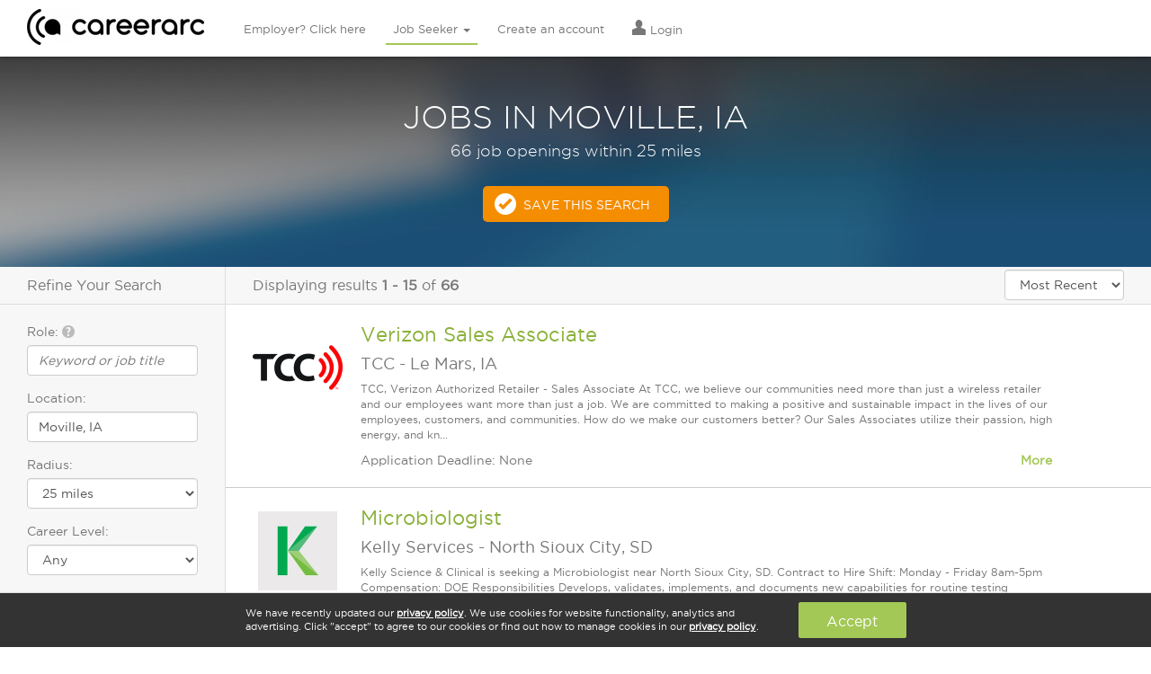

--- FILE ---
content_type: text/html; charset=utf-8
request_url: https://veterans.careerarc.com/job-search/jobs-in-moville-ia.html
body_size: 13169
content:
<!DOCTYPE html>
<html lang="en">
  <head>
    <meta http-equiv="X-UA-Compatible" content="IE=edge, chrome=1" />
    <meta charset="utf-8">
    <script type="text/javascript">
      (function(i,s,o,g,r,a,m){i['GoogleAnalyticsObject']=r;i[r]=i[r]||function(){
        (i[r].q=i[r].q||[]).push(arguments)},i[r].l=1*new Date();a=s.createElement(o),
        m=s.getElementsByTagName(o)[0];a.async=1;a.src=g;m.parentNode.insertBefore(a,m)
        })(window,document,'script','//www.google-analytics.com/analytics.js','ga');

        ga('create', 'UA-7722333-1', 'auto');
        ga('send', 'pageview');

      window.pushAnalytics = function(action, category, label){
          ga('send', 'event', category || window.pageCategory, action, label || window.pageLabel || '');
      };
    </script>

    <script type="text/javascript">
      var _sf_startpt=(new Date()).getTime();
      var rails_authenticity_token = 'zLnWpxrKfz0ihqy3WzuOcAANH7wNWtopY5nSm+3+X+4T6c0k3yDt5BHuSnz24ygGasxYT1c11b+FtamJP9eZpA==';
    </script>
    <style type="text/css">
      body.page-loading{
        visibility: hidden !important;
      }
    </style>

      <link rel="canonical" href="https://www.careerarc.com/job-search/jobs-in-moville-ia.html" />

    <meta content="noodp,noydir" name="robots"/>

    <title>
      Jobs in Moville, IA  | CareerArc
    </title>

    <script src="https://static.careerarc.com/assets/application-39fa20f0225dbf5aff11baea4e125f117fa0ab5b2469c1d790cdd2e66134c52d.js"></script>
    <script src="https://static.careerarc.com/enterprise/js/lib/jquery-ui.min.js" type="text/javascript"></script>
    <script src="https://static.careerarc.com/enterprise/js/lib/bootstrap.min.js" type="text/javascript"></script>
    <script src="https://static.careerarc.com/enterprise/js/lib/moment.min.js" type="text/javascript"></script>
    <script src="https://static.careerarc.com/enterprise/js/lib/bootstrap-datepicker.min.js" type="text/javascript"></script>
    <script src="https://static.careerarc.com/enterprise/js/lib/bootstrap-datetimepicker.min.js" type="text/javascript"></script>
    <script src="https://static.careerarc.com/enterprise/js/lib/knockout-3.1.0.js" type="text/javascript"></script>
    <script src="https://static.careerarc.com/enterprise/js/lib/underscore-min.js" type="text/javascript"></script>
    <script src="https://static.careerarc.com/enterprise/js/lib/typeahead-bundle.min.js" type="text/javascript"></script>
    <script src="https://static.careerarc.com/enterprise/js/lib/bootstrap-switch.min.js" type="text/javascript"></script>
    <script src="https://static.careerarc.com/enterprise/js/lib/jquery.truncate.js" type="text/javascript"></script>
    <script src="https://static.careerarc.com/dashboard/js/bootstrap-slider.min.js" type="text/javascript"></script>
    <script src="https://static.careerarc.com/js/lib/modernizr-2.7.1.min.js" type="text/javascript"></script>
    <script src="https://static.careerarc.com/js/lib/jquery.fileinput.js" type="text/javascript"></script>
    <script src="https://static.careerarc.com/js/lib/moment-timezone.min.js" type="text/javascript"></script>
    <script src="https://static.careerarc.com/js/lib/jquery.form.js" type="text/javascript"></script>
    <script src="https://static.careerarc.com/js/lib/jquery.ui.ajax_upload.js" type="text/javascript"></script>
    <script src="https://static.careerarc.com/assets/company-connections-widget-9ba13e29825d5777bd9ca31fba92ecaf16a95a016702f416cfdfbe7abe72263c.js"></script>

    <link rel="apple-touch-icon" sizes="57x57" href="https://static.careerarc.com/images/apple-icon-57x57.png">
    <link rel="apple-touch-icon" sizes="60x60" href="https://static.careerarc.com/images/apple-icon-60x60.png">
    <link rel="apple-touch-icon" sizes="72x72" href="https://static.careerarc.com/images/apple-icon-72x72.png">
    <link rel="apple-touch-icon" sizes="76x76" href="https://static.careerarc.com/images/apple-icon-76x76.png">
    <link rel="apple-touch-icon" sizes="114x114" href="https://static.careerarc.com/images/apple-icon-114x114.png">
    <link rel="apple-touch-icon" sizes="120x120" href="https://static.careerarc.com/images/apple-icon-120x120.png">
    <link rel="apple-touch-icon" sizes="144x144" href="https://static.careerarc.com/images/apple-icon-144x144.png">
    <link rel="apple-touch-icon" sizes="152x152" href="https://static.careerarc.com/images/apple-icon-152x152.png">
    <link rel="apple-touch-icon" sizes="180x180" href="https://static.careerarc.com/images/apple-icon-180x180.png">
    <link rel="icon" type="image/png" sizes="192x192"  href="https://static.careerarc.com/images/android-icon-192x192.png">
    <link rel="icon" type="image/png" sizes="32x32" href="https://static.careerarc.com/images/favicon-32x32.png">
    <link rel="icon" type="image/png" sizes="96x96" href="https://static.careerarc.com/images/favicon-96x96.png">
    <link rel="icon" type="image/png" sizes="16x16" href="https://static.careerarc.com/images/favicon-16x16.png">
    <meta name="msapplication-TileColor" content="#ffffff">
    <meta name="msapplication-TileImage" content="https://static.careerarc.com/images/ms-icon-144x144.png">
    <meta name="theme-color" content="#ffffff">
    <meta name="apple-mobile-web-app-capable" content="yes" />
    <meta name="apple-mobile-web-app-status-bar-style" content="black" />
    <meta name="format-detection" content="telephone=no" />
    <meta name="viewport" content="width=device-width, initial-scale=1.0" />
    <meta name="author" content="">
    <meta name="csrf-param" content="authenticity_token" />
<meta name="csrf-token" content="YLoCsfHQKdpg5TkoWGi815JSHR5vxNwRs94Du7qX7La/6hkyNDq7A1ON3+P1sBqh+JNa7TWr04dV8nipaL4q/A==" />


    <link rel="stylesheet" media="all" href="https://static.careerarc.com/assets/site/application-796cab0a808b5614e94d99ee785c7cfbabb75c4a0e6b56dacdb470627641dde5.css" />
    <link rel="stylesheet" media="screen" href="https://static.careerarc.com/assets/site/marketing-e8d2f84c5cec2e1e0648d79aefdb83dc25cb6eae996e109d2cb4dab9df5b9bf6.css" />
    <link rel="stylesheet" media="all" href="https://static.careerarc.com/assets/site/bootstrap-switch-5f668979f2c44e0a8e2dbbdd2862c74eda6e2df7b23f0492511052a40e1d7c09.css" />

    <link rel="stylesheet" media="all" href="https://static.careerarc.com/assets/site/seeker-86934a089700b8a7f02626378d185063f30be8b3ed924c93ce20ea89df2e1645.css" />

    <!-- HTML5 shim and Respond.js IE8 support of HTML5 elements and media queries -->
    <!--[if lt IE 9]>
      <script src="https://oss.maxcdn.com/html5shiv/3.7.2/html5shiv.min.js"></script>
      <script src="https://oss.maxcdn.com/respond/1.4.2/respond.min.js"></script>
    <![endif]-->

        <link rel="next" href="http://www.careerarc.com/job-search/jobs-in-moville,%20ia.html?page=2&amp;sort=most_recent">

    <meta name="description" content="If you&#39;re looking for jobs in Moville, IA, then start your search here. Find jobs in Moville, IA on CareerArc "/>

  <meta property="og:url" content="https://veterans.careerarc.com/job-search/jobs-in-moville-ia.html" />

  <meta property="og:image" content="https://careerarc-com-west.s3.us-west-1.amazonaws.com/companies/3709/logos/primary_4942_thumb_med.jpg?X-Amz-Algorithm=AWS4-HMAC-SHA256&amp;X-Amz-Credential=AKIATEVGWO5CMJ6GKAEW%2F20251129%2Fus-west-1%2Fs3%2Faws4_request&amp;X-Amz-Date=20251129T130946Z&amp;X-Amz-Expires=3600&amp;X-Amz-SignedHeaders=host&amp;X-Amz-Signature=53f869b7593cfd4b86cc0de7b176f7cfc46f9bda70d9ce0c22a71ce673e2e8d6" />



  <meta name="keywords" content=""/>
  <style type="text/css">
    .serp-linkset{padding: 0px 30px 20px;}
    .serp-linkset h4{font-size: 16px;padding-bottom: 3px;border-bottom: solid 1px #777;}
    .serp-linkset ul{margin:0;padding: 0;}
    .serp-linkset li{
      margin:0;
      padding: 0 0 8px;
      list-style-type: none;
    }
  </style>


  </head>

  <body class="chrome_131 unknown chrome modern mac webkit visitor jobpostings index en status-200 page-loading chrome_131 unknown chrome modern mac webkit visitor jobpostings index en status-200 page-loading">
    <!-- Google Tag Manager (noscript) -->
    <noscript><iframe src="https://www.googletagmanager.com/ns.html?id=GTM-3NVH" height="0" width="0" style="display:none;visibility:hidden"></iframe></noscript>
    <!-- End Google Tag Manager (noscript) -->

    

    
  <!-- nav_seeker_seeker_production_en: cached at: 2025-11-29 12:27:29 +0000 -->
  <div class="header hidden-sm hidden-xs">
    <div class="logo">
      <a href="/" data-action="Logo">
        <img alt="CareerArc" style="height: 40px;" src="https://static.careerarc.com/images/nav.png" />
      </a>
    </div>
    <div class="top-nav navbar" style="">
      <ul class="nav navbar-nav ">
          <li class="  ">
              <a class="nav-employer" href="/">
                Employer? Click here
</a>          </li>
          <li class="active dropdown ">
              <a href="https://www.careerarc.com/job-seeker" class="dropdown-toggle active nav-seeker" >
                Job Seeker <span class="caret"></span>
              </a>
              <ul class="dropdown-menu" role="menu">
                  <li>
                    <a href="/job-seeker">
                      Find A Job
</a>                  </li>
                  <li>
                    <a href="/job-directory">
                      Browse Jobs
</a>                  </li>
                  <li>
                    <a href="/job-search">
                      New Job Listings
</a>                  </li>
                  <li>
                    <a href="/job-seeker/veterans">
                      Veterans
</a>                  </li>
                  <li>
                    <a href="/job-seeker/twitter-job-channels">
                      Quick Subscribe
</a>                  </li>
              </ul>
          </li>
          <li class="  ">
              <a rel="nofollow" class="nav-signup" href="/job-seeker/signup">
                Create an account
</a>          </li>
          <li class="  ">
              <a rel="nofollow" class="nav-login" href="https://www.careerarc.com/login">
                  <span class="nav-icon el-icon-torso"></span>
                Login
</a>          </li>
      </ul>
    </div>
  </div>
  <!-- end nav -->
  <nav class="navbar navbar-default navbar-fixed-top visible-sm-block visible-xs-block" role="navigation" style="z-index: 6000;">
    <div class="navbar-header">
      <button type="button" class="navbar-toggle collapsed" data-toggle="collapse" data-target="#navbar" aria-expanded="false" aria-controls="navbar">
        <span class="sr-only">Toggle navigation</span>
        <span class="icon-bar"></span>
        <span class="icon-bar"></span>
        <span class="icon-bar"></span>
      </button>
      <a href="/" class="navbar-brand" data-action="Logo">
        <img alt="CareerArc" style="max-width:150px;" src="https://static.careerarc.com/images/nav.png" />
      </a>
    </div>
    <div id="navbar" class="navbar-collapse collapse">
      <ul class="nav navbar-nav">
            <li class=" ">
              <a rel="nofollow" class="nav-login" href="https://www.careerarc.com/login">
                  <span class="nav-icon el-icon-torso"></span>
                Login
</a>            </li>
            <li class=" ">
              <a class="nav-employer" href="/">
                Employer? Click here
</a>            </li>
            <li class="dropdown active ">
              <a href="https://www.careerarc.com/job-seeker" class="dropdown active nav-seeker" data-toggle="dropdown">
                Job Seeker <span class="caret"></span>
              </a>
            </li>
              <li style="padding-left: 20px;">
                <a href="/job-seeker">
                  Find A Job
</a>              </li>
              <li style="padding-left: 20px;">
                <a href="/job-directory">
                  Browse Jobs
</a>              </li>
              <li style="padding-left: 20px;">
                <a href="/job-search">
                  New Job Listings
</a>              </li>
              <li style="padding-left: 20px;">
                <a href="/job-seeker/veterans">
                  Veterans
</a>              </li>
              <li style="padding-left: 20px;">
                <a href="/job-seeker/twitter-job-channels">
                  Quick Subscribe
</a>              </li>
            <li class=" ">
              <a rel="nofollow" class="nav-signup" href="/job-seeker/signup">
                Create an account
</a>            </li>
        <li>
          <a href="/demo">Schedule A Demo</a>
        </li>
      </ul>
    </div><!--/.nav-collapse -->
  </nav>


    

      <div class="impact ">
          <div class="impact-threshold" data-threshold="159">
    <div class="search-title">
        <h1>Jobs in Moville, IA</h1>
          <h4>66 job openings within 25 miles</h4>
    </div>

    <a href="/job-seeker/manage-job-preferences?location=moville%2C+ia" rel="nofollow" class="btn btn-cta checkmark ga-trackable" data-action="Save This Search">Save This Search</a>
  </div>

      </div>


        <div class="main-content-ctr">
    <div class="left-pane">
      <h3 class="refine-search-hdr">Refine Your Search</h3>

      <form class="search-form" action="/job-search" accept-charset="UTF-8" method="get">

        <div class="form-group">
          <label for="what">Role: <span class="glyphicon el-icon-question-sign bs-tip-info" style="color: #BBB;" title="If you're a veteran, enter your military occupational code (MOS, AFSC, or NEC) here"></span></label>
          <input type="text" name="what" id="what" placeholder="Keyword or job title" class="form-control autocomplete" data-source="roles" autocomplete="off" />
        </div>
        <div class="form-group">
          <label for="where">Location:</label>
          <input type="text" name="where" id="where" value="Moville, IA" class="form-control autocomplete" data-source="locations" placeholder="City, state or zip" autocomplete="off" />
        </div>
        <div class="form-group radius-wrap" style="display:none;">
          <label for="radius">Radius:</label>
          <select name="radius" id="radius" class="form-control"><option value="10">10 miles</option>
<option selected="selected" value="25">25 miles</option>
<option value="50">50 miles</option>
<option value="100">100 miles</option></select>
        </div>
        <div class="form-group">
          <label for="careerlevel">Career Level:</label>
          <select name="careerlevel" id="careerlevel" class="form-control"><option value="">Any</option><option value="Internship">Internship</option>
<option value="Hourly">Hourly</option>
<option value="Entry Level">Entry Level</option>
<option value="Associate">Associate</option>
<option value="Mid-Senior Level">Mid-Senior Level</option>
<option value="Director">Director</option>
<option value="Executive">Executive</option></select>
        </div>
        <div class="expand-collapse">
          <div class="expand-collapse-content">
            <div class="form-group">
              <label for="company_name">Company Name:</label>
              <input type="text" name="company_name" id="company_name" class="form-control company-lookup" placeholder="i.e. Starbucks, JP Morgan" />
            </div>
            <div class="form-group">
              <label for="industry">Industry:</label>
              <select name="industry" id="industry" class="form-control"><option value="">Any</option><option value="Advertising, Media">Advertising, Media</option>
<option value="Agriculture, Forestry, Fishing, Hunting">Agriculture, Forestry, Fishing, Hunting</option>
<option value="Automotive, Motor Vehicle, Dealers">Automotive, Motor Vehicle, Dealers</option>
<option value="Banking, Insurance, Financial Services">Banking, Insurance, Financial Services</option>
<option value="Business Services, Consulting">Business Services, Consulting</option>
<option value="Construction, Housing, Real Estate">Construction, Housing, Real Estate</option>
<option value="Energy, Utilities, Environmental">Energy, Utilities, Environmental</option>
<option value="Food &amp; Beverage">Food & Beverage</option>
<option value="Government, Nonprofit, Education">Government, Nonprofit, Education</option>
<option value="Healthcare, Pharmaceutical, Biotech">Healthcare, Pharmaceutical, Biotech</option>
<option value="Hospitality, Travel, Leisure">Hospitality, Travel, Leisure</option>
<option value="Manufacturing, Engineering, Aerospace">Manufacturing, Engineering, Aerospace</option>
<option value="Recruitment Agency, Staffing, Job Board">Recruitment Agency, Staffing, Job Board</option>
<option value="Retail, Wholesale, Apparel">Retail, Wholesale, Apparel</option>
<option value="Technology, Software, IT, Electronics">Technology, Software, IT, Electronics</option>
<option value="Telecommunications, Broadcasting">Telecommunications, Broadcasting</option>
<option value="Transportation, Logistics, Trucking">Transportation, Logistics, Trucking</option></select>
            </div>
          </div>
          <a href="javascript:;" class="expand-collapse-trigger">
            <span class="more-text">Show more</span>
            <span class="less-text">Show less</span>
          </a>
        </div>
        <input type="hidden" name="sort" id="sort" value="most_recent" />
        <div class="form-actions left">
          <input type="submit" name="commit" value="Search" class="btn btn-primary" data-disable-with="Search" />
        </div>
</form>


    </div>
    <div class="main-pane">
      <div class="search-header">
        <div class="results-display">
          Displaying results <b>1&nbsp;-&nbsp;15</b> of <b>66</b>
        </div>
        <div class="sort-by">
          <select name="sort_by" id="sort_by" class="form-control" include_distance="false"><option value="relevance">Relevance</option>
<option selected="selected" value="most_recent">Most Recent</option></select>
        </div>
      </div>


      <div class="search-results-wrap">
        <div class="search-results">
            
<div class="job-posting-item " data-href="https://veterans.careerarc.com/job-listing/tcc-jobs-verizon-sales-associate-52073945" style="position:relative;">
  <div class="logo">
    <a target="_self" rel="nofollow" href="https://veterans.careerarc.com/job-listing/tcc-jobs-verizon-sales-associate-52073945">
        <img alt="TCC" src="https://careerarc-com-west.s3.us-west-1.amazonaws.com/companies/3709/logos/primary_4942_thumb_med.jpg?X-Amz-Algorithm=AWS4-HMAC-SHA256&amp;X-Amz-Credential=AKIATEVGWO5CMJ6GKAEW%2F20251129%2Fus-west-1%2Fs3%2Faws4_request&amp;X-Amz-Date=20251129T130946Z&amp;X-Amz-Expires=3600&amp;X-Amz-SignedHeaders=host&amp;X-Amz-Signature=53f869b7593cfd4b86cc0de7b176f7cfc46f9bda70d9ce0c22a71ce673e2e8d6" />
</a>  </div>


  <h2>
    <a target="_self" href="https://veterans.careerarc.com/job-listing/tcc-jobs-verizon-sales-associate-52073945">Verizon Sales Associate</a>

  </h2>

  <h4>
      <span class="company">TCC</span>
      <span class="sep"> - </span>
    <span class="location">Le Mars, IA</span>
  </h4>

  <p class="description">
    TCC, Verizon Authorized Retailer - Sales Associate At TCC, we believe our communities need more than just a wireless retailer and our employees want more than just a job. We are committed to making a positive and sustainable impact in the lives of our employees, customers, and communities. How do we make our customers better? Our Sales Associates utilize their passion, high energy, and kn...
  </p>

  <div class="body-text expand-collapse">
      Application Deadline: None

    <a class="expand-collapse-trigger pull-right" href="javascript:;">
      <strong>
        <span class="more-text">More</span>
        <span class="less-text">Less</span>
      </strong>
    </a>

    <div class="expand-collapse-content">
      <ul class="list-unstyled serp-links">
          <li><a href="/job-search/tcc-jobs.html">Careers at TCC</a></li>
          <li><a href="/job-search/jobs-in-le-mars-ia.html">Jobs in Le Mars, IA</a></li>

          <li><a href="/job-search/tcc-jobs-in-le-mars-ia.html">TCC Jobs in Le Mars, IA</a></li>
      </ul>
    </div>
  </div>
</div>

<div class="job-posting-item " data-href="https://veterans.careerarc.com/job-listing/kelly-services-jobs-microbiologist-52024892" style="position:relative;">
  <div class="logo">
    <a target="_self" rel="nofollow" href="https://veterans.careerarc.com/job-listing/kelly-services-jobs-microbiologist-52024892">
        <img alt="Kelly Services" src="https://careerarc-com-west.s3.us-west-1.amazonaws.com/companies/78/logos/primary_70_thumb_med.jpg?X-Amz-Algorithm=AWS4-HMAC-SHA256&amp;X-Amz-Credential=AKIATEVGWO5CMJ6GKAEW%2F20251129%2Fus-west-1%2Fs3%2Faws4_request&amp;X-Amz-Date=20251129T130946Z&amp;X-Amz-Expires=3600&amp;X-Amz-SignedHeaders=host&amp;X-Amz-Signature=a86c95388af0615d0f5a354fd3ad897f6f8e86287c0f7fc03e6d6c4ce4eac7d2" />
</a>  </div>


  <h2>
    <a target="_self" href="https://veterans.careerarc.com/job-listing/kelly-services-jobs-microbiologist-52024892">Microbiologist</a>

  </h2>

  <h4>
      <span class="company">Kelly Services</span>
      <span class="sep"> - </span>
    <span class="location">North Sioux City, SD</span>
  </h4>

  <p class="description">
    Kelly Science &amp; Clinical is seeking a Microbiologist near North Sioux City, SD. Contract to Hire Shift: Monday - Friday 8am-5pm Compensation: DOE Responsibilities Develops, validates, implements, and documents new capabilities for routine testing laboratories or clients P...
  </p>

  <div class="body-text expand-collapse">
      Application Deadline: None

    <a class="expand-collapse-trigger pull-right" href="javascript:;">
      <strong>
        <span class="more-text">More</span>
        <span class="less-text">Less</span>
      </strong>
    </a>

    <div class="expand-collapse-content">
      <ul class="list-unstyled serp-links">
          <li><a href="/job-search/kelly-services-jobs.html">Careers at Kelly Services</a></li>
          <li><a href="/job-search/jobs-in-north-sioux-city-sd.html">Jobs in North Sioux City, SD</a></li>

          <li><a href="/job-search/kelly-services-jobs-in-north-sioux-city-sd.html">Kelly Services Jobs in North Sioux City, SD</a></li>
      </ul>
    </div>
  </div>
</div>

<div class="job-posting-item " data-href="https://veterans.careerarc.com/job-listing/kelly-services-jobs-lab-technician-52024751" style="position:relative;">
  <div class="logo">
    <a target="_self" rel="nofollow" href="https://veterans.careerarc.com/job-listing/kelly-services-jobs-lab-technician-52024751">
        <img alt="Kelly Services" src="https://careerarc-com-west.s3.us-west-1.amazonaws.com/companies/78/logos/primary_70_thumb_med.jpg?X-Amz-Algorithm=AWS4-HMAC-SHA256&amp;X-Amz-Credential=AKIATEVGWO5CMJ6GKAEW%2F20251129%2Fus-west-1%2Fs3%2Faws4_request&amp;X-Amz-Date=20251129T130946Z&amp;X-Amz-Expires=3600&amp;X-Amz-SignedHeaders=host&amp;X-Amz-Signature=a86c95388af0615d0f5a354fd3ad897f6f8e86287c0f7fc03e6d6c4ce4eac7d2" />
</a>  </div>


  <h2>
    <a target="_self" href="https://veterans.careerarc.com/job-listing/kelly-services-jobs-lab-technician-52024751">Lab Technician</a>

  </h2>

  <h4>
      <span class="company">Kelly Services</span>
      <span class="sep"> - </span>
    <span class="location">North Sioux City, SD</span>
  </h4>

  <p class="description">
    Kelly Science &amp; Clinical is seeking a Lab Technician near Sioux City, SD. Contract to Hire Shift: 5 days a week from 12pm-8:30pm Compensation: $16-$18/hr for no degree or AS degree;$21/hr to start with a Bachelor's degree No experienced required; training provided! Job Summary...
  </p>

  <div class="body-text expand-collapse">
      Application Deadline: None

    <a class="expand-collapse-trigger pull-right" href="javascript:;">
      <strong>
        <span class="more-text">More</span>
        <span class="less-text">Less</span>
      </strong>
    </a>

    <div class="expand-collapse-content">
      <ul class="list-unstyled serp-links">
          <li><a href="/job-search/kelly-services-jobs.html">Careers at Kelly Services</a></li>
          <li><a href="/job-search/jobs-in-north-sioux-city-sd.html">Jobs in North Sioux City, SD</a></li>

          <li><a href="/job-search/kelly-services-jobs-in-north-sioux-city-sd.html">Kelly Services Jobs in North Sioux City, SD</a></li>
      </ul>
    </div>
  </div>
</div>

<div class="job-posting-item " data-href="https://veterans.careerarc.com/job-listing/harbor-freight-tools-jobs-retail-stocking-supervisor-51941963" style="position:relative;">
  <div class="logo">
    <a target="_self" rel="nofollow" href="https://veterans.careerarc.com/job-listing/harbor-freight-tools-jobs-retail-stocking-supervisor-51941963">
        <img alt="Harbor Freight Tools" src="https://careerarc-com-west.s3.us-west-1.amazonaws.com/companies/2522/logos/primary_4427_thumb_med.png?X-Amz-Algorithm=AWS4-HMAC-SHA256&amp;X-Amz-Credential=AKIATEVGWO5CMJ6GKAEW%2F20251129%2Fus-west-1%2Fs3%2Faws4_request&amp;X-Amz-Date=20251129T130946Z&amp;X-Amz-Expires=3600&amp;X-Amz-SignedHeaders=host&amp;X-Amz-Signature=d07dbf20dacd3bba07825860998ca38284adc8a7a5fc50d26e2c4ab5549a98c2" />
</a>  </div>


  <h2>
    <a target="_self" href="https://veterans.careerarc.com/job-listing/harbor-freight-tools-jobs-retail-stocking-supervisor-51941963">Retail Stocking Supervisor</a>

  </h2>

  <h4>
      <span class="company">Harbor Freight Tools</span>
      <span class="sep"> - </span>
    <span class="location">Sioux City, IA</span>
  </h4>

  <p class="description">
    A Supervisor (full-time) is a valued member of a high performing team who is empowered &amp; equipped to do their job. You will know why your work matters and be able to take pride in what you do! This role is perfect for you if you have recent leadership experience and are passionate about a career in retail. The anticipated rate for this position is $18.00 per hour depending on locat...
  </p>

  <div class="body-text expand-collapse">
      Application Deadline: None

    <a class="expand-collapse-trigger pull-right" href="javascript:;">
      <strong>
        <span class="more-text">More</span>
        <span class="less-text">Less</span>
      </strong>
    </a>

    <div class="expand-collapse-content">
      <ul class="list-unstyled serp-links">
          <li><a href="/job-search/harbor-freight-tools-jobs.html">Careers at Harbor Freight Tools</a></li>
          <li><a href="/job-search/jobs-in-sioux-city-ia.html">Jobs in Sioux City, IA</a></li>

          <li><a href="/job-search/harbor-freight-tools-jobs-in-sioux-city-ia.html">Harbor Freight Tools Jobs in Sioux City, IA</a></li>
      </ul>
    </div>
  </div>
</div>

<div class="job-posting-item " data-href="https://veterans.careerarc.com/job-listing/richardson-milling-jobs-maintenance-worker-51913829" style="position:relative;">
  <div class="logo">
    <a target="_self" rel="nofollow" href="https://veterans.careerarc.com/job-listing/richardson-milling-jobs-maintenance-worker-51913829">
        <img alt="Richardson Milling" src="https://careerarc-com-west.s3.us-west-1.amazonaws.com/companies/3610/brands/image_2894_thumb_med.png?X-Amz-Algorithm=AWS4-HMAC-SHA256&amp;X-Amz-Credential=AKIATEVGWO5CMJ6GKAEW%2F20251129%2Fus-west-1%2Fs3%2Faws4_request&amp;X-Amz-Date=20251129T130946Z&amp;X-Amz-Expires=3600&amp;X-Amz-SignedHeaders=host&amp;X-Amz-Signature=af807ed82dbdec25ce656e8d9957d06c7270d9b7b15d33a0c75f5e5ffdb70894" />
</a>  </div>


  <h2>
    <a target="_self" href="https://veterans.careerarc.com/job-listing/richardson-milling-jobs-maintenance-worker-51913829">Maintenance Worker</a>

  </h2>

  <h4>
      <span class="company">Richardson Milling</span>
      <span class="sep"> - </span>
    <span class="location">Sioux City, NE</span>
  </h4>

  <p class="description">
    Richardson Milling, a division of Richardson International, is the largest oat miller in North America and one of the leading oat millers in the world. Richardson has processing mills in the U.S., Canada and the U.K. and is proud to have the most extensive oat supply thanks to strong relationships with oat growers. Richardson International provides an excellent compensation pack...
  </p>

  <div class="body-text expand-collapse">
      Application Deadline: None

    <a class="expand-collapse-trigger pull-right" href="javascript:;">
      <strong>
        <span class="more-text">More</span>
        <span class="less-text">Less</span>
      </strong>
    </a>

    <div class="expand-collapse-content">
      <ul class="list-unstyled serp-links">
          <li><a href="/job-search/richardson-international-jobs.html">Careers at Richardson Milling</a></li>
          <li><a href="/job-search/jobs-in-sioux-city-ne.html">Jobs in Sioux City, NE</a></li>

          <li><a href="/job-search/richardson-international-jobs-in-sioux-city-ne.html">Richardson Milling Jobs in Sioux City, NE</a></li>
      </ul>
    </div>
  </div>
</div>

<div class="job-posting-item " data-href="https://veterans.careerarc.com/job-listing/tetra-tech-jobs-wind-turbine-technician-hybrid-local-to-sioux-city-ia-51901678" style="position:relative;">
  <div class="logo">
    <a target="_self" rel="nofollow" href="https://veterans.careerarc.com/job-listing/tetra-tech-jobs-wind-turbine-technician-hybrid-local-to-sioux-city-ia-51901678">
        <img alt="Tetra Tech" src="https://careerarc-com-west.s3.us-west-1.amazonaws.com/companies/3458/logos/primary_4849_thumb_med.jpg?X-Amz-Algorithm=AWS4-HMAC-SHA256&amp;X-Amz-Credential=AKIATEVGWO5CMJ6GKAEW%2F20251129%2Fus-west-1%2Fs3%2Faws4_request&amp;X-Amz-Date=20251129T130946Z&amp;X-Amz-Expires=3600&amp;X-Amz-SignedHeaders=host&amp;X-Amz-Signature=39955d8364a8ea61d084caf877e6d6ea90d85082efabc5a317a98b318b983967" />
</a>  </div>


  <h2>
    <a target="_self" href="https://veterans.careerarc.com/job-listing/tetra-tech-jobs-wind-turbine-technician-hybrid-local-to-sioux-city-ia-51901678">Wind Turbine Technician - Hybrid/Local to Sioux City, IA</a>

  </h2>

  <h4>
      <span class="company">Tetra Tech</span>
      <span class="sep"> - </span>
    <span class="location">Sioux City, IA</span>
  </h4>

  <p class="description">
    The Opportunity: Gemini Energy Services, A Tetra Tech Company , has a steadfast commitment to hiring the best talent in the industry, helping them thrive professionally to be continually greater than ever at what they do in renewable energy. We are currently seeking Wind Turbine Technicians local to the city of Sioux City, IA, with required tra...
  </p>

  <div class="body-text expand-collapse">
      Application Deadline: None

    <a class="expand-collapse-trigger pull-right" href="javascript:;">
      <strong>
        <span class="more-text">More</span>
        <span class="less-text">Less</span>
      </strong>
    </a>

    <div class="expand-collapse-content">
      <ul class="list-unstyled serp-links">
          <li><a href="/job-search/tetra-tech-jobs.html">Careers at Tetra Tech</a></li>
          <li><a href="/job-search/jobs-in-sioux-city-ia.html">Jobs in Sioux City, IA</a></li>

          <li><a href="/job-search/tetra-tech-jobs-in-sioux-city-ia.html">Tetra Tech Jobs in Sioux City, IA</a></li>
      </ul>
    </div>
  </div>
</div>

<div class="job-posting-item " data-href="https://veterans.careerarc.com/job-listing/dollar-general-jobs-asst-store-mgr-43518736" style="position:relative;">
  <div class="logo">
    <a target="_self" rel="nofollow" href="https://veterans.careerarc.com/job-listing/dollar-general-jobs-asst-store-mgr-43518736">
        <img alt="Dollar General" src="https://careerarc-com-west.s3.us-west-1.amazonaws.com/companies/810/logos/primary_2075_thumb_med.png?X-Amz-Algorithm=AWS4-HMAC-SHA256&amp;X-Amz-Credential=AKIATEVGWO5CMJ6GKAEW%2F20251129%2Fus-west-1%2Fs3%2Faws4_request&amp;X-Amz-Date=20251129T130946Z&amp;X-Amz-Expires=3600&amp;X-Amz-SignedHeaders=host&amp;X-Amz-Signature=300692263f208358d7e79586e7f313645a46cfab8138e4f830c5a05f92dcf2f8" />
</a>  </div>


  <h2>
    <a target="_self" href="https://veterans.careerarc.com/job-listing/dollar-general-jobs-asst-store-mgr-43518736">ASST STORE MGR</a>

  </h2>

  <h4>
      <span class="company">Dollar General</span>
      <span class="sep"> - </span>
    <span class="location">Sioux City, IA</span>
  </h4>

  <p class="description">
    Work Where You Matter: At Dollar General, our mission is Serving Others! We value each and every one of our employees. Whether you are looking to launch a new career in one of our many convenient Store locations, Distribution Centers, Store Support Center or with our Private Fleet Team, we are proud to provide a wide range of career opportunities. We are not just a retail company; we are ...
  </p>

  <div class="body-text expand-collapse">
      Application Deadline: None

    <a class="expand-collapse-trigger pull-right" href="javascript:;">
      <strong>
        <span class="more-text">More</span>
        <span class="less-text">Less</span>
      </strong>
    </a>

    <div class="expand-collapse-content">
      <ul class="list-unstyled serp-links">
          <li><a href="/job-search/dollar-general-corporation-jobs.html">Careers at Dollar General</a></li>
          <li><a href="/job-search/jobs-in-sioux-city-ia.html">Jobs in Sioux City, IA</a></li>

          <li><a href="/job-search/dollar-general-corporation-jobs-in-sioux-city-ia.html">Dollar General Jobs in Sioux City, IA</a></li>
      </ul>
    </div>
  </div>
</div>

<div class="job-posting-item " data-href="https://veterans.careerarc.com/job-listing/dollar-general-jobs-lead-sales-associate-ft-43518735" style="position:relative;">
  <div class="logo">
    <a target="_self" rel="nofollow" href="https://veterans.careerarc.com/job-listing/dollar-general-jobs-lead-sales-associate-ft-43518735">
        <img alt="Dollar General" src="https://careerarc-com-west.s3.us-west-1.amazonaws.com/companies/810/logos/primary_2075_thumb_med.png?X-Amz-Algorithm=AWS4-HMAC-SHA256&amp;X-Amz-Credential=AKIATEVGWO5CMJ6GKAEW%2F20251129%2Fus-west-1%2Fs3%2Faws4_request&amp;X-Amz-Date=20251129T130946Z&amp;X-Amz-Expires=3600&amp;X-Amz-SignedHeaders=host&amp;X-Amz-Signature=300692263f208358d7e79586e7f313645a46cfab8138e4f830c5a05f92dcf2f8" />
</a>  </div>


  <h2>
    <a target="_self" href="https://veterans.careerarc.com/job-listing/dollar-general-jobs-lead-sales-associate-ft-43518735">LEAD SALES ASSOCIATE-FT</a>

  </h2>

  <h4>
      <span class="company">Dollar General</span>
      <span class="sep"> - </span>
    <span class="location">Sioux City, IA</span>
  </h4>

  <p class="description">
    Work Where You Matter: At Dollar General, our mission is Serving Others! We value each and every one of our employees. Whether you are looking to launch a new career in one of our many convenient Store locations, Distribution Centers, Store Support Center or with our Private Fleet Team, we are proud to provide a wide range of career opportunities. We are not just a retail company; we are ...
  </p>

  <div class="body-text expand-collapse">
      Application Deadline: None

    <a class="expand-collapse-trigger pull-right" href="javascript:;">
      <strong>
        <span class="more-text">More</span>
        <span class="less-text">Less</span>
      </strong>
    </a>

    <div class="expand-collapse-content">
      <ul class="list-unstyled serp-links">
          <li><a href="/job-search/dollar-general-corporation-jobs.html">Careers at Dollar General</a></li>
          <li><a href="/job-search/jobs-in-sioux-city-ia.html">Jobs in Sioux City, IA</a></li>

          <li><a href="/job-search/dollar-general-corporation-jobs-in-sioux-city-ia.html">Dollar General Jobs in Sioux City, IA</a></li>
      </ul>
    </div>
  </div>
</div>

<div class="job-posting-item " data-href="https://veterans.careerarc.com/job-listing/dollar-general-jobs-lead-sales-associate-pt-43518734" style="position:relative;">
  <div class="logo">
    <a target="_self" rel="nofollow" href="https://veterans.careerarc.com/job-listing/dollar-general-jobs-lead-sales-associate-pt-43518734">
        <img alt="Dollar General" src="https://careerarc-com-west.s3.us-west-1.amazonaws.com/companies/810/logos/primary_2075_thumb_med.png?X-Amz-Algorithm=AWS4-HMAC-SHA256&amp;X-Amz-Credential=AKIATEVGWO5CMJ6GKAEW%2F20251129%2Fus-west-1%2Fs3%2Faws4_request&amp;X-Amz-Date=20251129T130946Z&amp;X-Amz-Expires=3600&amp;X-Amz-SignedHeaders=host&amp;X-Amz-Signature=300692263f208358d7e79586e7f313645a46cfab8138e4f830c5a05f92dcf2f8" />
</a>  </div>


  <h2>
    <a target="_self" href="https://veterans.careerarc.com/job-listing/dollar-general-jobs-lead-sales-associate-pt-43518734">LEAD SALES ASSOCIATE-PT</a>

  </h2>

  <h4>
      <span class="company">Dollar General</span>
      <span class="sep"> - </span>
    <span class="location">Sioux City, IA</span>
  </h4>

  <p class="description">
    Work Where You Matter: At Dollar General, our mission is Serving Others! We value each and every one of our employees. Whether you are looking to launch a new career in one of our many convenient Store locations, Distribution Centers, Store Support Center or with our Private Fleet Team, we are proud to provide a wide range of career opportunities. We are not just a retail company; we are ...
  </p>

  <div class="body-text expand-collapse">
      Application Deadline: None

    <a class="expand-collapse-trigger pull-right" href="javascript:;">
      <strong>
        <span class="more-text">More</span>
        <span class="less-text">Less</span>
      </strong>
    </a>

    <div class="expand-collapse-content">
      <ul class="list-unstyled serp-links">
          <li><a href="/job-search/dollar-general-corporation-jobs.html">Careers at Dollar General</a></li>
          <li><a href="/job-search/jobs-in-sioux-city-ia.html">Jobs in Sioux City, IA</a></li>

          <li><a href="/job-search/dollar-general-corporation-jobs-in-sioux-city-ia.html">Dollar General Jobs in Sioux City, IA</a></li>
      </ul>
    </div>
  </div>
</div>

<div class="job-posting-item " data-href="https://veterans.careerarc.com/job-listing/dollar-general-jobs-sales-associate-43518733" style="position:relative;">
  <div class="logo">
    <a target="_self" rel="nofollow" href="https://veterans.careerarc.com/job-listing/dollar-general-jobs-sales-associate-43518733">
        <img alt="Dollar General" src="https://careerarc-com-west.s3.us-west-1.amazonaws.com/companies/810/logos/primary_2075_thumb_med.png?X-Amz-Algorithm=AWS4-HMAC-SHA256&amp;X-Amz-Credential=AKIATEVGWO5CMJ6GKAEW%2F20251129%2Fus-west-1%2Fs3%2Faws4_request&amp;X-Amz-Date=20251129T130946Z&amp;X-Amz-Expires=3600&amp;X-Amz-SignedHeaders=host&amp;X-Amz-Signature=300692263f208358d7e79586e7f313645a46cfab8138e4f830c5a05f92dcf2f8" />
</a>  </div>


  <h2>
    <a target="_self" href="https://veterans.careerarc.com/job-listing/dollar-general-jobs-sales-associate-43518733">SALES ASSOCIATE</a>

  </h2>

  <h4>
      <span class="company">Dollar General</span>
      <span class="sep"> - </span>
    <span class="location">Sioux City, IA</span>
  </h4>

  <p class="description">
    Work Where You Matter: At Dollar General, our mission is Serving Others! We value each and every one of our employees. Whether you are looking to launch a new career in one of our many convenient Store locations, Distribution Centers, Store Support Center or with our Private Fleet Team, we are proud to provide a wide range of career opportunities. We are not just a retail company; we are ...
  </p>

  <div class="body-text expand-collapse">
      Application Deadline: None

    <a class="expand-collapse-trigger pull-right" href="javascript:;">
      <strong>
        <span class="more-text">More</span>
        <span class="less-text">Less</span>
      </strong>
    </a>

    <div class="expand-collapse-content">
      <ul class="list-unstyled serp-links">
          <li><a href="/job-search/dollar-general-corporation-jobs.html">Careers at Dollar General</a></li>
          <li><a href="/job-search/jobs-in-sioux-city-ia.html">Jobs in Sioux City, IA</a></li>

          <li><a href="/job-search/dollar-general-corporation-jobs-in-sioux-city-ia.html">Dollar General Jobs in Sioux City, IA</a></li>
      </ul>
    </div>
  </div>
</div>

<div class="job-posting-item " data-href="https://veterans.careerarc.com/job-listing/dollar-general-jobs-lead-sales-associate-ft-39816562" style="position:relative;">
  <div class="logo">
    <a target="_self" rel="nofollow" href="https://veterans.careerarc.com/job-listing/dollar-general-jobs-lead-sales-associate-ft-39816562">
        <img alt="Dollar General" src="https://careerarc-com-west.s3.us-west-1.amazonaws.com/companies/810/logos/primary_2075_thumb_med.png?X-Amz-Algorithm=AWS4-HMAC-SHA256&amp;X-Amz-Credential=AKIATEVGWO5CMJ6GKAEW%2F20251129%2Fus-west-1%2Fs3%2Faws4_request&amp;X-Amz-Date=20251129T130946Z&amp;X-Amz-Expires=3600&amp;X-Amz-SignedHeaders=host&amp;X-Amz-Signature=300692263f208358d7e79586e7f313645a46cfab8138e4f830c5a05f92dcf2f8" />
</a>  </div>


  <h2>
    <a target="_self" href="https://veterans.careerarc.com/job-listing/dollar-general-jobs-lead-sales-associate-ft-39816562">LEAD SALES ASSOCIATE-FT</a>

  </h2>

  <h4>
      <span class="company">Dollar General</span>
      <span class="sep"> - </span>
    <span class="location">South Sioux City, NE</span>
  </h4>

  <p class="description">
    Work Where You Matter: At Dollar General, our mission is Serving Others! We value each and every one of our employees. Whether you are looking to launch a new career in one of our many convenient Store locations, Distribution Centers, Store Support Center or with our Private Fleet Team, we are proud to provide a wide range of career opportunities. We are not just a retail company; we are ...
  </p>

  <div class="body-text expand-collapse">
      Application Deadline: None

    <a class="expand-collapse-trigger pull-right" href="javascript:;">
      <strong>
        <span class="more-text">More</span>
        <span class="less-text">Less</span>
      </strong>
    </a>

    <div class="expand-collapse-content">
      <ul class="list-unstyled serp-links">
          <li><a href="/job-search/dollar-general-corporation-jobs.html">Careers at Dollar General</a></li>
          <li><a href="/job-search/jobs-in-south-sioux-city-ne.html">Jobs in South Sioux City, NE</a></li>

          <li><a href="/job-search/dollar-general-corporation-jobs-in-south-sioux-city-ne.html">Dollar General Jobs in South Sioux City, NE</a></li>
      </ul>
    </div>
  </div>
</div>

<div class="job-posting-item " data-href="https://veterans.careerarc.com/job-listing/dollar-general-jobs-lead-sales-associate-ft-39811772" style="position:relative;">
  <div class="logo">
    <a target="_self" rel="nofollow" href="https://veterans.careerarc.com/job-listing/dollar-general-jobs-lead-sales-associate-ft-39811772">
        <img alt="Dollar General" src="https://careerarc-com-west.s3.us-west-1.amazonaws.com/companies/810/logos/primary_2075_thumb_med.png?X-Amz-Algorithm=AWS4-HMAC-SHA256&amp;X-Amz-Credential=AKIATEVGWO5CMJ6GKAEW%2F20251129%2Fus-west-1%2Fs3%2Faws4_request&amp;X-Amz-Date=20251129T130946Z&amp;X-Amz-Expires=3600&amp;X-Amz-SignedHeaders=host&amp;X-Amz-Signature=300692263f208358d7e79586e7f313645a46cfab8138e4f830c5a05f92dcf2f8" />
</a>  </div>


  <h2>
    <a target="_self" href="https://veterans.careerarc.com/job-listing/dollar-general-jobs-lead-sales-associate-ft-39811772">LEAD SALES ASSOCIATE-FT</a>

  </h2>

  <h4>
      <span class="company">Dollar General</span>
      <span class="sep"> - </span>
    <span class="location">Sioux City, IA</span>
  </h4>

  <p class="description">
    Work Where You Matter: At Dollar General, our mission is Serving Others! We value each and every one of our employees. Whether you are looking to launch a new career in one of our many convenient Store locations, Distribution Centers, Store Support Center or with our Private Fleet Team, we are proud to provide a wide range of career opportunities. We are not just a retail company; we are ...
  </p>

  <div class="body-text expand-collapse">
      Application Deadline: None

    <a class="expand-collapse-trigger pull-right" href="javascript:;">
      <strong>
        <span class="more-text">More</span>
        <span class="less-text">Less</span>
      </strong>
    </a>

    <div class="expand-collapse-content">
      <ul class="list-unstyled serp-links">
          <li><a href="/job-search/dollar-general-corporation-jobs.html">Careers at Dollar General</a></li>
          <li><a href="/job-search/jobs-in-sioux-city-ia.html">Jobs in Sioux City, IA</a></li>

          <li><a href="/job-search/dollar-general-corporation-jobs-in-sioux-city-ia.html">Dollar General Jobs in Sioux City, IA</a></li>
      </ul>
    </div>
  </div>
</div>

<div class="job-posting-item " data-href="https://veterans.careerarc.com/job-listing/dollar-general-jobs-lead-sales-associate-ft-39811771" style="position:relative;">
  <div class="logo">
    <a target="_self" rel="nofollow" href="https://veterans.careerarc.com/job-listing/dollar-general-jobs-lead-sales-associate-ft-39811771">
        <img alt="Dollar General" src="https://careerarc-com-west.s3.us-west-1.amazonaws.com/companies/810/logos/primary_2075_thumb_med.png?X-Amz-Algorithm=AWS4-HMAC-SHA256&amp;X-Amz-Credential=AKIATEVGWO5CMJ6GKAEW%2F20251129%2Fus-west-1%2Fs3%2Faws4_request&amp;X-Amz-Date=20251129T130946Z&amp;X-Amz-Expires=3600&amp;X-Amz-SignedHeaders=host&amp;X-Amz-Signature=300692263f208358d7e79586e7f313645a46cfab8138e4f830c5a05f92dcf2f8" />
</a>  </div>


  <h2>
    <a target="_self" href="https://veterans.careerarc.com/job-listing/dollar-general-jobs-lead-sales-associate-ft-39811771">LEAD SALES ASSOCIATE-FT</a>

  </h2>

  <h4>
      <span class="company">Dollar General</span>
      <span class="sep"> - </span>
    <span class="location">Sioux City, IA</span>
  </h4>

  <p class="description">
    Work Where You Matter: At Dollar General, our mission is Serving Others! We value each and every one of our employees. Whether you are looking to launch a new career in one of our many convenient Store locations, Distribution Centers, Store Support Center or with our Private Fleet Team, we are proud to provide a wide range of career opportunities. We are not just a retail company; we are ...
  </p>

  <div class="body-text expand-collapse">
      Application Deadline: None

    <a class="expand-collapse-trigger pull-right" href="javascript:;">
      <strong>
        <span class="more-text">More</span>
        <span class="less-text">Less</span>
      </strong>
    </a>

    <div class="expand-collapse-content">
      <ul class="list-unstyled serp-links">
          <li><a href="/job-search/dollar-general-corporation-jobs.html">Careers at Dollar General</a></li>
          <li><a href="/job-search/jobs-in-sioux-city-ia.html">Jobs in Sioux City, IA</a></li>

          <li><a href="/job-search/dollar-general-corporation-jobs-in-sioux-city-ia.html">Dollar General Jobs in Sioux City, IA</a></li>
      </ul>
    </div>
  </div>
</div>

<div class="job-posting-item " data-href="https://veterans.careerarc.com/job-listing/dollar-general-jobs-lead-sales-associate-ft-39811768" style="position:relative;">
  <div class="logo">
    <a target="_self" rel="nofollow" href="https://veterans.careerarc.com/job-listing/dollar-general-jobs-lead-sales-associate-ft-39811768">
        <img alt="Dollar General" src="https://careerarc-com-west.s3.us-west-1.amazonaws.com/companies/810/logos/primary_2075_thumb_med.png?X-Amz-Algorithm=AWS4-HMAC-SHA256&amp;X-Amz-Credential=AKIATEVGWO5CMJ6GKAEW%2F20251129%2Fus-west-1%2Fs3%2Faws4_request&amp;X-Amz-Date=20251129T130946Z&amp;X-Amz-Expires=3600&amp;X-Amz-SignedHeaders=host&amp;X-Amz-Signature=300692263f208358d7e79586e7f313645a46cfab8138e4f830c5a05f92dcf2f8" />
</a>  </div>


  <h2>
    <a target="_self" href="https://veterans.careerarc.com/job-listing/dollar-general-jobs-lead-sales-associate-ft-39811768">LEAD SALES ASSOCIATE-FT</a>

  </h2>

  <h4>
      <span class="company">Dollar General</span>
      <span class="sep"> - </span>
    <span class="location">Sergeant Bluff, IA</span>
  </h4>

  <p class="description">
    Work Where You Matter: At Dollar General, our mission is Serving Others! We value each and every one of our employees. Whether you are looking to launch a new career in one of our many convenient Store locations, Distribution Centers, Store Support Center or with our Private Fleet Team, we are proud to provide a wide range of career opportunities. We are not just a retail company; we are ...
  </p>

  <div class="body-text expand-collapse">
      Application Deadline: None

    <a class="expand-collapse-trigger pull-right" href="javascript:;">
      <strong>
        <span class="more-text">More</span>
        <span class="less-text">Less</span>
      </strong>
    </a>

    <div class="expand-collapse-content">
      <ul class="list-unstyled serp-links">
          <li><a href="/job-search/dollar-general-corporation-jobs.html">Careers at Dollar General</a></li>
          <li><a href="/job-search/jobs-in-sergeant-bluff-ia.html">Jobs in Sergeant Bluff, IA</a></li>

          <li><a href="/job-search/dollar-general-corporation-jobs-in-sergeant-bluff-ia.html">Dollar General Jobs in Sergeant Bluff, IA</a></li>
      </ul>
    </div>
  </div>
</div>

<div class="job-posting-item " data-href="https://veterans.careerarc.com/job-listing/dollar-general-jobs-lead-sales-associate-ft-37270452" style="position:relative;">
  <div class="logo">
    <a target="_self" rel="nofollow" href="https://veterans.careerarc.com/job-listing/dollar-general-jobs-lead-sales-associate-ft-37270452">
        <img alt="Dollar General" src="https://careerarc-com-west.s3.us-west-1.amazonaws.com/companies/810/logos/primary_2075_thumb_med.png?X-Amz-Algorithm=AWS4-HMAC-SHA256&amp;X-Amz-Credential=AKIATEVGWO5CMJ6GKAEW%2F20251129%2Fus-west-1%2Fs3%2Faws4_request&amp;X-Amz-Date=20251129T130946Z&amp;X-Amz-Expires=3600&amp;X-Amz-SignedHeaders=host&amp;X-Amz-Signature=300692263f208358d7e79586e7f313645a46cfab8138e4f830c5a05f92dcf2f8" />
</a>  </div>


  <h2>
    <a target="_self" href="https://veterans.careerarc.com/job-listing/dollar-general-jobs-lead-sales-associate-ft-37270452">LEAD SALES ASSOCIATE-FT</a>

  </h2>

  <h4>
      <span class="company">Dollar General</span>
      <span class="sep"> - </span>
    <span class="location">Sioux City, IA</span>
  </h4>

  <p class="description">
    Work Where You Matter: At Dollar General, our mission is Serving Others! We value each and every one of our employees. Whether you are looking to launch a new career in one of our many convenient Store locations, Distribution Centers, Store Support Center or with our Private Fleet Team, we are proud to provide a wide range of career opportunities. We are not just a retail company; we are ...
  </p>

  <div class="body-text expand-collapse">
      Application Deadline: None

    <a class="expand-collapse-trigger pull-right" href="javascript:;">
      <strong>
        <span class="more-text">More</span>
        <span class="less-text">Less</span>
      </strong>
    </a>

    <div class="expand-collapse-content">
      <ul class="list-unstyled serp-links">
          <li><a href="/job-search/dollar-general-corporation-jobs.html">Careers at Dollar General</a></li>
          <li><a href="/job-search/jobs-in-sioux-city-ia.html">Jobs in Sioux City, IA</a></li>

          <li><a href="/job-search/dollar-general-corporation-jobs-in-sioux-city-ia.html">Dollar General Jobs in Sioux City, IA</a></li>
      </ul>
    </div>
  </div>
</div>

          </div>
        </div>
        <div class="search-results-footer">
          <span style="float:left;">
            <div class="pagination"><em class="current">1</em> <a rel="nofollow" onclick="trackPageClick(2, this);return false;" href="/job-search/jobs-in-moville-ia.html?page=2&amp;sort=most_recent">2</a> <a rel="nofollow" onclick="trackPageClick(3, this);return false;" href="/job-search/jobs-in-moville-ia.html?page=3&amp;sort=most_recent">3</a> <a rel="nofollow" onclick="trackPageClick(4, this);return false;" href="/job-search/jobs-in-moville-ia.html?page=4&amp;sort=most_recent">4</a> <a rel="nofollow" onclick="trackPageClick(5, this);return false;" href="/job-search/jobs-in-moville-ia.html?page=5&amp;sort=most_recent">5</a> <a class="next_page next" rel="nofollow" href="javascript:showResultsPage(&#39;/job-search/jobs-in-moville-ia.html?page=2&amp;sort=most_recent&#39;, 2);">Next&nbsp;&#9658;</a></div></span>
          <div style="float:right;line-height: 30px;">Displaying results <b>1&nbsp;-&nbsp;15</b> of <b>66</b></div>
        </div>
      </div>
    </div>
  </div>


    
  <!-- 2025-11-29 12:51:06 +0000 -->
  <div class="footer-wrap">

    <div class="footer-nav">
      <div>
        <h3><a href="/about-us">About CareerArc</a></h3>
        <div><a href="/clients">Clients</a></div>
        <div><a href="/partners">Partners</a></div>
        <div><a href="/in-the-news">News &amp; Press</a></div>
        <div><a href="/events">Events</a></div>
        <div><a href="/careers">Careers</a></div>
        <div><a href="/contact-us">Contact Us</a></div>
        <div><a rel="nofollow" href="/terms">Terms</a></div>
        <div><a rel="nofollow" href="/privacy">Privacy</a></div>
        <div><a href="/sitemap.html">Sitemap</a></div>
      </div>
      <div>
        <h3><a href="/solutions">HR Solutions</a></h3>
        <div><a href="/solutions/social-recruiting">Social Recruiting</a></div>
        <div><a href="/resources">Resources</a></div>
        <div><a href="/demo">Demo</a></div>
        <div><a target="_blank" href="https://www.careerarc.com/blog/">Blog</a></div>
      </div>
      <div>
        <h3><a href="https://www.careerarc.com/job-seeker">Job Seekers</a></h3>
        <div><a href="https://www.careerarc.com/job-seeker">Job Search</a></div>
        <div><a href="https://www.careerarc.com/job-directory">Job Directory</a></div>
        <div><a href="https://www.careerarc.com/job-search">Job Listings</a></div>
        <div><a href="/job-seeker/veterans">Veterans</a></div>
      </div>
    </div>

    <div class="social-links">
      <a href="https://twitter.com/careerarc" target="_blank">
        <img src="https://static.careerarc.com/images/icon_social_tw.png" alt="Twitter"/>
      </a>
      <a href="https://www.facebook.com/careerarc" target="_blank">
        <img src="https://static.careerarc.com/images/icon_social_fb.png" alt="Facebook"/>
      </a>
      <a href="https://www.glassdoor.com/Reviews/CareerArc-Reviews-E908244.htm" target="_blank">
        <img src="https://static.careerarc.com/images/icon_social_glassdoor.png" alt="Glassdoor"/>
      </a>
      <a href="https://www.linkedin.com/company/careerarc" target="_blank">
        <img src="https://static.careerarc.com/images/icon_social_li.png" alt="LinkedIn"/>
      </a>
    </div>

    <div>
      &copy; 2025 CareerArc Group LLC  |  All rights reserved
    </div>
  </div>

    <div id="cookie_acceptance" style="position: fixed;bottom:0;left:0;right:0;background: #333;color:#FFF;border-top: solid 1px #DDD;padding: 10px;display: flex;justify-content: center;align-items: center;z-index: 99999999;">
  <div style="flex: 0 1 600px;font-size:11px;margin-right: 15px;">We have recently updated our <a href="/privacy" target="_blank" style="font-weight: bold;color:#FFF;text-decoration: underline;">privacy policy</a>. We use cookies for website functionality, analytics and advertising. Click "accept" to agree to our cookies or find out how to manage cookies in our <a href="/privacy" target="_blank" style="font-weight: bold;color:#FFF;text-decoration: underline;">privacy policy</a>.</div>
  <a href="javascript:;" class="btn btn-primary" style="flex: 0 0 120px;text-align:center;">Accept</a>
</div>
<script type="text/javascript">
  function addEvent(obj, type, fn) {
    if (obj.addEventListener)
            obj.addEventListener(type, fn, false);
    else if (obj.attachEvent)
            obj.attachEvent('on' + type, function() { return fn.apply(obj, [window.event]);});
  }
  addEvent(window, 'load', function(){
    jQuery('#cookie_acceptance a').click(function(e){
      Cookies.set('cookie_acceptance', 'accepted', {expires: 9999});
      jQuery('#cookie_acceptance').hide();
    });
  });
</script>


    <script type="text/javascript">
      window.showMoreText = "Show more";
      window.showLessText = "Show less";
      window.charsRemainingText = "characters remaining";
      window.pageCategory = window.pageCategory || 'jobpostings_index';
      window.pageLabel = window.pageLabel || '';
      function clearVisitor () {
        Cookies.remove('visitor_token');
        window.location.reload(true);
      }
    </script>

    <script src="https://static.careerarc.com/assets/app_init-4e0063d48ea7295da9d934619ec9f5eb7eb4e15aa0a3bc4fbe2811486c2bee78.js"></script>

    <!-- scripts -->
      <style type="text/css">
    .expand-collapse-trigger {
      cursor: pointer;
    }

    .serp-links {
      background: #fff;
      border: solid 1px #d7d7d7;
      padding: 15px;
      margin-top: 10px;
    }

    .logo {
      top: 20px !important;
      margin-top: 0 !important;
    }
  </style>

  <script type="text/javascript">
    window.pageCategory = 'Search Results Page 1';
    window.pageLabel = 'Visitor';
    window.pushAnalytics('View');
    $(document).ready(function(){
      $(".expand-collapse-trigger, .expand-collapse-content").on("click", function(e) {
        e.stopPropagation();
      });

      $(".expand-collapse-content a").on("click", function(e) {
        window.location.href = $(this).attr("href");
      });

      var $frm = $('.search-form');
      $('input[name=utf8]').remove();
      $('input[name=commit]').removeAttr('name');
      var loc = $('#where', $frm).val();
      if (loc.length > 0) {
          $('.radius-wrap', $frm).slideDown();
              $('#radius').removeAttr('disabled');
      } else {
          $('.radius-wrap', $frm).slideUp();
              $('#radius').attr('disabled', 'disabled');
      }
      $('#where', $frm).bind('keyup change blur', function () {
          if ($(this).val().length > 0) {
              $('.radius-wrap', $frm).slideDown();
              $('#radius').removeAttr('disabled');
          } else {
              $('.radius-wrap', $frm).slideUp();
              $('#radius').attr('disabled', 'disabled');
          }
      });

      $frm.on('submit', function(){
        window.pushAnalytics('Refine Search');
        $('input, select').each(function(ind,el){
          if($(el).val() == undefined || $(el).val().length == 0){
            $(el).attr('disabled','disabled');
          }
        });
      });

      $('.search-results .job-posting-item').each(function(ind, el){
        window.pushAnalytics('Impression');
        $(el).on('click', function(e){
          window.pushAnalytics('Clicked Job Listing '+ (ind + 1));
          e.preventDefault();
          var href = $(el).data('href');
          if(href && href.length > 0 && e.target.tagName != 'a'){
            if($(el).hasClass("js-open-new-tab")) {
              window.open(href, "_blank");
            }else{
               window.setTimeout(function(){
                  window.location = href;
              }, 500);
             }
          }
          return false;
        });
      });

      $('#sort_by').on('change', function() {
        var sortType = $(this).val();
        window.pushAnalytics('Sort by'+ sortType,window.pageLabel);
        window.setTimeout(function(){
            $('.search-form #sort').val(sortType);
            $('.search-form').submit();
        }, 500);
      });

      window.showResultsPage = function(pageUrl, page) {
        window.pushAnalytics('Different Search Results Page  '+page);
        //console.log('showResultsPage', this);

         window.setTimeout(function(){
            window.location.href = pageUrl;
        }, 500);

      };

      $('.pagination .next_page').on('click', function(){
          window.pushAnalytics('Click Next');
      });

      $('.pagination .previous_page').on('click', function(){
          window.pushAnalytics('Click Previous');
      });

      $('.pagination .first_page').on('click', function(){
          window.pushAnalytics('Click First');
      });

      $('.pagination .last_page').on('click', function(){
          window.pushAnalytics('Click Last');
      });

      var completerEngine = new Bloodhound({
          limit: 10,
          datumTokenizer: Bloodhound.tokenizers.obj.whitespace('value'),
          queryTokenizer: Bloodhound.tokenizers.whitespace,
          remote: '/lookup/companies.json?q=%QUERY'
      });
      completerEngine.initialize();
      $('.company-lookup').typeahead({
          hint: false,
          highlight: true,
          minLength: 2
      }, {
          name: 'company',
          displayKey: 'value',
          source: completerEngine.ttAdapter()
      }).prop('autocomplete', 'new-password');

      window.trackPageClick = function(page, link){
          window.pushAnalytics('Different Search Results Page  '+page);
          var href = $(link).attr('href');
         window.setTimeout(function(){
            window.location = href;
        }, 500);
      }

      window.setScrolled = function() {
        if ($(window).scrollTop() > 0) {
            $('body').addClass('scrolled');
        }
      }

      $(document).ready(function () {
          window.setScrolled();
          $(window).on('load scroll', function () {
              window.setScrolled();
          });
      });

    });
  </script>

    <!-- /scripts -->

      <script src="https://static.careerarc.com/assets/analytics-dfcbe26097273dbce3db6286f7b344ad9e049df4ba151484f246a724201d0f44.js"></script>


      <script type="text/javascript">
        adroll_adv_id = "NE6RASP7SVBTPJDE7E62P4";
        adroll_pix_id = "L25G273BDRGV3ADEJHJLJJ";

        (function() {
          var oldonload = window.onload;

          window.onload = function() {
            __adroll_loaded=true;

            var scr = document.createElement("script");
            var host = (("https:" == document.location.protocol) ? "https://s.adroll.com" : "http://a.adroll.com");

            scr.setAttribute('async', 'true');
            scr.type = "text/javascript";
            scr.src = host + "/j/roundtrip.js";

            ((document.getElementsByTagName('head') ||
              [null])[0] || document.getElementsByTagName('script')[0].parentNode).appendChild(scr);

            if (oldonload) {
              oldonload()
            }
          };
        }());
      </script>


      <script type="text/javascript">
        $.ajax({
          url: '//munchkin.marketo.net/munchkin.js',
          dataType: 'script',
          cache: true,
          success: function() {
            Munchkin.init('262-ICL-828');
          }
        });
      </script>

      <script src="//platform.twitter.com/oct.js" type="text/javascript"></script>
      <script type="text/javascript">
        twttr.conversion.trackPid('l52ga');
      </script>
      <noscript>
        <img height="1" width="1" style="display:none;" alt="" src="https://analytics.twitter.com/i/adsct?txn_id=l52ga&p_id=Twitter" />
        <img height="1" width="1" style="display:none;" alt="" src="//t.co/i/adsct?txn_id=l52ga&p_id=Twitter" />
      </noscript>
    <!-- RTP tag -->
<script type='text/javascript'>
(function(c,h,a,f,i,e){c[a]=c[a]||function(){(c[a].q=c[a].q||[]).push(arguments)};
 c[a].a=i;c[a].e=e;var g=h.createElement("script");g.async=true;g.type="text/javascript";
 g.src=f+'?aid='+i;var b=h.getElementsByTagName("script")[0];b.parentNode.insertBefore(g,b);
 })(window,document,"rtp","//abrtp1-cdn.marketo.com/rtp-api/v1/rtp.js","careerarcgroup");

rtp('send','view');
rtp('get', 'campaign',true);
</script>
<!-- End of RTP tag -->
  </body>
</html>


--- FILE ---
content_type: text/css
request_url: https://static.careerarc.com/assets/site/application-796cab0a808b5614e94d99ee785c7cfbabb75c4a0e6b56dacdb470627641dde5.css
body_size: 24746
content:
/* bootstrap-switch */

@font-face {
  font-family: 'gotham_boldregular';
  src: url('https://static.careerarc.com/fonts/gotham_bold-webfont.eot');
  src: url('https://static.careerarc.com/fonts/gotham_bold-webfont.eot?#iefix') format('embedded-opentype'), url('https://static.careerarc.com/fonts/gotham_bold-webfont.woff') format('woff'), url('https://static.careerarc.com/fonts/gotham_bold-webfont.ttf') format('truetype'), url('https://static.careerarc.com/fonts/gotham_bold-webfont.svg#gotham_boldregular') format('svg');
  font-weight: normal;
  font-style: normal;
}
@font-face {
  font-family: 'gotham_bolditalic';
  src: url('https://static.careerarc.com/fonts/gotham_bolditalic-webfont.eot');
  src: url('https://static.careerarc.com/fonts/gotham_bolditalic-webfont.eot?#iefix') format('embedded-opentype'), url('https://static.careerarc.com/fonts/gotham_bolditalic-webfont.woff') format('woff'), url('https://static.careerarc.com/fonts/gotham_bolditalic-webfont.ttf') format('truetype'), url('https://static.careerarc.com/fonts/gotham_bolditalic-webfont.svg#gotham_bolditalic') format('svg');
  font-weight: normal;
  font-style: normal;
}
@font-face {
  font-family: 'gotham_lightregular';
  src: url('https://static.careerarc.com/fonts/gotham_light-webfont.eot');
  src: url('https://static.careerarc.com/fonts/gotham_light-webfont.eot?#iefix') format('embedded-opentype'), url('https://static.careerarc.com/fonts/gotham_light-webfont.woff') format('woff'), url('https://static.careerarc.com/fonts/gotham_light-webfont.ttf') format('truetype'), url('https://static.careerarc.com/fonts/gotham_light-webfont.svg#gotham_lightregular') format('svg');
  font-weight: normal;
  font-style: normal;
}
@font-face {
  font-family: 'gotham_lightitalic';
  src: url('https://static.careerarc.com/fonts/gotham_lightitalic-webfont.eot');
  src: url('https://static.careerarc.com/fonts/gotham_lightitalic-webfont.eot?#iefix') format('embedded-opentype'), url('https://static.careerarc.com/fonts/gotham_lightitalic-webfont.woff') format('woff'), url('https://static.careerarc.com/fonts/gotham_lightitalic-webfont.ttf') format('truetype'), url('https://static.careerarc.com/fonts/gotham_lightitalic-webfont.svg#gotham_lightitalic') format('svg');
  font-weight: normal;
  font-style: normal;
}
@font-face {
  font-family: 'gotham_bookregular';
  src: url('https://static.careerarc.com/fonts/gotham_book-webfont.eot');
  src: url('https://static.careerarc.com/fonts/gotham_book-webfont.eot?#iefix') format('embedded-opentype'), url('https://static.careerarc.com/fonts/gotham_book-webfont.woff') format('woff'), url('https://static.careerarc.com/fonts/gotham_book-webfont.ttf') format('truetype'), url('https://static.careerarc.com/fonts/gotham_book-webfont.svg#gotham_bookregular') format('svg');
  font-weight: normal;
  font-style: normal;
}
@font-face {
  font-family: 'gotham_bookitalic';
  src: url('https://static.careerarc.com/fonts/gotham_bookitalic-webfont.eot');
  src: url('https://static.careerarc.com/fonts/gotham_bookitalic-webfont.eot?#iefix') format('embedded-opentype'), url('https://static.careerarc.com/fonts/gotham_bookitalic-webfont.woff') format('woff'), url('https://static.careerarc.com/fonts/gotham_bookitalic-webfont.ttf') format('truetype'), url('https://static.careerarc.com/fonts/gotham_bookitalic-webfont.svg#gotham_bookitalic') format('svg');
  font-weight: normal;
  font-style: normal;
}
@font-face {
  font-family: 'Elusive-Icons';
  src: url('https://static.careerarc.com/fonts/Elusive-Icons.eot?v=2');
  src: url('https://static.careerarc.com/fonts/Elusive-Icons.eot?#iefix&v=2') format('embedded-opentype'), url('https://static.careerarc.com/fonts/Elusive-Icons.svg#Elusive-Icons?v=2') format('svg'), url('https://static.careerarc.com/fonts/Elusive-Icons.woff?v=2') format('woff'), url('https://static.careerarc.com/fonts/Elusive-Icons.ttf?v=2') format('truetype');
  font-weight: normal;
  font-style: normal;
}
[class*="el-icon-"] {
  font-family: 'Elusive-Icons';
  speak: none;
  font-style: normal;
  font-weight: normal;
  font-variant: normal;
  text-transform: none;
  line-height: 1;
  /* Better Font Rendering =========== */

  -webkit-font-smoothing: antialiased;
  -moz-osx-font-smoothing: grayscale;
}
.el-icon-zoom-out:before {
  content: "\e600";
}
.el-icon-zoom-in:before {
  content: "\e601";
}
.el-icon-youtube:before {
  content: "\e602";
}
.el-icon-wrench-alt:before {
  content: "\e603";
}
.el-icon-wrench:before {
  content: "\e604";
}
.el-icon-wordpress:before {
  content: "\e605";
}
.el-icon-wheelchair:before {
  content: "\e606";
}
.el-icon-website-alt:before {
  content: "\e607";
}
.el-icon-website:before {
  content: "\e608";
}
.el-icon-warning-sign:before {
  content: "\e609";
}
.el-icon-w3c:before {
  content: "\e60a";
}
.el-icon-volume-up:before {
  content: "\e60b";
}
.el-icon-volume-off:before {
  content: "\e60c";
}
.el-icon-volume-down:before {
  content: "\e60d";
}
.el-icon-vkontakte:before {
  content: "\e60e";
}
.el-icon-vimeo:before {
  content: "\e60f";
}
.el-icon-view-mode:before {
  content: "\e610";
}
.el-icon-video-chat:before {
  content: "\e611";
}
.el-icon-video-alt:before {
  content: "\e612";
}
.el-icon-video:before {
  content: "\e613";
}
.el-icon-viadeo:before {
  content: "\e614";
}
.el-icon-user:before {
  content: "\e615";
}
.el-icon-usd:before {
  content: "\e616";
}
.el-icon-upload:before {
  content: "\e617";
}
.el-icon-unlock-alt:before {
  content: "\e618";
}
.el-icon-unlock:before {
  content: "\e619";
}
.el-icon-universal-access:before {
  content: "\e61a";
}
.el-icon-twitter:before {
  content: "\e61b";
}
.el-icon-tumblr:before {
  content: "\e61c";
}
.el-icon-trash-alt:before {
  content: "\e61d";
}
.el-icon-trash:before {
  content: "\e61e";
}
.el-icon-torso:before {
  content: "\e61f";
}
.el-icon-tint:before {
  content: "\e620";
}
.el-icon-time-alt:before {
  content: "\e621";
}
.el-icon-time:before {
  content: "\e622";
}
.el-icon-thumbs-up:before {
  content: "\e623";
}
.el-icon-thumbs-down:before {
  content: "\e624";
}
.el-icon-th-list:before {
  content: "\e625";
}
.el-icon-th-large:before {
  content: "\e626";
}
.el-icon-th:before {
  content: "\e627";
}
.el-icon-text-width:before {
  content: "\e628";
}
.el-icon-text-height:before {
  content: "\e629";
}
.el-icon-tasks:before {
  content: "\e62a";
}
.el-icon-tags:before {
  content: "\e62b";
}
.el-icon-tag:before {
  content: "\e62c";
}
.el-icon-stumbleupon:before {
  content: "\e62d";
}
.el-icon-stop-alt:before {
  content: "\e62e";
}
.el-icon-stop:before {
  content: "\e62f";
}
.el-icon-step-forward:before {
  content: "\e630";
}
.el-icon-step-backward:before {
  content: "\e631";
}
.el-icon-star-empty:before {
  content: "\e632";
}
.el-icon-star-alt:before {
  content: "\e633";
}
.el-icon-star:before {
  content: "\e634";
}
.el-icon-stackoverflow:before {
  content: "\e635";
}
.el-icon-spotify:before {
  content: "\e636";
}
.el-icon-speaker:before {
  content: "\e637";
}
.el-icon-soundcloud:before {
  content: "\e638";
}
.el-icon-smiley-alt:before {
  content: "\e639";
}
.el-icon-smiley:before {
  content: "\e63a";
}
.el-icon-slideshare:before {
  content: "\e63b";
}
.el-icon-skype:before {
  content: "\e63c";
}
.el-icon-signal:before {
  content: "\e63d";
}
.el-icon-shopping-cart-sign:before {
  content: "\e63e";
}
.el-icon-shopping-cart:before {
  content: "\e63f";
}
.el-icon-share-alt:before {
  content: "\e640";
}
.el-icon-share:before {
  content: "\e641";
}
.el-icon-search-alt:before {
  content: "\e642";
}
.el-icon-search:before {
  content: "\e643";
}
.el-icon-screenshot:before {
  content: "\e644";
}
.el-icon-screen-alt:before {
  content: "\e645";
}
.el-icon-screen:before {
  content: "\e646";
}
.el-icon-scissors:before {
  content: "\e647";
}
.el-icon-rss:before {
  content: "\e648";
}
.el-icon-road:before {
  content: "\e649";
}
.el-icon-reverse-alt:before {
  content: "\e64a";
}
.el-icon-retweet:before {
  content: "\e64b";
}
.el-icon-return-key:before {
  content: "\e64c";
}
.el-icon-resize-vertical:before {
  content: "\e64d";
}
.el-icon-resize-small:before {
  content: "\e64e";
}
.el-icon-resize-horizontal:before {
  content: "\e64f";
}
.el-icon-resize-full:before {
  content: "\e650";
}
.el-icon-repeat-alt:before {
  content: "\e651";
}
.el-icon-repeat:before {
  content: "\e652";
}
.el-icon-remove-sign:before {
  content: "\e653";
}
.el-icon-remove-circle:before {
  content: "\e654";
}
.el-icon-remove:before {
  content: "\e655";
}
.el-icon-refresh:before {
  content: "\e656";
}
.el-icon-reddit:before {
  content: "\e657";
}
.el-icon-record:before {
  content: "\e658";
}
.el-icon-random:before {
  content: "\e659";
}
.el-icon-quotes-alt:before {
  content: "\e65a";
}
.el-icon-quotes:before {
  content: "\e65b";
}
.el-icon-question-sign:before {
  content: "\e65c";
}
.el-icon-question:before {
  content: "\e65d";
}
.el-icon-qrcode:before {
  content: "\e65e";
}
.el-icon-puzzle:before {
  content: "\e65f";
}
.el-icon-print:before {
  content: "\e660";
}
.el-icon-podcast:before {
  content: "\e661";
}
.el-icon-plus-sign:before {
  content: "\e662";
}
.el-icon-plus:before {
  content: "\e663";
}
.el-icon-play-circle:before {
  content: "\e664";
}
.el-icon-play-alt:before {
  content: "\e665";
}
.el-icon-play:before {
  content: "\e666";
}
.el-icon-plane:before {
  content: "\e667";
}
.el-icon-pinterest:before {
  content: "\e668";
}
.el-icon-picture:before {
  content: "\e669";
}
.el-icon-picasa:before {
  content: "\e66a";
}
.el-icon-photo-alt:before {
  content: "\e66b";
}
.el-icon-photo:before {
  content: "\e66c";
}
.el-icon-phone-alt:before {
  content: "\e66d";
}
.el-icon-phone:before,
.el-icon-earphone:before {
  content: "\e66e";
}
.el-icon-person:before {
  content: "\e66f";
}
.el-icon-pencil-alt:before {
  content: "\e670";
}
.el-icon-pencil:before {
  content: "\e671";
}
.el-icon-pause-alt:before {
  content: "\e672";
}
.el-icon-pause:before {
  content: "\e673";
}
.el-icon-path:before {
  content: "\e674";
}
.el-icon-paper-clip-alt:before,
.el-icon-paperclip-alt:before {
  content: "\e675";
}
.el-icon-paper-clip:before,
.el-icon-paperclip:before {
  content: "\e676";
}
.el-icon-opensource:before {
  content: "\e677";
}
.el-icon-ok-sign:before {
  content: "\e678";
}
.el-icon-ok-circle:before {
  content: "\e679";
}
.el-icon-ok:before {
  content: "\e67a";
}
.el-icon-off:before {
  content: "\e67b";
}
.el-icon-network:before {
  content: "\e67c";
}
.el-icon-myspace:before {
  content: "\e67d";
}
.el-icon-music:before {
  content: "\e67e";
}
.el-icon-move:before {
  content: "\e67f";
}
.el-icon-minus-sign:before {
  content: "\e680";
}
.el-icon-minus:before {
  content: "\e681";
}
.el-icon-mic-alt:before {
  content: "\e682";
}
.el-icon-mic:before {
  content: "\e683";
}
.el-icon-map-marker-alt:before {
  content: "\e684";
}
.el-icon-map-marker:before {
  content: "\e685";
}
.el-icon-male:before {
  content: "\e686";
}
.el-icon-magnet:before {
  content: "\e687";
}
.el-icon-magic:before {
  content: "\e688";
}
.el-icon-lock-alt:before {
  content: "\e689";
}
.el-icon-lock:before {
  content: "\e68a";
}
.el-icon-livejournal:before {
  content: "\e68b";
}
.el-icon-list-alt:before {
  content: "\e68c";
}
.el-icon-list:before {
  content: "\e68d";
}
.el-icon-linkedin:before {
  content: "\e68e";
}
.el-icon-link:before {
  content: "\e68f";
}
.el-icon-lines:before {
  content: "\e690";
}
.el-icon-leaf:before {
  content: "\e691";
}
.el-icon-lastfm:before {
  content: "\e692";
}
.el-icon-laptop-alt:before {
  content: "\e693";
}
.el-icon-laptop:before {
  content: "\e694";
}
.el-icon-key:before {
  content: "\e695";
}
.el-icon-italic:before {
  content: "\e696";
}
.el-icon-iphone-home:before {
  content: "\e697";
}
.el-icon-instagram:before {
  content: "\e698";
}
.el-icon-info-sign:before {
  content: "\e699";
}
.el-icon-indent-right:before {
  content: "\e69a";
}
.el-icon-indent-left:before {
  content: "\e69b";
}
.el-icon-inbox-box:before {
  content: "\e69c";
}
.el-icon-inbox-alt:before {
  content: "\e69d";
}
.el-icon-inbox:before {
  content: "\e69e";
}
.el-icon-idea-alt:before {
  content: "\e69f";
}
.el-icon-idea:before {
  content: "\e6a0";
}
.el-icon-hourglass:before {
  content: "\e6a1";
}
.el-icon-home-alt:before {
  content: "\e6a2";
}
.el-icon-home:before {
  content: "\e6a3";
}
.el-icon-heart-empty:before {
  content: "\e6a4";
}
.el-icon-heart-alt:before {
  content: "\e6a5";
}
.el-icon-heart:before {
  content: "\e6a6";
}
.el-icon-hearing-impaired:before {
  content: "\e6a7";
}
.el-icon-headphones:before {
  content: "\e6a8";
}
.el-icon-hdd:before {
  content: "\e6a9";
}
.el-icon-hand-up:before {
  content: "\e6aa";
}
.el-icon-hand-right:before {
  content: "\e6ab";
}
.el-icon-hand-left:before {
  content: "\e6ac";
}
.el-icon-hand-down:before {
  content: "\e6ad";
}
.el-icon-guidedog:before {
  content: "\e6ae";
}
.el-icon-group-alt:before {
  content: "\e6af";
}
.el-icon-group:before {
  content: "\e6b0";
}
.el-icon-graph-alt:before {
  content: "\e6b1";
}
.el-icon-graph:before {
  content: "\e6b2";
}
.el-icon-googleplus:before {
  content: "\e6b3";
}
.el-icon-globe-alt:before {
  content: "\e6b4";
}
.el-icon-globe:before {
  content: "\e6b5";
}
.el-icon-glasses:before {
  content: "\e6b6";
}
.el-icon-glass:before {
  content: "\e6b7";
}
.el-icon-github-text:before {
  content: "\e6b8";
}
.el-icon-github:before {
  content: "\e6b9";
}
.el-icon-gift:before {
  content: "\e6ba";
}
.el-icon-gbp:before {
  content: "\e6bb";
}
.el-icon-fullscreen:before {
  content: "\e6bc";
}
.el-icon-friendfeed-rect:before {
  content: "\e6bd";
}
.el-icon-friendfeed:before {
  content: "\e6be";
}
.el-icon-foursquare:before {
  content: "\e6bf";
}
.el-icon-forward-alt:before {
  content: "\e6c0";
}
.el-icon-forward:before {
  content: "\e6c1";
}
.el-icon-fork:before {
  content: "\e6c2";
}
.el-icon-fontsize:before {
  content: "\e6c3";
}
.el-icon-font:before {
  content: "\e6c4";
}
.el-icon-folder-sign:before {
  content: "\e6c5";
}
.el-icon-folder-open:before {
  content: "\e6c6";
}
.el-icon-folder-close:before {
  content: "\e6c7";
}
.el-icon-folder:before {
  content: "\e6c8";
}
.el-icon-flickr:before {
  content: "\e6c9";
}
.el-icon-flag-alt:before {
  content: "\e6ca";
}
.el-icon-flag:before {
  content: "\e6cb";
}
.el-icon-fire:before {
  content: "\e6cc";
}
.el-icon-filter:before {
  content: "\e6cd";
}
.el-icon-film:before {
  content: "\e6ce";
}
.el-icon-file-new-alt:before {
  content: "\e6cf";
}
.el-icon-file-new:before {
  content: "\e6d0";
}
.el-icon-file-edit-alt:before {
  content: "\e6d1";
}
.el-icon-file-edit:before {
  content: "\e6d2";
}
.el-icon-file-alt:before {
  content: "\e6d3";
}
.el-icon-file:before {
  content: "\e6d4";
}
.el-icon-female:before {
  content: "\e6d5";
}
.el-icon-fast-forward:before {
  content: "\e6d6";
}
.el-icon-fast-backward:before {
  content: "\e6d7";
}
.el-icon-facetime-video:before {
  content: "\e6d8";
}
.el-icon-facebook:before {
  content: "\e6d9";
}
.el-icon-eye-open:before {
  content: "\e6da";
}
.el-icon-eye-close:before {
  content: "\e6db";
}
.el-icon-exclamation-sign:before {
  content: "\e6dc";
}
.el-icon-eur:before {
  content: "\e6dd";
}
.el-icon-error-alt:before {
  content: "\e6de";
}
.el-icon-error:before {
  content: "\e6df";
}
.el-icon-envelope-alt:before {
  content: "\e6e0";
}
.el-icon-envelope:before {
  content: "\e6e1";
}
.el-icon-eject:before {
  content: "\e6e2";
}
.el-icon-edit:before {
  content: "\e6e3";
}
.el-icon-dribbble:before {
  content: "\e6e4";
}
.el-icon-download-alt:before {
  content: "\e6e5";
}
.el-icon-download:before {
  content: "\e6e6";
}
.el-icon-digg:before {
  content: "\e6e7";
}
.el-icon-deviantart:before {
  content: "\e6e8";
}
.el-icon-delicious:before {
  content: "\e6e9";
}
.el-icon-dashboard:before {
  content: "\e6ea";
}
.el-icon-css:before {
  content: "\e6eb";
}
.el-icon-credit-card:before {
  content: "\e6ec";
}
.el-icon-compass-alt:before {
  content: "\e6ed";
}
.el-icon-compass:before {
  content: "\e6ee";
}
.el-icon-comment-alt:before {
  content: "\e6ef";
}
.el-icon-comment:before {
  content: "\e6f0";
}
.el-icon-cogs:before {
  content: "\e6f1";
}
.el-icon-cog-alt:before {
  content: "\e6f2";
}
.el-icon-cog:before {
  content: "\e6f3";
}
.el-icon-cloud-alt:before {
  content: "\e6f4";
}
.el-icon-cloud:before {
  content: "\e6f5";
}
.el-icon-circle-arrow-up:before {
  content: "\e6f6";
}
.el-icon-circle-arrow-right:before {
  content: "\e6f7";
}
.el-icon-circle-arrow-left:before {
  content: "\e6f8";
}
.el-icon-circle-arrow-down:before {
  content: "\e6f9";
}
.el-icon-child:before {
  content: "\e6fa";
}
.el-icon-chevron-up:before {
  content: "\e6fb";
}
.el-icon-chevron-right:before {
  content: "\e6fc";
}
.el-icon-chevron-left:before {
  content: "\e6fd";
}
.el-icon-chevron-down:before {
  content: "\e6fe";
}
.el-icon-check-empty:before,
.el-icon-unchecked:before {
  content: "\e6ff";
}
.el-icon-check:before {
  content: "\e700";
}
.el-icon-certificate:before {
  content: "\e701";
}
.el-icon-cc:before {
  content: "\e702";
}
.el-icon-caret-up:before {
  content: "\e703";
}
.el-icon-caret-right:before {
  content: "\e704";
}
.el-icon-caret-left:before {
  content: "\e705";
}
.el-icon-caret-down:before {
  content: "\e706";
}
.el-icon-car:before {
  content: "\e707";
}
.el-icon-camera:before {
  content: "\e708";
}
.el-icon-calendar-sign:before {
  content: "\e709";
}
.el-icon-calendar:before {
  content: "\e70a";
}
.el-icon-bullhorn:before {
  content: "\e70b";
}
.el-icon-bulb:before {
  content: "\e70c";
}
.el-icon-brush:before {
  content: "\e70d";
}
.el-icon-broom:before {
  content: "\e70e";
}
.el-icon-briefcase:before {
  content: "\e70f";
}
.el-icon-braille:before {
  content: "\e710";
}
.el-icon-bookmark-empty:before {
  content: "\e711";
}
.el-icon-bookmark:before {
  content: "\e712";
}
.el-icon-book:before {
  content: "\e713";
}
.el-icon-bold:before {
  content: "\e714";
}
.el-icon-blogger:before {
  content: "\e715";
}
.el-icon-blind:before {
  content: "\e716";
}
.el-icon-bell:before {
  content: "\e717";
}
.el-icon-behance:before {
  content: "\e718";
}
.el-icon-barcode:before {
  content: "\e719";
}
.el-icon-ban-circle:before {
  content: "\e71a";
}
.el-icon-backward:before {
  content: "\e71b";
}
.el-icon-asl:before {
  content: "\e71c";
}
.el-icon-arrow-up:before {
  content: "\e71d";
}
.el-icon-arrow-right:before {
  content: "\e71e";
}
.el-icon-arrow-left:before {
  content: "\e71f";
}
.el-icon-arrow-down:before {
  content: "\e720";
}
.el-icon-align-right:before {
  content: "\e721";
}
.el-icon-align-left:before {
  content: "\e722";
}
.el-icon-align-justify:before {
  content: "\e723";
}
.el-icon-align-center:before {
  content: "\e724";
}
.el-icon-adult:before {
  content: "\e725";
}
.el-icon-adjust-alt:before {
  content: "\e726";
}
.el-icon-adjust:before {
  content: "\e727";
}
.el-icon-address-book-alt:before {
  content: "\e728";
}
.el-icon-address-book:before {
  content: "\e729";
}
.el-icon-asterisk:before {
  content: "\e72a";
}
.btn.btn-primary {
  -moz-border-radius: 2px;
  -webkit-border-radius: 2px;
  border-radius: 2px;
  background: #a3c856;
  border-color: #a3c856;
  height: 40px;
  line-height: 40px;
  padding: 0 30px;
  font-size: 16px;
}
.btn.btn-primary:hover {
  background: #8ab13a !important;
}
.btn-disabled {
  opacity: 0.5;
  -webkit-opacity: 0.5;
  -moz-opacity: 0.5;
  filter: alpha(opacity=50);
}
.el-icon-star-alt {
  color: #FFA500;
}
.el-icon-bell {
  color: #CB1D1E;
}
.el-icon-facebook {
  color: #3B5A97;
}
.el-icon-twitter {
  color: #00AEF1;
}
.btn.btn-default {
  -moz-border-radius: 2px;
  -webkit-border-radius: 2px;
  border-radius: 2px;
  background: #EEE;
  border-color: #BBB;
  color: #777;
  height: 40px;
  line-height: 40px;
  padding: 0 30px;
  font-size: 16px;
}
.btn.btn-default:hover {
  background: #F5F5F5 !important;
}
.btn.btn-cta {
  text-transform: uppercase;
  color: #FFF;
  background: #fc6d00;
  height: 40px;
  line-height: 40px;
  padding: 0 30px;
  -moz-border-radius: 20px;
  -webkit-border-radius: 20px;
  border-radius: 20px;
}
.btn.btn-cta.checkmark:before {
  content: "\e678";
  font-family: 'Elusive-Icons';
  speak: none;
  font-style: normal;
  font-weight: normal;
  font-variant: normal;
  text-transform: none;
  font-size: 24px;
  position: relative;
  left: -8px;
  top: -2px;
  -webkit-font-smoothing: antialiased;
  vertical-align: middle;
}
.btn.btn-cta .glyphicon {
  font-size: 1.4em;
  top: 4px;
  color: #FFF;
  margin-right: 4px;
}
.btn.btn-cta:hover {
  background: #ff8a30;
}
.btn.btn-cta.btn-disabled {
  background: #999999;
}
.btn.btn-cta.btn-disabled:hover {
  background: #b3b3b3;
}
.grid-btn {
  background: #BBB;
  color: #FFF;
  height: 32px;
  width: 32px;
  font-size: 16px;
  -moz-border-radius: 16px;
  -webkit-border-radius: 16px;
  border-radius: 16px;
  line-height: 32px;
  text-align: center;
  display: inline-block;
  margin-right: 10px;
}
.grid-btn:hover {
  background: #CCC;
  color: #FFF;
}
.btn.btn-pill {
  line-height: 30px;
  height: 32px;
  -moz-border-radius: 16px;
  -webkit-border-radius: 16px;
  border-radius: 16px;
  padding: 0 20px;
  border: 0px;
}
.btn.btn-delete {
  height: 40px;
  line-height: 40px;
  padding: 0;
  font-size: 16px;
  color: #777;
}
.btn.btn-delete:before {
  content: "\e655";
  color: #C00;
  display: inline-block;
  padding-right: 8px;
  font-family: 'Elusive-Icons';
  speak: none;
  font-style: normal;
  font-weight: normal;
  font-variant: normal;
  text-transform: none;
  line-height: 1;
  -webkit-font-smoothing: antialiased;
}
.cancel-link {
  color: #777;
}
.btn.btn-primary.btn-dot {
  background: #a3c856;
  height: 32px;
  width: 32px;
  line-height: 30px;
  text-align: center;
  -moz-border-radius: 16px;
  -webkit-border-radius: 16px;
  border-radius: 16px;
  border-color: transparent;
  padding: 0;
  font-size: 16px;
}
.form-actions {
  padding-top: 15px;
  text-align: center;
}
.form-actions.left {
  text-align: left;
}
.form-actions.right {
  text-align: right;
}
label {
  font-weight: normal;
}
.form-group.required > label:after,
label.required:after {
  content: '*';
  font-size: 120%;
  line-height: 20px;
}
.form-group.missing-required input,
.form-group.missing-required textarea {
  box-shadow: 0 0 5px #C00;
  -webkit-box-shadow: 0 0 5px #C00;
  -moz-box-shadow: 0 0 5px #C00;
  border-color: #C00;
}
textarea.form-control {
  height: 100px;
}
.input {
  color: #333;
}
.error-messages {
  font-size: 12px;
}
.error-messages > div {
  margin-bottom: 10px;
}
.error-messages ul {
  margin: 0;
  padding: 0;
}
.error-messages ul li {
  margin-left: 15px;
  list-style-type: square;
  font-weight: bold;
}
.panel-body {
  background: #FFF;
  padding: 30px 40px;
}
.panel-body .focus-hint {
  display: none;
}
.panel-body .row.focused .focus-hint {
  display: block;
}
:-moz-placeholder {
  color: #CCC !important;
  font-style: italic;
}
::-moz-placeholder {
  color: #CCC !important;
  font-style: italic;
}
::-webkit-input-placeholder {
  color: #CCC !important;
  font-style: italic;
}
:-ms-input-placeholder {
  color: #CCC !important;
  font-style: italic;
}
.placeholder {
  color: #CCC !important;
  font-style: italic;
  font-weight: normal;
}
.hint {
  font-style: italic;
  padding: 3px 0;
  color: #999;
}
.alert-info.alert-small {
  padding: 5px;
}
.alert-info.alert-small:before {
  content: "\e699";
  display: inline-block;
  margin: 0 8px;
  font-family: 'Elusive-Icons';
  speak: none;
  font-style: normal;
  font-weight: normal;
  font-variant: normal;
  text-transform: none;
  line-height: 1;
  -webkit-font-smoothing: antialiased;
}
/*!
 * Datepicker for Bootstrap
 *
 * Copyright 2012 Stefan Petre
 * Improvements by Andrew Rowls
 * Licensed under the Apache License v2.0
 * http://www.apache.org/licenses/LICENSE-2.0
 *
 */
.datepicker {
  padding: 4px;
  border-radius: 4px;
  direction: ltr;
  /*.dow {
		border-top: 1px solid #ddd !important;
	}*/

}
.datepicker-inline {
  width: 220px;
}
.datepicker.datepicker-rtl {
  direction: rtl;
}
.datepicker.datepicker-rtl table tr td span {
  float: right;
}
.datepicker-dropdown {
  top: 0;
  left: 0;
}
.datepicker-dropdown:before {
  content: '';
  display: inline-block;
  border-left: 7px solid transparent;
  border-right: 7px solid transparent;
  border-bottom: 7px solid #ccc;
  border-top: 0;
  border-bottom-color: rgba(0, 0, 0, 0.2);
  position: absolute;
}
.datepicker-dropdown:after {
  content: '';
  display: inline-block;
  border-left: 6px solid transparent;
  border-right: 6px solid transparent;
  border-bottom: 6px solid #fff;
  border-top: 0;
  position: absolute;
}
.datepicker-dropdown.datepicker-orient-left:before {
  left: 6px;
}
.datepicker-dropdown.datepicker-orient-left:after {
  left: 7px;
}
.datepicker-dropdown.datepicker-orient-right:before {
  right: 6px;
}
.datepicker-dropdown.datepicker-orient-right:after {
  right: 7px;
}
.datepicker-dropdown.datepicker-orient-top:before {
  top: -7px;
}
.datepicker-dropdown.datepicker-orient-top:after {
  top: -6px;
}
.datepicker-dropdown.datepicker-orient-bottom:before {
  bottom: -7px;
  border-bottom: 0;
  border-top: 7px solid #999;
}
.datepicker-dropdown.datepicker-orient-bottom:after {
  bottom: -6px;
  border-bottom: 0;
  border-top: 6px solid #fff;
}
.datepicker > div {
  display: none;
}
.datepicker.days div.datepicker-days {
  display: block;
}
.datepicker.months div.datepicker-months {
  display: block;
}
.datepicker.years div.datepicker-years {
  display: block;
}
.datepicker table {
  margin: 0;
  -webkit-touch-callout: none;
  -webkit-user-select: none;
  -khtml-user-select: none;
  -moz-user-select: none;
  -ms-user-select: none;
  user-select: none;
}
.datepicker table tr td,
.datepicker table tr th {
  text-align: center;
  width: 30px;
  height: 30px;
  border-radius: 4px;
  border: none;
}
.table-striped .datepicker table tr td,
.table-striped .datepicker table tr th {
  background-color: transparent;
}
.datepicker table tr td.day:hover,
.datepicker table tr td.day.focused {
  background: #eeeeee;
  cursor: pointer;
}
.datepicker table tr td.old,
.datepicker table tr td.new {
  color: #999999;
}
.datepicker table tr td.disabled,
.datepicker table tr td.disabled:hover {
  background: none;
  color: #999999;
  cursor: default;
}
.datepicker table tr td.today,
.datepicker table tr td.today:hover,
.datepicker table tr td.today.disabled,
.datepicker table tr td.today.disabled:hover {
  color: #000000;
  background-color: #ffdb99;
  border-color: #ffb733;
}
.datepicker table tr td.today:hover,
.datepicker table tr td.today:hover:hover,
.datepicker table tr td.today.disabled:hover,
.datepicker table tr td.today.disabled:hover:hover,
.datepicker table tr td.today:focus,
.datepicker table tr td.today:hover:focus,
.datepicker table tr td.today.disabled:focus,
.datepicker table tr td.today.disabled:hover:focus,
.datepicker table tr td.today:active,
.datepicker table tr td.today:hover:active,
.datepicker table tr td.today.disabled:active,
.datepicker table tr td.today.disabled:hover:active,
.datepicker table tr td.today.active,
.datepicker table tr td.today:hover.active,
.datepicker table tr td.today.disabled.active,
.datepicker table tr td.today.disabled:hover.active,
.open .dropdown-toggle.datepicker table tr td.today,
.open .dropdown-toggle.datepicker table tr td.today:hover,
.open .dropdown-toggle.datepicker table tr td.today.disabled,
.open .dropdown-toggle.datepicker table tr td.today.disabled:hover {
  color: #000000;
  background-color: #ffcd70;
  border-color: #f59e00;
}
.datepicker table tr td.today:active,
.datepicker table tr td.today:hover:active,
.datepicker table tr td.today.disabled:active,
.datepicker table tr td.today.disabled:hover:active,
.datepicker table tr td.today.active,
.datepicker table tr td.today:hover.active,
.datepicker table tr td.today.disabled.active,
.datepicker table tr td.today.disabled:hover.active,
.open .dropdown-toggle.datepicker table tr td.today,
.open .dropdown-toggle.datepicker table tr td.today:hover,
.open .dropdown-toggle.datepicker table tr td.today.disabled,
.open .dropdown-toggle.datepicker table tr td.today.disabled:hover {
  background-image: none;
}
.datepicker table tr td.today.disabled,
.datepicker table tr td.today:hover.disabled,
.datepicker table tr td.today.disabled.disabled,
.datepicker table tr td.today.disabled:hover.disabled,
.datepicker table tr td.today[disabled],
.datepicker table tr td.today:hover[disabled],
.datepicker table tr td.today.disabled[disabled],
.datepicker table tr td.today.disabled:hover[disabled],
fieldset[disabled] .datepicker table tr td.today,
fieldset[disabled] .datepicker table tr td.today:hover,
fieldset[disabled] .datepicker table tr td.today.disabled,
fieldset[disabled] .datepicker table tr td.today.disabled:hover,
.datepicker table tr td.today.disabled:hover,
.datepicker table tr td.today:hover.disabled:hover,
.datepicker table tr td.today.disabled.disabled:hover,
.datepicker table tr td.today.disabled:hover.disabled:hover,
.datepicker table tr td.today[disabled]:hover,
.datepicker table tr td.today:hover[disabled]:hover,
.datepicker table tr td.today.disabled[disabled]:hover,
.datepicker table tr td.today.disabled:hover[disabled]:hover,
fieldset[disabled] .datepicker table tr td.today:hover,
fieldset[disabled] .datepicker table tr td.today:hover:hover,
fieldset[disabled] .datepicker table tr td.today.disabled:hover,
fieldset[disabled] .datepicker table tr td.today.disabled:hover:hover,
.datepicker table tr td.today.disabled:focus,
.datepicker table tr td.today:hover.disabled:focus,
.datepicker table tr td.today.disabled.disabled:focus,
.datepicker table tr td.today.disabled:hover.disabled:focus,
.datepicker table tr td.today[disabled]:focus,
.datepicker table tr td.today:hover[disabled]:focus,
.datepicker table tr td.today.disabled[disabled]:focus,
.datepicker table tr td.today.disabled:hover[disabled]:focus,
fieldset[disabled] .datepicker table tr td.today:focus,
fieldset[disabled] .datepicker table tr td.today:hover:focus,
fieldset[disabled] .datepicker table tr td.today.disabled:focus,
fieldset[disabled] .datepicker table tr td.today.disabled:hover:focus,
.datepicker table tr td.today.disabled:active,
.datepicker table tr td.today:hover.disabled:active,
.datepicker table tr td.today.disabled.disabled:active,
.datepicker table tr td.today.disabled:hover.disabled:active,
.datepicker table tr td.today[disabled]:active,
.datepicker table tr td.today:hover[disabled]:active,
.datepicker table tr td.today.disabled[disabled]:active,
.datepicker table tr td.today.disabled:hover[disabled]:active,
fieldset[disabled] .datepicker table tr td.today:active,
fieldset[disabled] .datepicker table tr td.today:hover:active,
fieldset[disabled] .datepicker table tr td.today.disabled:active,
fieldset[disabled] .datepicker table tr td.today.disabled:hover:active,
.datepicker table tr td.today.disabled.active,
.datepicker table tr td.today:hover.disabled.active,
.datepicker table tr td.today.disabled.disabled.active,
.datepicker table tr td.today.disabled:hover.disabled.active,
.datepicker table tr td.today[disabled].active,
.datepicker table tr td.today:hover[disabled].active,
.datepicker table tr td.today.disabled[disabled].active,
.datepicker table tr td.today.disabled:hover[disabled].active,
fieldset[disabled] .datepicker table tr td.today.active,
fieldset[disabled] .datepicker table tr td.today:hover.active,
fieldset[disabled] .datepicker table tr td.today.disabled.active,
fieldset[disabled] .datepicker table tr td.today.disabled:hover.active {
  background-color: #ffdb99;
  border-color: #ffb733;
}
.datepicker table tr td.today:hover:hover {
  color: #000;
}
.datepicker table tr td.today.active:hover {
  color: #fff;
}
.datepicker table tr td.range,
.datepicker table tr td.range:hover,
.datepicker table tr td.range.disabled,
.datepicker table tr td.range.disabled:hover {
  background: #eeeeee;
  border-radius: 0;
}
.datepicker table tr td.range.today,
.datepicker table tr td.range.today:hover,
.datepicker table tr td.range.today.disabled,
.datepicker table tr td.range.today.disabled:hover {
  color: #000000;
  background-color: #f7ca77;
  border-color: #f1a417;
  border-radius: 0;
}
.datepicker table tr td.range.today:hover,
.datepicker table tr td.range.today:hover:hover,
.datepicker table tr td.range.today.disabled:hover,
.datepicker table tr td.range.today.disabled:hover:hover,
.datepicker table tr td.range.today:focus,
.datepicker table tr td.range.today:hover:focus,
.datepicker table tr td.range.today.disabled:focus,
.datepicker table tr td.range.today.disabled:hover:focus,
.datepicker table tr td.range.today:active,
.datepicker table tr td.range.today:hover:active,
.datepicker table tr td.range.today.disabled:active,
.datepicker table tr td.range.today.disabled:hover:active,
.datepicker table tr td.range.today.active,
.datepicker table tr td.range.today:hover.active,
.datepicker table tr td.range.today.disabled.active,
.datepicker table tr td.range.today.disabled:hover.active,
.open .dropdown-toggle.datepicker table tr td.range.today,
.open .dropdown-toggle.datepicker table tr td.range.today:hover,
.open .dropdown-toggle.datepicker table tr td.range.today.disabled,
.open .dropdown-toggle.datepicker table tr td.range.today.disabled:hover {
  color: #000000;
  background-color: #f4bb51;
  border-color: #bf800c;
}
.datepicker table tr td.range.today:active,
.datepicker table tr td.range.today:hover:active,
.datepicker table tr td.range.today.disabled:active,
.datepicker table tr td.range.today.disabled:hover:active,
.datepicker table tr td.range.today.active,
.datepicker table tr td.range.today:hover.active,
.datepicker table tr td.range.today.disabled.active,
.datepicker table tr td.range.today.disabled:hover.active,
.open .dropdown-toggle.datepicker table tr td.range.today,
.open .dropdown-toggle.datepicker table tr td.range.today:hover,
.open .dropdown-toggle.datepicker table tr td.range.today.disabled,
.open .dropdown-toggle.datepicker table tr td.range.today.disabled:hover {
  background-image: none;
}
.datepicker table tr td.range.today.disabled,
.datepicker table tr td.range.today:hover.disabled,
.datepicker table tr td.range.today.disabled.disabled,
.datepicker table tr td.range.today.disabled:hover.disabled,
.datepicker table tr td.range.today[disabled],
.datepicker table tr td.range.today:hover[disabled],
.datepicker table tr td.range.today.disabled[disabled],
.datepicker table tr td.range.today.disabled:hover[disabled],
fieldset[disabled] .datepicker table tr td.range.today,
fieldset[disabled] .datepicker table tr td.range.today:hover,
fieldset[disabled] .datepicker table tr td.range.today.disabled,
fieldset[disabled] .datepicker table tr td.range.today.disabled:hover,
.datepicker table tr td.range.today.disabled:hover,
.datepicker table tr td.range.today:hover.disabled:hover,
.datepicker table tr td.range.today.disabled.disabled:hover,
.datepicker table tr td.range.today.disabled:hover.disabled:hover,
.datepicker table tr td.range.today[disabled]:hover,
.datepicker table tr td.range.today:hover[disabled]:hover,
.datepicker table tr td.range.today.disabled[disabled]:hover,
.datepicker table tr td.range.today.disabled:hover[disabled]:hover,
fieldset[disabled] .datepicker table tr td.range.today:hover,
fieldset[disabled] .datepicker table tr td.range.today:hover:hover,
fieldset[disabled] .datepicker table tr td.range.today.disabled:hover,
fieldset[disabled] .datepicker table tr td.range.today.disabled:hover:hover,
.datepicker table tr td.range.today.disabled:focus,
.datepicker table tr td.range.today:hover.disabled:focus,
.datepicker table tr td.range.today.disabled.disabled:focus,
.datepicker table tr td.range.today.disabled:hover.disabled:focus,
.datepicker table tr td.range.today[disabled]:focus,
.datepicker table tr td.range.today:hover[disabled]:focus,
.datepicker table tr td.range.today.disabled[disabled]:focus,
.datepicker table tr td.range.today.disabled:hover[disabled]:focus,
fieldset[disabled] .datepicker table tr td.range.today:focus,
fieldset[disabled] .datepicker table tr td.range.today:hover:focus,
fieldset[disabled] .datepicker table tr td.range.today.disabled:focus,
fieldset[disabled] .datepicker table tr td.range.today.disabled:hover:focus,
.datepicker table tr td.range.today.disabled:active,
.datepicker table tr td.range.today:hover.disabled:active,
.datepicker table tr td.range.today.disabled.disabled:active,
.datepicker table tr td.range.today.disabled:hover.disabled:active,
.datepicker table tr td.range.today[disabled]:active,
.datepicker table tr td.range.today:hover[disabled]:active,
.datepicker table tr td.range.today.disabled[disabled]:active,
.datepicker table tr td.range.today.disabled:hover[disabled]:active,
fieldset[disabled] .datepicker table tr td.range.today:active,
fieldset[disabled] .datepicker table tr td.range.today:hover:active,
fieldset[disabled] .datepicker table tr td.range.today.disabled:active,
fieldset[disabled] .datepicker table tr td.range.today.disabled:hover:active,
.datepicker table tr td.range.today.disabled.active,
.datepicker table tr td.range.today:hover.disabled.active,
.datepicker table tr td.range.today.disabled.disabled.active,
.datepicker table tr td.range.today.disabled:hover.disabled.active,
.datepicker table tr td.range.today[disabled].active,
.datepicker table tr td.range.today:hover[disabled].active,
.datepicker table tr td.range.today.disabled[disabled].active,
.datepicker table tr td.range.today.disabled:hover[disabled].active,
fieldset[disabled] .datepicker table tr td.range.today.active,
fieldset[disabled] .datepicker table tr td.range.today:hover.active,
fieldset[disabled] .datepicker table tr td.range.today.disabled.active,
fieldset[disabled] .datepicker table tr td.range.today.disabled:hover.active {
  background-color: #f7ca77;
  border-color: #f1a417;
}
.datepicker table tr td.selected,
.datepicker table tr td.selected:hover,
.datepicker table tr td.selected.disabled,
.datepicker table tr td.selected.disabled:hover {
  color: #ffffff;
  background-color: #999999;
  border-color: #555555;
  text-shadow: 0 -1px 0 rgba(0, 0, 0, 0.25);
}
.datepicker table tr td.selected:hover,
.datepicker table tr td.selected:hover:hover,
.datepicker table tr td.selected.disabled:hover,
.datepicker table tr td.selected.disabled:hover:hover,
.datepicker table tr td.selected:focus,
.datepicker table tr td.selected:hover:focus,
.datepicker table tr td.selected.disabled:focus,
.datepicker table tr td.selected.disabled:hover:focus,
.datepicker table tr td.selected:active,
.datepicker table tr td.selected:hover:active,
.datepicker table tr td.selected.disabled:active,
.datepicker table tr td.selected.disabled:hover:active,
.datepicker table tr td.selected.active,
.datepicker table tr td.selected:hover.active,
.datepicker table tr td.selected.disabled.active,
.datepicker table tr td.selected.disabled:hover.active,
.open .dropdown-toggle.datepicker table tr td.selected,
.open .dropdown-toggle.datepicker table tr td.selected:hover,
.open .dropdown-toggle.datepicker table tr td.selected.disabled,
.open .dropdown-toggle.datepicker table tr td.selected.disabled:hover {
  color: #ffffff;
  background-color: #858585;
  border-color: #373737;
}
.datepicker table tr td.selected:active,
.datepicker table tr td.selected:hover:active,
.datepicker table tr td.selected.disabled:active,
.datepicker table tr td.selected.disabled:hover:active,
.datepicker table tr td.selected.active,
.datepicker table tr td.selected:hover.active,
.datepicker table tr td.selected.disabled.active,
.datepicker table tr td.selected.disabled:hover.active,
.open .dropdown-toggle.datepicker table tr td.selected,
.open .dropdown-toggle.datepicker table tr td.selected:hover,
.open .dropdown-toggle.datepicker table tr td.selected.disabled,
.open .dropdown-toggle.datepicker table tr td.selected.disabled:hover {
  background-image: none;
}
.datepicker table tr td.selected.disabled,
.datepicker table tr td.selected:hover.disabled,
.datepicker table tr td.selected.disabled.disabled,
.datepicker table tr td.selected.disabled:hover.disabled,
.datepicker table tr td.selected[disabled],
.datepicker table tr td.selected:hover[disabled],
.datepicker table tr td.selected.disabled[disabled],
.datepicker table tr td.selected.disabled:hover[disabled],
fieldset[disabled] .datepicker table tr td.selected,
fieldset[disabled] .datepicker table tr td.selected:hover,
fieldset[disabled] .datepicker table tr td.selected.disabled,
fieldset[disabled] .datepicker table tr td.selected.disabled:hover,
.datepicker table tr td.selected.disabled:hover,
.datepicker table tr td.selected:hover.disabled:hover,
.datepicker table tr td.selected.disabled.disabled:hover,
.datepicker table tr td.selected.disabled:hover.disabled:hover,
.datepicker table tr td.selected[disabled]:hover,
.datepicker table tr td.selected:hover[disabled]:hover,
.datepicker table tr td.selected.disabled[disabled]:hover,
.datepicker table tr td.selected.disabled:hover[disabled]:hover,
fieldset[disabled] .datepicker table tr td.selected:hover,
fieldset[disabled] .datepicker table tr td.selected:hover:hover,
fieldset[disabled] .datepicker table tr td.selected.disabled:hover,
fieldset[disabled] .datepicker table tr td.selected.disabled:hover:hover,
.datepicker table tr td.selected.disabled:focus,
.datepicker table tr td.selected:hover.disabled:focus,
.datepicker table tr td.selected.disabled.disabled:focus,
.datepicker table tr td.selected.disabled:hover.disabled:focus,
.datepicker table tr td.selected[disabled]:focus,
.datepicker table tr td.selected:hover[disabled]:focus,
.datepicker table tr td.selected.disabled[disabled]:focus,
.datepicker table tr td.selected.disabled:hover[disabled]:focus,
fieldset[disabled] .datepicker table tr td.selected:focus,
fieldset[disabled] .datepicker table tr td.selected:hover:focus,
fieldset[disabled] .datepicker table tr td.selected.disabled:focus,
fieldset[disabled] .datepicker table tr td.selected.disabled:hover:focus,
.datepicker table tr td.selected.disabled:active,
.datepicker table tr td.selected:hover.disabled:active,
.datepicker table tr td.selected.disabled.disabled:active,
.datepicker table tr td.selected.disabled:hover.disabled:active,
.datepicker table tr td.selected[disabled]:active,
.datepicker table tr td.selected:hover[disabled]:active,
.datepicker table tr td.selected.disabled[disabled]:active,
.datepicker table tr td.selected.disabled:hover[disabled]:active,
fieldset[disabled] .datepicker table tr td.selected:active,
fieldset[disabled] .datepicker table tr td.selected:hover:active,
fieldset[disabled] .datepicker table tr td.selected.disabled:active,
fieldset[disabled] .datepicker table tr td.selected.disabled:hover:active,
.datepicker table tr td.selected.disabled.active,
.datepicker table tr td.selected:hover.disabled.active,
.datepicker table tr td.selected.disabled.disabled.active,
.datepicker table tr td.selected.disabled:hover.disabled.active,
.datepicker table tr td.selected[disabled].active,
.datepicker table tr td.selected:hover[disabled].active,
.datepicker table tr td.selected.disabled[disabled].active,
.datepicker table tr td.selected.disabled:hover[disabled].active,
fieldset[disabled] .datepicker table tr td.selected.active,
fieldset[disabled] .datepicker table tr td.selected:hover.active,
fieldset[disabled] .datepicker table tr td.selected.disabled.active,
fieldset[disabled] .datepicker table tr td.selected.disabled:hover.active {
  background-color: #999999;
  border-color: #555555;
}
.datepicker table tr td.active,
.datepicker table tr td.active:hover,
.datepicker table tr td.active.disabled,
.datepicker table tr td.active.disabled:hover {
  color: #ffffff;
  background-color: #428bca;
  border-color: #357ebd;
  text-shadow: 0 -1px 0 rgba(0, 0, 0, 0.25);
}
.datepicker table tr td.active:hover,
.datepicker table tr td.active:hover:hover,
.datepicker table tr td.active.disabled:hover,
.datepicker table tr td.active.disabled:hover:hover,
.datepicker table tr td.active:focus,
.datepicker table tr td.active:hover:focus,
.datepicker table tr td.active.disabled:focus,
.datepicker table tr td.active.disabled:hover:focus,
.datepicker table tr td.active:active,
.datepicker table tr td.active:hover:active,
.datepicker table tr td.active.disabled:active,
.datepicker table tr td.active.disabled:hover:active,
.datepicker table tr td.active.active,
.datepicker table tr td.active:hover.active,
.datepicker table tr td.active.disabled.active,
.datepicker table tr td.active.disabled:hover.active,
.open .dropdown-toggle.datepicker table tr td.active,
.open .dropdown-toggle.datepicker table tr td.active:hover,
.open .dropdown-toggle.datepicker table tr td.active.disabled,
.open .dropdown-toggle.datepicker table tr td.active.disabled:hover {
  color: #ffffff;
  background-color: #3276b1;
  border-color: #285e8e;
}
.datepicker table tr td.active:active,
.datepicker table tr td.active:hover:active,
.datepicker table tr td.active.disabled:active,
.datepicker table tr td.active.disabled:hover:active,
.datepicker table tr td.active.active,
.datepicker table tr td.active:hover.active,
.datepicker table tr td.active.disabled.active,
.datepicker table tr td.active.disabled:hover.active,
.open .dropdown-toggle.datepicker table tr td.active,
.open .dropdown-toggle.datepicker table tr td.active:hover,
.open .dropdown-toggle.datepicker table tr td.active.disabled,
.open .dropdown-toggle.datepicker table tr td.active.disabled:hover {
  background-image: none;
}
.datepicker table tr td.active.disabled,
.datepicker table tr td.active:hover.disabled,
.datepicker table tr td.active.disabled.disabled,
.datepicker table tr td.active.disabled:hover.disabled,
.datepicker table tr td.active[disabled],
.datepicker table tr td.active:hover[disabled],
.datepicker table tr td.active.disabled[disabled],
.datepicker table tr td.active.disabled:hover[disabled],
fieldset[disabled] .datepicker table tr td.active,
fieldset[disabled] .datepicker table tr td.active:hover,
fieldset[disabled] .datepicker table tr td.active.disabled,
fieldset[disabled] .datepicker table tr td.active.disabled:hover,
.datepicker table tr td.active.disabled:hover,
.datepicker table tr td.active:hover.disabled:hover,
.datepicker table tr td.active.disabled.disabled:hover,
.datepicker table tr td.active.disabled:hover.disabled:hover,
.datepicker table tr td.active[disabled]:hover,
.datepicker table tr td.active:hover[disabled]:hover,
.datepicker table tr td.active.disabled[disabled]:hover,
.datepicker table tr td.active.disabled:hover[disabled]:hover,
fieldset[disabled] .datepicker table tr td.active:hover,
fieldset[disabled] .datepicker table tr td.active:hover:hover,
fieldset[disabled] .datepicker table tr td.active.disabled:hover,
fieldset[disabled] .datepicker table tr td.active.disabled:hover:hover,
.datepicker table tr td.active.disabled:focus,
.datepicker table tr td.active:hover.disabled:focus,
.datepicker table tr td.active.disabled.disabled:focus,
.datepicker table tr td.active.disabled:hover.disabled:focus,
.datepicker table tr td.active[disabled]:focus,
.datepicker table tr td.active:hover[disabled]:focus,
.datepicker table tr td.active.disabled[disabled]:focus,
.datepicker table tr td.active.disabled:hover[disabled]:focus,
fieldset[disabled] .datepicker table tr td.active:focus,
fieldset[disabled] .datepicker table tr td.active:hover:focus,
fieldset[disabled] .datepicker table tr td.active.disabled:focus,
fieldset[disabled] .datepicker table tr td.active.disabled:hover:focus,
.datepicker table tr td.active.disabled:active,
.datepicker table tr td.active:hover.disabled:active,
.datepicker table tr td.active.disabled.disabled:active,
.datepicker table tr td.active.disabled:hover.disabled:active,
.datepicker table tr td.active[disabled]:active,
.datepicker table tr td.active:hover[disabled]:active,
.datepicker table tr td.active.disabled[disabled]:active,
.datepicker table tr td.active.disabled:hover[disabled]:active,
fieldset[disabled] .datepicker table tr td.active:active,
fieldset[disabled] .datepicker table tr td.active:hover:active,
fieldset[disabled] .datepicker table tr td.active.disabled:active,
fieldset[disabled] .datepicker table tr td.active.disabled:hover:active,
.datepicker table tr td.active.disabled.active,
.datepicker table tr td.active:hover.disabled.active,
.datepicker table tr td.active.disabled.disabled.active,
.datepicker table tr td.active.disabled:hover.disabled.active,
.datepicker table tr td.active[disabled].active,
.datepicker table tr td.active:hover[disabled].active,
.datepicker table tr td.active.disabled[disabled].active,
.datepicker table tr td.active.disabled:hover[disabled].active,
fieldset[disabled] .datepicker table tr td.active.active,
fieldset[disabled] .datepicker table tr td.active:hover.active,
fieldset[disabled] .datepicker table tr td.active.disabled.active,
fieldset[disabled] .datepicker table tr td.active.disabled:hover.active {
  background-color: #428bca;
  border-color: #357ebd;
}
.datepicker table tr td span {
  display: block;
  width: 23%;
  height: 54px;
  line-height: 54px;
  float: left;
  margin: 1%;
  cursor: pointer;
  border-radius: 4px;
}
.datepicker table tr td span:hover {
  background: #eeeeee;
}
.datepicker table tr td span.disabled,
.datepicker table tr td span.disabled:hover {
  background: none;
  color: #999999;
  cursor: default;
}
.datepicker table tr td span.active,
.datepicker table tr td span.active:hover,
.datepicker table tr td span.active.disabled,
.datepicker table tr td span.active.disabled:hover {
  color: #ffffff;
  background-color: #428bca;
  border-color: #357ebd;
  text-shadow: 0 -1px 0 rgba(0, 0, 0, 0.25);
}
.datepicker table tr td span.active:hover,
.datepicker table tr td span.active:hover:hover,
.datepicker table tr td span.active.disabled:hover,
.datepicker table tr td span.active.disabled:hover:hover,
.datepicker table tr td span.active:focus,
.datepicker table tr td span.active:hover:focus,
.datepicker table tr td span.active.disabled:focus,
.datepicker table tr td span.active.disabled:hover:focus,
.datepicker table tr td span.active:active,
.datepicker table tr td span.active:hover:active,
.datepicker table tr td span.active.disabled:active,
.datepicker table tr td span.active.disabled:hover:active,
.datepicker table tr td span.active.active,
.datepicker table tr td span.active:hover.active,
.datepicker table tr td span.active.disabled.active,
.datepicker table tr td span.active.disabled:hover.active,
.open .dropdown-toggle.datepicker table tr td span.active,
.open .dropdown-toggle.datepicker table tr td span.active:hover,
.open .dropdown-toggle.datepicker table tr td span.active.disabled,
.open .dropdown-toggle.datepicker table tr td span.active.disabled:hover {
  color: #ffffff;
  background-color: #3276b1;
  border-color: #285e8e;
}
.datepicker table tr td span.active:active,
.datepicker table tr td span.active:hover:active,
.datepicker table tr td span.active.disabled:active,
.datepicker table tr td span.active.disabled:hover:active,
.datepicker table tr td span.active.active,
.datepicker table tr td span.active:hover.active,
.datepicker table tr td span.active.disabled.active,
.datepicker table tr td span.active.disabled:hover.active,
.open .dropdown-toggle.datepicker table tr td span.active,
.open .dropdown-toggle.datepicker table tr td span.active:hover,
.open .dropdown-toggle.datepicker table tr td span.active.disabled,
.open .dropdown-toggle.datepicker table tr td span.active.disabled:hover {
  background-image: none;
}
.datepicker table tr td span.active.disabled,
.datepicker table tr td span.active:hover.disabled,
.datepicker table tr td span.active.disabled.disabled,
.datepicker table tr td span.active.disabled:hover.disabled,
.datepicker table tr td span.active[disabled],
.datepicker table tr td span.active:hover[disabled],
.datepicker table tr td span.active.disabled[disabled],
.datepicker table tr td span.active.disabled:hover[disabled],
fieldset[disabled] .datepicker table tr td span.active,
fieldset[disabled] .datepicker table tr td span.active:hover,
fieldset[disabled] .datepicker table tr td span.active.disabled,
fieldset[disabled] .datepicker table tr td span.active.disabled:hover,
.datepicker table tr td span.active.disabled:hover,
.datepicker table tr td span.active:hover.disabled:hover,
.datepicker table tr td span.active.disabled.disabled:hover,
.datepicker table tr td span.active.disabled:hover.disabled:hover,
.datepicker table tr td span.active[disabled]:hover,
.datepicker table tr td span.active:hover[disabled]:hover,
.datepicker table tr td span.active.disabled[disabled]:hover,
.datepicker table tr td span.active.disabled:hover[disabled]:hover,
fieldset[disabled] .datepicker table tr td span.active:hover,
fieldset[disabled] .datepicker table tr td span.active:hover:hover,
fieldset[disabled] .datepicker table tr td span.active.disabled:hover,
fieldset[disabled] .datepicker table tr td span.active.disabled:hover:hover,
.datepicker table tr td span.active.disabled:focus,
.datepicker table tr td span.active:hover.disabled:focus,
.datepicker table tr td span.active.disabled.disabled:focus,
.datepicker table tr td span.active.disabled:hover.disabled:focus,
.datepicker table tr td span.active[disabled]:focus,
.datepicker table tr td span.active:hover[disabled]:focus,
.datepicker table tr td span.active.disabled[disabled]:focus,
.datepicker table tr td span.active.disabled:hover[disabled]:focus,
fieldset[disabled] .datepicker table tr td span.active:focus,
fieldset[disabled] .datepicker table tr td span.active:hover:focus,
fieldset[disabled] .datepicker table tr td span.active.disabled:focus,
fieldset[disabled] .datepicker table tr td span.active.disabled:hover:focus,
.datepicker table tr td span.active.disabled:active,
.datepicker table tr td span.active:hover.disabled:active,
.datepicker table tr td span.active.disabled.disabled:active,
.datepicker table tr td span.active.disabled:hover.disabled:active,
.datepicker table tr td span.active[disabled]:active,
.datepicker table tr td span.active:hover[disabled]:active,
.datepicker table tr td span.active.disabled[disabled]:active,
.datepicker table tr td span.active.disabled:hover[disabled]:active,
fieldset[disabled] .datepicker table tr td span.active:active,
fieldset[disabled] .datepicker table tr td span.active:hover:active,
fieldset[disabled] .datepicker table tr td span.active.disabled:active,
fieldset[disabled] .datepicker table tr td span.active.disabled:hover:active,
.datepicker table tr td span.active.disabled.active,
.datepicker table tr td span.active:hover.disabled.active,
.datepicker table tr td span.active.disabled.disabled.active,
.datepicker table tr td span.active.disabled:hover.disabled.active,
.datepicker table tr td span.active[disabled].active,
.datepicker table tr td span.active:hover[disabled].active,
.datepicker table tr td span.active.disabled[disabled].active,
.datepicker table tr td span.active.disabled:hover[disabled].active,
fieldset[disabled] .datepicker table tr td span.active.active,
fieldset[disabled] .datepicker table tr td span.active:hover.active,
fieldset[disabled] .datepicker table tr td span.active.disabled.active,
fieldset[disabled] .datepicker table tr td span.active.disabled:hover.active {
  background-color: #428bca;
  border-color: #357ebd;
}
.datepicker table tr td span.old,
.datepicker table tr td span.new {
  color: #999999;
}
.datepicker th.datepicker-switch {
  width: 145px;
}
.datepicker thead tr:first-child th,
.datepicker tfoot tr th {
  cursor: pointer;
}
.datepicker thead tr:first-child th:hover,
.datepicker tfoot tr th:hover {
  background: #eeeeee;
}
.datepicker .cw {
  font-size: 10px;
  width: 12px;
  padding: 0 2px 0 5px;
  vertical-align: middle;
}
.datepicker thead tr:first-child th.cw {
  cursor: default;
  background-color: transparent;
}
.input-group.date .input-group-addon i {
  cursor: pointer;
  width: 16px;
  height: 16px;
}
.input-daterange input {
  text-align: center;
}
.input-daterange input:first-child {
  border-radius: 3px 0 0 3px;
}
.input-daterange input:last-child {
  border-radius: 0 3px 3px 0;
}
.input-daterange .input-group-addon {
  width: auto;
  min-width: 16px;
  padding: 4px 5px;
  font-weight: normal;
  line-height: 1.428571429;
  text-align: center;
  text-shadow: 0 1px 0 #fff;
  vertical-align: middle;
  background-color: #eeeeee;
  border: solid #cccccc;
  border-width: 1px 0;
  margin-left: -5px;
  margin-right: -5px;
}
.datepicker.dropdown-menu {
  position: absolute;
  top: 100%;
  left: 0;
  z-index: 1000;
  float: left;
  display: none;
  min-width: 160px;
  list-style: none;
  background-color: #ffffff;
  border: 1px solid #ccc;
  border: 1px solid rgba(0, 0, 0, 0.2);
  border-radius: 5px;
  -webkit-box-shadow: 0 5px 10px rgba(0, 0, 0, 0.2);
  -moz-box-shadow: 0 5px 10px rgba(0, 0, 0, 0.2);
  box-shadow: 0 5px 10px rgba(0, 0, 0, 0.2);
  -webkit-background-clip: padding-box;
  -moz-background-clip: padding;
  background-clip: padding-box;
  *border-right-width: 2px;
  *border-bottom-width: 2px;
  color: #333333;
  font-family: "Helvetica Neue", Helvetica, Arial, sans-serif;
  font-size: 13px;
  line-height: 1.428571429;
}
.datepicker.dropdown-menu th,
.datepicker.dropdown-menu td {
  padding: 4px 5px;
}
.twitter-typeahead {
  display: block !important;
}
.tt-dropdown-menu {
  width: 100%;
  min-width: 250px;
  margin-top: 0px;
  z-index: 999999 !important;
  padding: 8px 0;
  background-color: #fff;
  border: 1px solid #ccc;
  border: 1px solid rgba(0, 0, 0, 0.2);
  -webkit-border-radius: 4px;
  -moz-border-radius: 4px;
  border-radius: 4px;
  -webkit-box-shadow: 0 5px 10px rgba(0, 0, 0, 0.2);
  -moz-box-shadow: 0 5px 10px rgba(0, 0, 0, 0.2);
  box-shadow: 0 5px 10px rgba(0, 0, 0, 0.2);
  text-align: left;
}
.tt-suggestion {
  padding: 3px 20px;
  font-size: 14px;
  line-height: 24px;
  height: 30px;
  white-space: nowrap;
  overflow: hidden;
  text-overflow: ellipsis;
}
.tt-suggestion.tt-cursor {
  color: #fff;
  background-color: #0097DD;
  cursor: pointer;
}
/* bootstrap-switch */
.bootstrap-switch.bootstrap-switch-tmj .bootstrap-switch-handle-off.bootstrap-switch-tmj-gray {
  background: #787878;
  color: #EEEEEE;
}
.bootstrap-switch.bootstrap-switch-tmj .bootstrap-switch-handle-on.bootstrap-switch-primary {
  background: #0097dd;
}
.bootstrap-switch.bootstrap-switch-tmj.bootstrap-switch-on .bootstrap-switch-label,
.bootstrap-switch.bootstrap-switch-tmj.bootstrap-switch-off .bootstrap-switch-label {
  background: #DDD;
}
.bootstrap-switch.bootstrap-switch-tmj.bootstrap-switch-focused {
  border: none;
}
.bootstrap-switch.bootstrap-switch-tmj {
  border: 0px;
  outline: 0;
  -webkit-box-shadow: none;
  box-shadow: none;
}
.bootstrap-switch.bootstrap-switch-tmj .bootstrap-switch-handle-on,
.bootstrap-switch.bootstrap-switch-tmj .bootstrap-switch-handle-off,
.bootstrap-switch.bootstrap-switch-tmj .bootstrap-switch-label {
  font-size: 15px;
  line-height: 25px;
}
.fileinput-wrapper {
  position: relative;
  display: inline-block;
  float: left;
  margin-right: 10px;
  border: 0 !important;
}
.fileinput-input {
  float: left;
  height: 80px;
  padding: 0 px;
  font-size: 22px;
  line-height: 80px;
  overflow: hidden;
  width: 0px;
  white-space: nowrap;
  border: 0 !important;
}
.fileinput-button {
  display: inline-block;
  overflow: hidden;
  white-space: nowrap;
  color: #FFF !important;
  font-weight: bold;
  -moz-border-radius: 2px;
  -webkit-border-radius: 2px;
  border-radius: 2px;
  text-align: center;
  line-height: 80px;
  height: 80px;
  width: 320px;
  font-size: 22px;
  font-family: 'gotham_lightregular', Arial, Helvetica, sans-serif;
  margin-bottom: 0;
}
.fileinput-button .glyphicon {
  font-size: 1.7em;
  vertical-align: middle;
  position: relative;
  top: -3px;
}
.fileinput-button:hover {
  background: #35B3DD !important;
}
.fileinput-button-text.btn.btn-primary {
  border: 0;
  width: 320px;
  height: 80px;
  line-height: 80px;
  font-size: 22px;
  font-family: 'gotham_lightregular', Arial, Helvetica, sans-serif;
}
.fileinput-button-text.btn.btn-primary:before {
  content: "\e6d3";
  font-size: 1.7em;
  vertical-align: middle;
  position: relative;
  left: -10px;
  top: -3px;
  font-family: 'Elusive-Icons';
  speak: none;
  font-style: normal;
  font-weight: normal;
  font-variant: normal;
  text-transform: none;
  line-height: 1;
  -webkit-font-smoothing: antialiased;
  -moz-osx-font-smoothing: grayscale;
}
.fileinput-file {
  position: absolute;
  left: -9999px;
  -moz-opacity: 0;
  filter: alpha(opacity=0);
  opacity: 0;
  cursor: pointer;
}
.file-input-ctr {
  line-height: 80px;
}
#flash .alert {
  -moz-border-radius: 0;
  -webkit-border-radius: 0;
  border-radius: 0;
  padding: 5px 30px;
  margin: 0;
}
.panel {
  background: #f7f7f7;
  -moz-border-radius: 0;
  -webkit-border-radius: 0;
  border-radius: 0;
}
.panel-form .panel-heading {
  padding: 0 20px;
  background: #f7f7f7;
}
.panel-form .panel-heading h3 {
  line-height: 40px;
  color: #777;
  font-size: 18px;
  display: inline-block;
}
.panel-form .panel-heading .btn-default {
  display: inline-block;
  margin-left: 25px;
  background: #777;
  color: #FFF;
  -moz-border-radius: 11px;
  -webkit-border-radius: 11px;
  border-radius: 11px;
  line-height: 22px;
  font-size: 12px;
  padding: 0 25px;
  position: relative;
  top: -4px;
}
.panel-form .panel-heading .btn-default:hover {
  text-decoration: none;
  background: #999 !important;
}
.panel-form .panel-body {
  padding: 30px 40px 50px;
}
.panel-form .panel-body form {
  max-width: 800px;
}
.panel-form .panel-body h3 {
  font-size: 14px;
  font-family: 'gotham_boldregular', Arial, Helvetica, sans-serif;
}
.modal .modal-header {
  background: #efefef;
}
.modal .modal-header h3 {
  font-size: 18px;
}
.modal .modal-body {
  padding: 15px 35px;
}
.modal .modal-footer {
  padding: 15px 35px;
  text-align: left;
}
.main-content-wrap {
  position: relative;
  padding-left: 250px;
}
.main-content-wrap .left-pane {
  width: 250px;
  position: absolute;
  left: 0;
  top: 0;
  background: #F7F7F7;
}
.main-content-wrap .main-pane {
  position: relative;
  border-left: solid 1px #dddddd;
  z-index: 5000;
}
.panel-section {
  padding: 30px 40px;
  border-bottom: solid 1px #dddddd;
  overflow: hidden;
}
.alert {
  -moz-border-radius: 0;
  -webkit-border-radius: 0;
  border-radius: 0;
}
.pane-hdr {
  padding: 0 30px;
  background: #f7f7f7;
  line-height: 40px;
  border-bottom: solid 1px #dddddd;
}
.pane-hdr h2 {
  color: #777;
  font-size: 20px;
  display: inline-block;
  font-weight: bold;
  margin: 0;
}
.pane-hdr h3 {
  color: #777;
  font-size: 18px;
  display: inline-block;
  margin: 0;
}
.pane-hdr .btn-default {
  display: inline-block;
  margin-left: 25px;
  background: #777;
  color: #FFF;
  -moz-border-radius: 11px;
  -webkit-border-radius: 11px;
  border-radius: 11px;
  line-height: 22px;
  height: 22px;
  font-size: 12px;
  padding: 0 25px;
  position: relative;
  top: 10px;
}
.pane-hdr .btn-default:hover {
  text-decoration: none;
  background: #999 !important;
}
.pane-section {
  padding: 20px 30px;
  background: #FFF;
  border-bottom: solid 1px #dddddd;
}
.login-panel {
  position: relative;
  top: -80px;
  z-index: 5000;
}
.login-panel .panel-body {
  padding: 50px 50px 60px;
}
.login-panel .forgot-password {
  margin-top: -10px;
}
.login-panel .remember-me {
  margin-bottom: 20px;
}
.login-no-account {
  padding: 20px 0 0;
  display: flex;
  flex-wrap: wrap;
  justify-content: space-between;
}
.login-no-account h3 {
  text-align: center;
  font-size: 18px;
  flex: 0 0 100%;
  margin-bottom: 10px;
}
.login-no-account .employer-no-account {
  flex: 0 0 20%;
  padding-top: 90px;
  background: transparent url(https://static.careerarc.com/images/login_icon-employer.jpg) no-repeat scroll top center;
  font-size: 14px;
  line-height: 18px;
  text-align: center;
}
.login-no-account .employer-no-account a {
  white-space: nowrap;
  display: block;
}
.yns-login {
  border-top: solid 1px #ccc;
  padding-top: 15px;
  margin-top: 25px;
  font-size: 14px;
  line-height: 18px;
  text-align: center;
}
.yns-login a {
  white-space: nowrap;
  display: block;
}
.login-no-account .seeker-no-account {
  flex: 0 0 30%;
  padding-top: 90px;
  background: transparent url(https://static.careerarc.com/images/login_icon-seeker.jpg) no-repeat scroll top center;
  font-size: 14px;
  line-height: 18px;
  text-align: center;
}
.login-no-account .seeker-no-account a {
  white-space: nowrap;
  display: block;
}
/* Mobile */
@media (max-width: 768px) {
  .login-panel {
    top: 20px;
  }
  .login-panel .panel-body {
    padding: 30px !important;
  }
  .login-panel .forgot-password {
    padding: 15px 0;
  }
  .login-panel .remember-me {
    margin: 20px 0;
  }
  .login-no-account {
    text-align: center;
    padding: 20px 0;
  }
}
body.employers.resource_center .impact-area {
  height: 550px;
  background: #172029 url('https://static.careerarc.com/images/resources/main_bg.jpg') no-repeat scroll center top;
  background-size: auto 100%;
  text-align: center;
}
body.employers.resource_center .impact-area h1 {
  text-transform: uppercase;
  margin: 0;
  line-height: 1em;
  padding: 100px 0 10px;
  font-size: 44px;
  color: #FFF;
  font-weight: normal;
  font-family: 'gotham_lightregular', Arial, Helvetica, sans-serif;
  text-shadow: none;
}
body.employers.resource_center .impact-area h4 {
  color: #FFF;
  max-width: 700px;
  margin: 0 auto 30px;
  font-size: 18px;
  font-family: 'gotham_lightregular', Arial, Helvetica, sans-serif;
}
body.employers.resource_center .impact-area .sections {
  max-width: 840px;
  margin: 0 auto;
  text-align: center;
}
body.employers.resource_center .impact-area .sections a {
  color: #FFF;
  text-transform: uppercase;
}
body.employers.resource_center .impact-area .sections a h4 {
  margin: 25px 0;
}
body.employers.resource_center .impact-area .sections a:hover {
  opacity: 0.7;
  -webkit-opacity: 0.7;
  -moz-opacity: 0.7;
  filter: alpha(opacity=50);
}
/* Tablet portrait */
@media (max-width: 768px) {
  body.employers.resource_center .impact-area h1 {
    font-size: 32px;
  }
  body.employers.resource_center .impact-area > h4 {
    max-width: 85%;
  }
  body.employers.resource_center .sections {
    max-width: 85%;
    padding: 0 15px;
  }
  body.employers.resource_center .resources-footer {
    max-width: 85%;
  }
}
@media (max-width: 500px) {
  body.employers.resource_center .impact-area {
    background-size: auto 100%;
    height: 400px;
  }
  body.employers.resource_center .impact-area h1 {
    padding-top: 50px;
    font-size: 24px;
  }
  body.employers.resource_center .impact-area > h4 {
    font-size: 16px;
    max-width: 85%;
  }
  body.employers.resource_center .sections {
    max-width: 100%;
    padding: 0 15px;
  }
  body.employers.resource_center .sections img {
    max-width: 100%;
  }
  body.employers.resource_center .sections h4 {
    font-size: 14px;
    font-family: 'gotham_bookregular', Arial, Helvetica, sans-serif;
  }
  body.employers.resource_center .resources-footer {
    max-width: 85%;
  }
  body.employers.resource_center .resources-footer .btn {
    width: 100%;
    margin-bottom: 10px;
  }
}
body.home.resources_social_recruiting_case_studies .impact-area,
body.home.resources_social_recruiting_whitepapers .impact-area,
body.home.resources_social_recruiting_webinars .impact-area,
body.home.resources_outplacement .impact-area {
  height: 300px;
  background: #172029 url('https://static.careerarc.com/images/resources/resources_header_bg.jpg') no-repeat scroll center top;
  text-align: center;
  margin-bottom: 0px;
}
body.home.resources_social_recruiting_case_studies .impact-area h1,
body.home.resources_social_recruiting_whitepapers .impact-area h1,
body.home.resources_social_recruiting_webinars .impact-area h1,
body.home.resources_outplacement .impact-area h1 {
  text-transform: uppercase;
  margin: 0;
  line-height: 1em;
  padding: 80px 0 10px;
  font-size: 44px;
  color: #FFF;
  font-weight: normal;
  font-family: 'gotham_lightregular', Arial, Helvetica, sans-serif;
  text-shadow: none;
}
body.home.resources_social_recruiting_case_studies .impact-area h4,
body.home.resources_social_recruiting_whitepapers .impact-area h4,
body.home.resources_social_recruiting_webinars .impact-area h4,
body.home.resources_outplacement .impact-area h4 {
  color: #FFF;
  max-width: 700px;
  margin: 0 auto 30px;
  font-size: 18px;
  font-family: 'gotham_lightregular', Arial, Helvetica, sans-serif;
}
body.home.resources_social_recruiting_case_studies .white-papers,
body.home.resources_social_recruiting_whitepapers .white-papers,
body.home.resources_social_recruiting_webinars .white-papers,
body.home.resources_outplacement .white-papers,
body.home.resources_social_recruiting_case_studies .case-studies,
body.home.resources_social_recruiting_whitepapers .case-studies,
body.home.resources_social_recruiting_webinars .case-studies,
body.home.resources_outplacement .case-studies {
  max-width: 940px;
  margin: 0 auto;
}
body.home.resources_social_recruiting_case_studies .white-papers .white-paper-list .row,
body.home.resources_social_recruiting_whitepapers .white-papers .white-paper-list .row,
body.home.resources_social_recruiting_webinars .white-papers .white-paper-list .row,
body.home.resources_outplacement .white-papers .white-paper-list .row,
body.home.resources_social_recruiting_case_studies .case-studies .white-paper-list .row,
body.home.resources_social_recruiting_whitepapers .case-studies .white-paper-list .row,
body.home.resources_social_recruiting_webinars .case-studies .white-paper-list .row,
body.home.resources_outplacement .case-studies .white-paper-list .row {
  padding-bottom: 30px;
  border-bottom: solid 1px #EEE;
  margin-bottom: 30px;
}
body.home.resources_social_recruiting_case_studies .white-papers .white-paper-list .thumb img,
body.home.resources_social_recruiting_whitepapers .white-papers .white-paper-list .thumb img,
body.home.resources_social_recruiting_webinars .white-papers .white-paper-list .thumb img,
body.home.resources_outplacement .white-papers .white-paper-list .thumb img,
body.home.resources_social_recruiting_case_studies .case-studies .white-paper-list .thumb img,
body.home.resources_social_recruiting_whitepapers .case-studies .white-paper-list .thumb img,
body.home.resources_social_recruiting_webinars .case-studies .white-paper-list .thumb img,
body.home.resources_outplacement .case-studies .white-paper-list .thumb img {
  max-width: 99%;
}
body.home.resources_social_recruiting_case_studies .white-papers .white-paper-list h3,
body.home.resources_social_recruiting_whitepapers .white-papers .white-paper-list h3,
body.home.resources_social_recruiting_webinars .white-papers .white-paper-list h3,
body.home.resources_outplacement .white-papers .white-paper-list h3,
body.home.resources_social_recruiting_case_studies .case-studies .white-paper-list h3,
body.home.resources_social_recruiting_whitepapers .case-studies .white-paper-list h3,
body.home.resources_social_recruiting_webinars .case-studies .white-paper-list h3,
body.home.resources_outplacement .case-studies .white-paper-list h3 {
  margin: 0 0 10px;
  font-size: 18px;
}
body.home.resources_social_recruiting_case_studies .white-papers .white-paper-list .btn.btn-pill,
body.home.resources_social_recruiting_whitepapers .white-papers .white-paper-list .btn.btn-pill,
body.home.resources_social_recruiting_webinars .white-papers .white-paper-list .btn.btn-pill,
body.home.resources_outplacement .white-papers .white-paper-list .btn.btn-pill,
body.home.resources_social_recruiting_case_studies .case-studies .white-paper-list .btn.btn-pill,
body.home.resources_social_recruiting_whitepapers .case-studies .white-paper-list .btn.btn-pill,
body.home.resources_social_recruiting_webinars .case-studies .white-paper-list .btn.btn-pill,
body.home.resources_outplacement .case-studies .white-paper-list .btn.btn-pill {
  background: #777;
  color: #FFF;
  font-size: 13px;
}
body.home.resources_social_recruiting_case_studies .white-papers .white-paper-list .btn.btn-pill:hover,
body.home.resources_social_recruiting_whitepapers .white-papers .white-paper-list .btn.btn-pill:hover,
body.home.resources_social_recruiting_webinars .white-papers .white-paper-list .btn.btn-pill:hover,
body.home.resources_outplacement .white-papers .white-paper-list .btn.btn-pill:hover,
body.home.resources_social_recruiting_case_studies .case-studies .white-paper-list .btn.btn-pill:hover,
body.home.resources_social_recruiting_whitepapers .case-studies .white-paper-list .btn.btn-pill:hover,
body.home.resources_social_recruiting_webinars .case-studies .white-paper-list .btn.btn-pill:hover,
body.home.resources_outplacement .case-studies .white-paper-list .btn.btn-pill:hover {
  background: #999 !important;
}
/* Tablet portrait */
@media (max-width: 768px) {
  body.employers.resource_whitepapers .impact-area h1,
  body.employers.resource_webinars .impact-area h1,
  body.employers.resource_casestudies .impact-area h1 {
    font-size: 36px;
  }
  body.employers.resource_whitepapers .white-papers,
  body.employers.resource_webinars .white-papers,
  body.employers.resource_casestudies .white-papers,
  body.employers.resource_whitepapers .case-studies,
  body.employers.resource_webinars .case-studies,
  body.employers.resource_casestudies .case-studies {
    margin: 0 15px;
  }
}
/* Mobile */
@media (max-width: 500px) {
  body.employers.resource_whitepapers .impact-area,
  body.employers.resource_webinars .impact-area,
  body.employers.resource_casestudies .impact-area {
    height: auto;
    background-size: auto 100%;
    padding-bottom: 30px;
    margin-bottom: 0;
  }
  body.employers.resource_whitepapers .impact-area h1,
  body.employers.resource_webinars .impact-area h1,
  body.employers.resource_casestudies .impact-area h1 {
    font-size: 24px;
  }
  body.employers.resource_whitepapers .impact-area h4,
  body.employers.resource_webinars .impact-area h4,
  body.employers.resource_casestudies .impact-area h4 {
    max-width: 85%;
    margin: 0 auto 30px;
    font-size: 16px;
  }
  body.employers.resource_whitepapers .white-papers,
  body.employers.resource_webinars .white-papers,
  body.employers.resource_casestudies .white-papers,
  body.employers.resource_whitepapers .case-studies,
  body.employers.resource_webinars .case-studies,
  body.employers.resource_casestudies .case-studies {
    margin: 0 15px;
    text-align: center;
  }
  body.employers.resource_whitepapers .white-papers .row,
  body.employers.resource_webinars .white-papers .row,
  body.employers.resource_casestudies .white-papers .row,
  body.employers.resource_whitepapers .case-studies .row,
  body.employers.resource_webinars .case-studies .row,
  body.employers.resource_casestudies .case-studies .row {
    border: solid 1px #dddddd !important;
    background: #F5F5F5;
    padding: 15px;
    margin: 0;
  }
  body.employers.resource_whitepapers .white-papers .row .thumb,
  body.employers.resource_webinars .white-papers .row .thumb,
  body.employers.resource_casestudies .white-papers .row .thumb,
  body.employers.resource_whitepapers .case-studies .row .thumb,
  body.employers.resource_webinars .case-studies .row .thumb,
  body.employers.resource_casestudies .case-studies .row .thumb {
    padding-bottom: 15px;
  }
  body.employers.resource_whitepapers .white-papers .row .thumb img,
  body.employers.resource_webinars .white-papers .row .thumb img,
  body.employers.resource_casestudies .white-papers .row .thumb img,
  body.employers.resource_whitepapers .case-studies .row .thumb img,
  body.employers.resource_webinars .case-studies .row .thumb img,
  body.employers.resource_casestudies .case-studies .row .thumb img {
    height: 100px;
  }
  body.employers.resource_whitepapers .resources-footer,
  body.employers.resource_webinars .resources-footer,
  body.employers.resource_casestudies .resources-footer {
    max-width: 85%;
  }
  body.employers.resource_whitepapers .resources-footer .btn,
  body.employers.resource_webinars .resources-footer .btn,
  body.employers.resource_casestudies .resources-footer .btn {
    width: 100%;
    margin-bottom: 10px;
  }
  body.home.resources_social_recruiting_case_studies .impact-area h1,
  body.home.resources_social_recruiting_whitepapers .impact-area h1,
  body.home.resources_social_recruiting_webinars .impact-area h1,
  body.home.resources_outplacement .impact-area h1 {
    padding-top: 30px;
  }
}
.resources-nav {
  padding: 20px 0;
  margin-bottom: 20px;
  border-bottom: solid 1px #dddddd;
  font-weight: bold;
}
.resources-nav a:hover {
  text-decoration: none;
}
.resources-nav a.active,
.resources-nav a.active:hover {
  color: #000;
  font-weight: normal;
}
.resources-footer {
  max-width: 700px;
  margin: 40px auto 90px;
  text-align: center;
}
.resources-footer p {
  margin-bottom: 25px;
}
.resources-footer .btn-cta.btn-contact-us {
  background: #777;
}
.resources-footer .btn-cta.btn-contact-us:hover {
  background: #999;
}
.resources-spotlight {
  text-align: center;
  border: solid 1px #dddddd;
}
.resources-spotlight > div {
  display: inline-block;
  max-width: 24%;
  border-left: solid 1px #dddddd;
  padding: 20px;
}
.resources-spotlight > div a {
  display: block;
}
.resources-spotlight > div a img {
  width: 100%;
  max-width: 100%;
  margin-bottom: 15px;
}
.resources-spotlight > div:first-child {
  border-left: 0;
}

#flash .alert {
  padding: 5px 30px 5px 120px;
}

ul.checklist li {
  list-style-type: none;
  padding-left: 25px;
  position: relative;
  background: transparent url(https://static.careerarc.com/images/governments/check.png) no-repeat scroll left top;
  background-size: 18px 18px;
}
body.about .impact .company-nav {
  padding-top: 0;
  color: #91C8FF;
}
body.about .impact .company-nav * {
  color: #91C8FF;
}
body.about .impact .company-nav a:hover {
  color: #a3c856;
}
body.about h2 {
  font-family: 'gotham_lightregular', Arial, Helvetica, sans-serif;
  font-size: 30px;
}
body.about .company-footer {
  max-width: 700px;
  margin: 40px auto 90px;
  text-align: center;
}
body.about .company-footer p {
  margin-bottom: 25px;
}
body.about .company-footer .btn-cta.btn-contact-us {
  background: #777;
}
body.about .company-footer .btn-cta.btn-contact-us:hover {
  background: #999;
}
body.about.index .impact-area {
  text-align: center;
  position: relative;
}
body.about.index .impact-area img {
  max-width: 100%;
  width: 100%;
}
body.about.index .impact-area h1 {
  text-transform: uppercase;
  margin: 0;
  line-height: 1em;
  padding: 0;
  font-size: 44px;
  color: #FFF;
  font-weight: normal;
  font-family: 'gotham_lightregular', Arial, Helvetica, sans-serif;
  text-shadow: none;
  position: absolute;
  width: 100%;
  left: 0;
  top: 50%;
  margin-top: -22px;
  z-index: 5000;
}
body.about.index h2,
body.about.index p {
  max-width: 850px;
  margin: 0 auto 20px;
}
body.about.index .who-we-are {
  position: relative;
  background: #a3c856;
  padding: 50px 80px;
  color: #FFF;
  overflow: hidden;
}
body.about.index .who-we-are p {
  max-width: 100%;
  margin: 0 0 20px;
}
body.about.index .who-we-are .building {
  float: right;
  max-height: 100%;
  width: 33%;
  margin-left: 50px;
}
body.about.index .what-we-do {
  background: #424242;
  text-align: center;
  padding: 50px 80px;
  color: #FFF;
}
body.about.index .what-we-do .icons {
  max-width: 950px;
  margin: 0 auto;
}
body.about.index .what-we-do .icons .laptop {
  max-width: 100%;
  margin-bottom: 20px;
  margin-bottom: -150px;
}
body.about.index .how-we-do-it {
  text-align: center;
  padding: 180px 80px 0;
}
@media (max-width: 768px) {
  .who-we-are {
    text-align: center;
  }
  .who-we-are > img {
    display: none;
  }
  .request-demo-nav {
    display: none !important;
  }
}
/* Mobile */
@media (max-width: 500px) {
  body.about.index .impact-area h1 {
    font-size: 24px;
  }
  body.about.index .who-we-are {
    text-align: center;
    padding: 30px;
  }
  body.about.index .who-we-are .building {
    display: none;
  }
  body.about.index .who-we-are .who-logos img {
    display: block;
    margin: 0 auto 10px;
  }
  body.about.index .what-we-do {
    padding: 30px;
  }
  body.about.index .what-we-do .icons {
    display: none;
  }
  body.about.index .how-we-do-it {
    padding: 30px;
  }
  body.about .company-nav {
    padding: 15px;
  }
  body.about .company-nav .btn {
    text-align: left;
    color: #777;
  }
  body.about .company-nav .btn .caret {
    color: #777;
    float: right;
    margin-top: 15px;
  }
  body.about .company-nav .dropdown-menu {
    width: 100%;
  }
  body.about .company-nav .dropdown-menu a {
    line-height: 30px;
    border-bottom: solid 1px #DDD;
    color: #777 !important;
  }
  .request-demo-nav {
    display: none !important;
  }
}
body.about.executive_team .company-nav .our-team {
  color: #FFF;
}
body.about.executive_team .company-nav .our-team:hover {
  color: #FFF;
}
body.about.executive_team .container {
  padding-top: 50px;
  padding-bottom: 90px;
}
body.about.executive_team .container .row {
  padding-bottom: 25px;
  border-bottom: solid 1px #DDD;
  margin-bottom: 25px;
}
body.about.executive_team .col-lg-9 .bio {
  padding-left: 150px;
}
body.about.executive_team .col-lg-3 + .col-lg-9 .bio {
  padding-right: 150px;
  padding-left: 20px;
}
body.about.executive_team .col-lg-3.thumb {
  text-align: center;
}
body.about.executive_team .bio h2 {
  font-size: 22px;
  font-family: 'gotham_bookregular', Arial, Helvetica, sans-serif;
}
body.about.executive_team .bio p {
  display: none;
}
body.about.executive_team .bio .excerpt p {
  display: block;
}
body.about.executive_team .bio.full-display p {
  display: block;
}
body.about.executive_team .bio.full-display .full-bio {
  display: none;
}
/* Tablet Landscape */
@media (max-width: 1199px) {
  body.about.executive_team .impact h4 {
    max-width: 75%;
    margin: 0 auto;
  }
}
/* Tablet Portrait */
@media (max-width: 768px) {
  body.about.executive_team .impact {
    padding: 30px;
  }
  body.about.executive_team .impact h1 {
    text-align: center;
    font-size: 24px;
    line-height: 30px;
    margin-bottom: 5px;
    text-transform: uppercase;
    display: block;
  }
  body.about.executive_team .impact h4 {
    max-width: 75%;
    margin: 0 auto 25px;
    text-align: center;
    display: block;
    line-height: 1.1em;
  }
  body.about.executive_team .impact h4:before {
    display: none;
  }
  body.about.executive_team .thumb img {
    max-width: 100%;
  }
}
/* Mobile */
@media (max-width: 500px) {
  body.about.executive_team .impact {
    padding: 15px;
  }
  body.about.executive_team .impact h1 {
    margin-bottom: 5px;
  }
  body.about.executive_team .impact h4 {
    font-size: 14px;
    padding-bottom: 20px;
  }
  body.about.executive_team .bios {
    padding-bottom: 0;
  }
  body.about.executive_team .bios > .row {
    margin: 0 0 15px;
    padding: 100px 0 15px;
    position: relative;
    background: #F5F5F5;
    border: solid 1px #dddddd !important;
    text-align: center;
  }
  body.about.executive_team .bios > .row h2 {
    text-align: center;
    font-size: 18px;
  }
  body.about.executive_team .bios > .row .full-bio {
    white-space: nowrap;
  }
  body.about.executive_team .bios > .row .thumb {
    position: absolute;
    top: 15px;
    width: 100%;
    text-align: center;
  }
  body.about.executive_team .bios > .row .thumb img {
    height: 100px;
  }
}
body.about.news .company-nav .in-the-news {
  color: #FFF;
}
body.about.news .company-nav .in-the-news:hover {
  color: #FFF;
}
body.about.news .container {
  padding-top: 50px;
  padding-bottom: 90px;
  text-align: center;
}
body.about.news .container > .row {
  padding-bottom: 25px;
  border-bottom: solid 1px #DDD;
  margin-bottom: 25px;
}
body.about.news .container .featured-news img {
  max-width: 100%;
}
body.about.news .container .news-content {
  text-align: left;
  max-width: 900px;
  margin: 0 auto;
}
body.about.news .container .news-content .news-item {
  margin-bottom: 30px;
  position: relative;
  padding-left: 100px;
  min-height: 70px;
}
body.about.news .container .news-content .news-item-body {
  padding-top: 10px;
}
body.about.news .container .news-content .news-item-body em {
  font-style: normal;
  text-transform: uppercase;
}
body.about.news .container .nd-mo,
body.about.news .container .nd-yr {
  font-size: 11px;
  line-height: 11px;
}
body.about.news .container .nd-day {
  font-size: 18px;
  line-height: 18px;
  font-weight: bold;
  margin: 2px 0;
}
body.about.news .container .item-type-news .news-date {
  height: 70px;
  width: 70px;
  position: absolute;
  top: 0;
  left: 0;
  padding: 12px 0;
}
body.about.news .container .item-type-news .news-date:before {
  content: '';
  position: absolute;
  top: 0;
  left: 0;
  display: block;
  width: 70px;
  height: 70px;
  -moz-border-radius: 35px;
  -webkit-border-radius: 35px;
  border-radius: 35px;
  background: #0B324C;
  z-index: 100;
}
body.about.news .container .item-type-news .news-date div {
  position: relative;
  z-index: 5000;
  text-align: center;
  color: #FFF;
}
body.about.news .container .item-type-press .news-date {
  height: 70px;
  width: 70px;
  position: absolute;
  top: 0;
  left: 0;
  padding: 12px 0;
}
body.about.news .container .item-type-press .news-date:before {
  content: '';
  position: absolute;
  top: 0;
  left: 0;
  display: block;
  width: 70px;
  height: 70px;
  -moz-border-radius: 35px;
  -webkit-border-radius: 35px;
  border-radius: 35px;
  background: #8CB1CA;
  z-index: 100;
}
body.about.news .container .item-type-press .news-date div {
  position: relative;
  z-index: 5000;
  text-align: center;
  color: #FFF;
}
/* Tablet Landscape */
@media (max-width: 1199px) {
  body.about.news .impact h4 {
    max-width: 75%;
    margin: 0 auto;
  }
}
/* Tablet Portrait */
@media (max-width: 768px) {
  body.about.news .impact {
    padding: 30px;
  }
  body.about.news .impact h1 {
    text-align: center;
    font-size: 22px;
    line-height: 30px;
    margin-bottom: 5px;
    text-transform: uppercase;
    display: block;
  }
  body.about.news .impact h4 {
    max-width: 85%;
    margin: 0 auto 25px;
    text-align: center;
    display: block;
    line-height: 1.1em;
  }
  body.about.news .impact h4:before {
    display: none;
  }
  body.about.news .press-detail {
    padding: 0 30px;
  }
}
/* Mobile */
@media (max-width: 500px) {
  body.about.news .impact {
    padding: 15px;
  }
  body.about.news .impact h1 {
    line-height: 23px;
    margin-bottom: 5px;
  }
  body.about.news .impact h4 {
    font-size: 14px;
    padding-bottom: 20px;
  }
  body.about.news .container .news-content .news-item {
    padding-bottom: 15px;
    border-bottom: solid 1px #dddddd;
    margin-bottom: 15px;
  }
  body.about.news .container .news-content .news-item .news-item-body {
    padding-top: 0;
  }
}
body.about.partners .impact .btn-cta {
  background: #a3c856;
  padding: 0 15px;
}
body.about.partners .impact .btn-cta:hover {
  background: #b8d57c;
}
body.about.partners .impact .btn-cta .glyphicon {
  font-size: 30px;
  position: relative;
  left: -10px;
  top: -2px;
  vertical-align: middle;
}
body.about.partners .impact h4 {
  line-height: 1.1em;
}
body.about.partners .company-nav .partners {
  color: #FFF;
}
body.about.partners .company-nav .partners:hover {
  color: #FFF;
}
body.about.partners .row.partners {
  padding-bottom: 90px;
}
body.about.partners .row.partners > div {
  text-align: center;
  margin-top: 40px;
}
/* Tablet Portrait */
@media (max-width: 768px) {
  body.about.partners .impact {
    padding: 30px;
    text-align: center;
  }
  body.about.partners .impact h1 {
    text-align: center;
    font-size: 24px;
    line-height: 30px;
    margin-bottom: 15px;
    text-transform: uppercase;
    display: block;
  }
  body.about.partners .impact h4 {
    max-width: 85%;
    margin: 0 auto;
    text-align: center;
    display: block;
    line-height: 1.1em;
  }
  body.about.partners .impact h4:before {
    display: none;
  }
  body.about.partners .impact .btn-cta {
    float: none;
  }
}
/* Mobile */
@media (max-width: 500px) {
  body.about.partners .impact {
    padding: 15px;
  }
  body.about.partners .impact h1 {
    line-height: 23px;
    margin-bottom: 5px;
  }
  body.about.partners .impact h4 {
    font-size: 14px;
  }
  body.about.partners .container .news-content .news-item {
    padding-bottom: 15px;
    border-bottom: solid 1px #dddddd;
    margin-bottom: 15px;
  }
  body.about.partners .container .news-content .news-item .news-item-body {
    padding-top: 0;
  }
}
body.about.events .company-nav .events {
  color: #FFF;
}
body.about.events .company-nav .events:hover {
  color: #FFF;
}
body.about.events .events-list {
  padding-top: 50px;
  padding-bottom: 90px;
  max-width: 750px;
  margin: 0 auto;
}
body.about.events .events-list > .row {
  padding-bottom: 25px;
  margin-bottom: 25px;
}
body.about.events .events-list .event-item-body {
  margin-bottom: 30px;
  background: #a3c856;
}
body.about.events .events-list .event-item-body img {
  max-width: 100%;
}
/* Tablet Landscape */
@media (max-width: 1199px) {
  body.about.events .impact h4 {
    max-width: 85%;
    margin: 0 auto;
  }
}
/* Tablet Portrait */
@media (max-width: 768px) {
  body.about.events .impact {
    padding: 30px 15px;
    text-align: center;
  }
  body.about.events .impact h1 {
    text-align: center;
    font-size: 24px;
    line-height: 30px;
    margin-bottom: 5px;
    text-transform: uppercase;
    display: block;
  }
  body.about.events .impact h4 {
    max-width: 85%;
    margin: 0 auto 25px;
    text-align: center;
    display: block;
    line-height: 1.1em;
  }
  body.about.events .impact h4:before {
    display: none;
  }
  body.about.events .events-wrap {
    max-width: 100%;
  }
  body.about.events .events-wrap .conferences {
    margin: 0 0 0 20px;
    width: 45%;
  }
  body.about.events .events-wrap .conferences img {
    max-width: 100%;
  }
  body.about.events .events-wrap .webinars {
    margin: 0 20px 0 0;
    width: 45%;
  }
  body.about.events .events-wrap .webinars img {
    max-width: 100%;
  }
}
/* Mobile */
@media (max-width: 500px) {
  body.about.events .impact {
    padding: 15px;
  }
  body.about.events .impact h1 {
    line-height: 23px;
    margin-bottom: 5px;
  }
  body.about.events .impact h4 {
    font-size: 14px;
    padding-bottom: 20px;
  }
  body.about.events .events-wrap {
    max-width: 100%;
  }
  body.about.events .events-wrap h3 {
    font-size: 24px;
    text-align: center;
  }
  body.about.events .events-wrap .conferences,
  body.about.events .events-wrap .webinars {
    float: none;
    margin: 0 20px;
    width: auto;
  }
  body.about.events .events-wrap .conferences img,
  body.about.events .events-wrap .webinars img {
    max-width: 100%;
  }
}
body.about.careers .impact .btn-cta {
  background: #a3c856;
  padding: 0 15px;
}
body.about.careers .impact .btn-cta:hover {
  background: #b8d57c;
}
body.about.careers .impact .btn-cta .glyphicon {
  font-size: 25x;
  position: relative;
  left: 0px;
  top: -2px;
  vertical-align: middle;
}
body.about.careers .company-nav .careers {
  color: #FFF;
}
body.about.careers .company-nav .careers:hover {
  color: #FFF;
}
body.about.careers .careers-content {
  padding-top: 50px;
}
body.about.careers .career-sidebar {
  float: right;
  margin-left: 40px;
  padding-bottom: 50px;
  width: 200px;
}
body.about.careers .career-sidebar h3 {
  margin: 0 0 15px;
}
body.about.careers .career-sidebar img {
  display: block;
  width: 100%;
  max-width: 100%;
  margin-bottom: 10px;
}
/* Tablet Portrait */
@media (max-width: 768px) {
  body.about.careers .impact {
    padding: 30px 15px;
    text-align: center;
  }
  body.about.careers .impact h1 {
    text-align: center;
    font-size: 24px;
    line-height: 30px;
    margin-bottom: 15px;
    text-transform: uppercase;
    display: block;
  }
  body.about.careers .impact h4 {
    max-width: 85%;
    margin: 0 auto;
    text-align: center;
    display: block;
    line-height: 1.1em;
  }
  body.about.careers .impact h4:before {
    display: none;
  }
  body.about.careers .impact .btn-cta {
    float: none;
  }
}
/* Mobile */
@media (max-width: 500px) {
  body.about.careers .impact {
    padding: 15px;
  }
  body.about.careers .impact h4 {
    font-size: 14px;
  }
  body.about.careers .careers-content {
    text-align: center;
  }
  body.about.careers .career-sidebar {
    padding-top: 50px;
    float: none;
    text-align: center;
  }
}
body.about.contact_us .impact h4 {
  max-width: 900px;
  margin: 0 auto;
  line-height: 1.1em;
}
body.about.contact_us .company-nav .contact-us {
  color: #FFF;
}
body.about.contact_us .company-nav .contact-us:hover {
  color: #FFF;
}
body.about.contact_us .contact-content {
  padding-top: 50px;
  max-width: 900px;
  margin: 0 auto;
  overflow: hidden;
}
body.about.contact_us .contact-content .well {
  padding: 30px 40px;
}
body.about.contact_us .career-sidebar {
  float: right;
  margin-left: 40px;
  padding-bottom: 50px;
  width: 300px;
}
body.about.contact_us .career-sidebar h3 {
  margin: 0 0 15px;
}
body.about.contact_us .career-sidebar img {
  display: block;
  max-width: 100%;
  margin-bottom: 10px;
}
body.about.contact_us .btn-primary {
  padding: 0 60px;
}
/* Tablet Portrait */
@media (max-width: 768px) {
  body.about.contact_us .impact {
    padding: 30px 15px;
    text-align: center;
  }
  body.about.contact_us .impact h1 {
    text-align: center;
    font-size: 24px;
    line-height: 30px;
    margin-bottom: 5px;
    text-transform: uppercase;
    display: block;
  }
  body.about.contact_us .impact h4 {
    max-width: 85%;
    margin: 0 auto 25px;
    text-align: center;
    display: block;
    line-height: 1.1em;
  }
  body.about.contact_us .impact h4:before {
    display: none;
  }
  body.about.contact_us .impact .btn-cta {
    float: none;
  }
  body.about.contact_us .container {
    padding: 0;
  }
  body.about.contact_us .contact-content {
    padding-top: 50px;
    max-width: 100%;
    margin: 0 auto;
    overflow: hidden;
  }
  body.about.contact_us .contact-content .form-column {
    width: 50% !important;
    margin-left: 25px;
  }
  body.about.contact_us .contact-content .well {
    padding: 20px;
  }
  body.about.contact_us .career-sidebar {
    margin: 0;
    padding-bottom: 50px;
    width: 40%;
    text-align: center;
  }
  body.about.contact_us .career-sidebar h3 {
    margin: 0 0 15px;
  }
  body.about.contact_us .career-sidebar img {
    display: block;
    max-width: 100%;
    margin: 10px auto;
  }
}
/* Mobile */
@media (max-width: 500px) {
  body.about.contact_us .impact {
    padding: 15px;
  }
  body.about.contact_us .impact h1 {
    line-height: 23px;
    margin-bottom: 5px;
  }
  body.about.contact_us .impact h4 {
    font-size: 14px;
    padding-bottom: 20px;
  }
  body.about.contact_us .contact-content {
    padding-top: 30px;
    max-width: 100%;
    margin: 0 auto;
    overflow: hidden;
  }
  body.about.contact_us .contact-content .form-column {
    width: 100% !important;
  }
  body.about.contact_us .contact-content .well {
    padding: 20px;
  }
  body.about.contact_us .career-sidebar {
    padding-top: 50px;
    width: 100%;
    float: none;
  }
}
.company-nav {
  text-align: center;
  padding: 25px;
  line-height: 1em;
}
body.about.index .company-nav .about-us {
  color: #000;
}
body.about.clients .request-demo-nav {
  position: fixed;
  top: 12px;
  left: 200px;
  z-index: 999999;
}
body.about.clients .impact-area {
  text-align: center;
  position: relative;
  background: #60615e url(https://static.careerarc.com/images/clients/impact_bg.jpg) no-repeat scroll center top;
  background-size: auto 100%;
  height: 350px;
}
body.about.clients .impact-area h1 {
  text-transform: uppercase;
  margin: 0;
  line-height: 1em;
  margin: 0;
  color: #FFF;
  font-size: 40px;
  font-weight: normal;
  font-family: 'gotham_lightregular', Arial, Helvetica, sans-serif;
  text-shadow: none;
  padding: 90px 0 20px;
}
body.about.clients .impact-area p {
  max-width: 750px;
  margin: 0 auto;
  color: #FFF;
  font-size: 18px;
  font-family: 'gotham_lightregular', Arial, Helvetica, sans-serif;
  line-height: 1.3em;
}
body.about.clients .client-rotator {
  min-height: 400px;
  text-align: center;
  padding: 50px;
}
body.about.clients .client-rotator h2 {
  font-weight: normal;
  font-size: 24px;
  margin: 0;
  line-height: 1em;
  padding: 0px 0 10px;
  font-family: 'gotham_lightregular', Arial, Helvetica, sans-serif;
}
body.about.clients .client-rotator .logos {
  max-width: 1050px;
  margin: 30px auto 0;
  position: relative;
  min-height: 376px;
}
body.about.clients .client-rotator .logos .row {
  position: absolute;
  top: 0;
  left: 0;
  display: none;
}
body.about.clients .client-rotator .logos .logo {
  height: 210px;
  text-align: center;
}
body.about.clients .client-rotator .logos .logo a img {
  max-width: 100%;
  display: inline-block;
  margin-bottom: 8px;
}
body.about.clients .quote {
  margin: 0 auto;
  text-align: center;
  background: #EAEAEA;
}
body.about.clients .quote > div {
  max-width: 1100px;
  margin: 0 auto;
  position: relative;
  padding: 40px 100px 40px;
}
body.about.clients .quote > div:before {
  content: '';
  position: absolute;
  top: 10px;
  left: 0;
  width: 86px;
  height: 76px;
  background: transparent url(https://static.careerarc.com/images/governments/img_quotes_1.png) no-repeat scroll left top;
}
body.about.clients .quote > div:after {
  content: '';
  position: absolute;
  bottom: 10px;
  right: 0;
  width: 86px;
  height: 76px;
  background: transparent url(https://static.careerarc.com/images/governments/img_quotes_2.png) no-repeat scroll right bottom;
}
body.about.clients .quote > div h3 {
  font-size: 24px;
  font-family: 'gotham_lightregular', Arial, Helvetica, sans-serif;
}
body.about.clients .quote > div p {
  font-weight: bold;
}
body.about.clients .customer-service {
  background: #1C0324;
  overflow: hidden;
}
body.about.clients .customer-service .cs-text {
  float: left;
  width: 50%;
  padding: 50px 80px;
  color: #FFF;
}
body.about.clients .customer-service .cs-text h3 {
  font-weight: normal;
  font-size: 24px;
  margin: 0 0 20px;
  line-height: 1em;
  padding: 0;
  font-family: 'gotham_lightregular', Arial, Helvetica, sans-serif;
}
body.about.clients .customer-service .cs-text p {
  font-weight: normal;
  font-size: 16px;
  margin: 0;
  line-height: 1.3em;
  padding: 0;
  font-family: 'gotham_lightregular', Arial, Helvetica, sans-serif;
}
body.about.clients .customer-service .cs-img {
  float: right;
  width: 49%;
}
body.about.clients .customer-service .cs-img img {
  height: 400px;
}
body.about.clients .clients-footer {
  text-align: center;
  padding: 40px;
}
body.about.clients .clients-footer h2 {
  font-weight: normal;
  font-size: 24px;
  margin: 0 0 20px;
  line-height: 1em;
  padding: 0;
  font-family: 'gotham_lightregular', Arial, Helvetica, sans-serif;
}
body.about.clients .clients-footer .btn-cta {
  background: #777;
}
body.about.clients .clients-footer .btn-cta:hover {
  background: #999;
}
/* Tablet Landscape */
@media (max-width: 1199px) {
  body.about.clients .customer-service .cs-text {
    padding: 50px;
  }
}
/* Tablet Portrait */
@media (max-width: 768px) {
  body.about.clients .request-demo-nav {
    display: none !important;
  }
  body.about.clients .impact-area {
    height: 240px;
  }
  body.about.clients .impact-area h1 {
    font-size: 36px;
    padding: 40px 0 20px;
  }
  body.about.clients .impact-area p {
    max-width: 85%;
    margin: 0 auto;
    font-size: 16px;
  }
  body.about.clients .client-rotator {
    padding: 30px;
  }
  body.about.clients .client-rotator .logos {
    max-width: 1050px;
    margin: 30px auto 0;
    position: relative;
    min-height: 376px;
  }
  body.about.clients .client-rotator .logos .row {
    position: absolute;
    top: 0;
    left: 0;
    display: none;
  }
  body.about.clients .client-rotator .logos .logo {
    height: 210px;
    text-align: center;
  }
  body.about.clients .client-rotator .logos .logo a img {
    max-width: 100%;
    display: inline-block;
    margin-bottom: 8px;
  }
  body.about.clients .customer-service {
    background: #1C0324;
    overflow: hidden;
  }
  body.about.clients .customer-service .cs-text {
    width: 60%;
    padding: 30px;
  }
  body.about.clients .customer-service .cs-text h3 {
    font-size: 20px;
  }
  body.about.clients .customer-service .cs-text p {
    font-size: 14px;
  }
  body.about.clients .customer-service .cs-img {
    float: right;
    width: 39%;
  }
  body.about.clients .customer-service .cs-img img {
    height: 300px;
  }
  body.about.clients .clients-footer {
    padding: 30px;
  }
  body.about.clients .clients-footer h2 {
    font-size: 20px;
    max-width: 85%;
    margin: 0 auto 20px;
  }
}
/* Mobile */
@media (max-width: 500px) {
  body.about.clients .impact-area {
    height: auto;
    padding: 30px 0;
  }
  body.about.clients .impact-area h1 {
    font-size: 20px;
    padding: 0 0 20px;
  }
  body.about.clients .impact-area p {
    max-width: 85%;
    margin: 0 auto;
    font-size: 13px;
  }
  body.about.clients .client-rotator {
    padding: 30px;
    min-height: 0;
  }
  body.about.clients .client-rotator .logos {
    max-width: 98%;
    margin: 30px auto 0;
    position: relative;
    min-height: 320px;
  }
  body.about.clients .client-rotator .logos .row {
    position: absolute;
    top: 0;
    left: 0;
    display: none;
  }
  body.about.clients .client-rotator .logos .logo {
    height: 110px;
    text-align: center;
  }
  body.about.clients .client-rotator .logos .logo a {
    font-size: 12px;
  }
  body.about.clients .client-rotator .logos .logo a img {
    max-width: 100%;
    display: inline-block;
    margin-bottom: 8px;
  }
  body.about.clients .quote > div {
    padding: 60px 30px;
  }
  body.about.clients .quote > div:before {
    top: 10px;
    left: 5px;
    width: 50px;
    height: 50px;
    background-size: contain;
  }
  body.about.clients .quote > div:after {
    bottom: 10px;
    right: 5px;
    width: 50px;
    height: 50px;
    background-size: contain;
  }
  body.about.clients .quote h3 {
    font-size: 18px !important;
  }
  body.about.clients .customer-service {
    background: #1C0324;
    overflow: hidden;
    text-align: center;
  }
  body.about.clients .customer-service .cs-text {
    width: 100%;
    padding: 30px;
  }
  body.about.clients .customer-service .cs-text h3 {
    font-size: 18px;
  }
  body.about.clients .customer-service .cs-text p {
    font-size: 14px;
  }
  body.about.clients .customer-service .cs-img {
    display: none;
  }
  body.about.clients .clients-footer {
    padding: 30px 0;
  }
  body.about.clients .clients-footer h2 {
    font-size: 20px;
    max-width: 85%;
    margin: 0 auto 20px;
  }
}
body.employers.contact_us .contact-panel,
body.employers.request_demo .contact-panel {
  position: relative;
  top: -80px;
  z-index: 5000;
}
body.employers.contact_us .contact-panel .panel-body,
body.employers.request_demo .contact-panel .panel-body {
  padding: 50px 50px 60px;
  background-color: #eee;
}
body.employers.contact_us .contact-panel .forgot-password,
body.employers.request_demo .contact-panel .forgot-password {
  margin-top: -10px;
}
body.employers.contact_us .contact-panel .remember-me,
body.employers.request_demo .contact-panel .remember-me {
  margin-bottom: 20px;
}
body.employers.contact_us .contact-panel .btn-primary,
body.employers.request_demo .contact-panel .btn-primary {
  padding: 0 70px;
}
body.employers.contact_us .invitation,
body.employers.request_demo .invitation {
  text-align: center;
  padding-top: 40px;
}
body.employers.contact_us .invitation .icon,
body.employers.request_demo .invitation .icon {
  padding: 20px;
}
body.employers.contact_us .channel-list img,
body.employers.request_demo .channel-list img {
  margin: 5px 10px;
}
body.employers.contact_us p,
body.employers.request_demo p {
  font-size: 11px;
}
body.employers.contact_us .location-block,
body.employers.request_demo .location-block {
  display: inline-block;
  margin: 20px;
  text-align: left;
  vertical-align: top;
}
body.employers.contact_us .location-block img,
body.employers.request_demo .location-block img {
  margin-bottom: 8px;
}
/* Mobile */
@media (max-width: 768px) {
  body.employers.contact_us .contact-panel,
  body.employers.request_demo .contact-panel {
    top: 20px;
  }
  body.employers.contact_us .contact-panel .panel-body,
  body.employers.request_demo .contact-panel .panel-body {
    padding: 30px 30px 40px;
  }
  body.employers.contact_us .contact-panel .forgot-password,
  body.employers.request_demo .contact-panel .forgot-password {
    margin: 20px 0;
  }
  body.employers.contact_us .contact-panel .remember-me,
  body.employers.request_demo .contact-panel .remember-me {
    margin: 20px 0;
  }
  body.employers.contact_us .invitation,
  body.employers.request_demo .invitation {
    text-align: center;
    padding-top: 20px;
  }
  body.employers.contact_us .invitation h4,
  body.employers.request_demo .invitation h4 {
    max-width: 85%;
    margin: 10px auto;
  }
}
body.employers.leadgen .request-demo-nav {
  position: fixed;
  top: 12px;
  left: 200px;
  z-index: 999999;
}
body.employers.leadgen .impact-area {
  text-align: center;
  position: relative;
  background: #505050 url(https://static.careerarc.com/images/social_recruiting/impact_bg.jpg) no-repeat scroll center top;
  height: 500px;
}
body.employers.leadgen .impact-area h1 {
  text-transform: uppercase;
  margin: 0;
  line-height: 1em;
  margin: 0;
  color: #FFF;
  font-size: 40px;
  font-weight: normal;
  font-family: 'gotham_lightregular', Arial, Helvetica, sans-serif;
  text-shadow: none;
  padding: 150px 0 10px;
}
body.employers.leadgen .impact-area h4 {
  color: #FFF;
  font-size: 18px;
  font-family: 'gotham_lightregular', Arial, Helvetica, sans-serif;
  line-height: 1.3em;
  margin: 0;
}
body.employers.leadgen .how-did-we {
  padding: 80px 0 40px;
  text-align: center;
  background: #EAEAEA;
}
body.employers.leadgen .how-did-we h2 {
  font-weight: normal;
  font-size: 24px;
  margin: 0;
  line-height: 1em;
  padding: 0px 0 10px;
  font-family: 'gotham_lightregular', Arial, Helvetica, sans-serif;
}
body.employers.leadgen .how-did-we h4 {
  max-width: 750px;
  margin: 0 auto 40px;
}
body.employers.leadgen .how-did-we .decades {
  max-width: 1050px;
  height: 400px;
  margin: 0 auto 50px;
  position: relative;
}
body.employers.leadgen .how-did-we .decades:before {
  content: '';
  width: 100%;
  position: absolute;
  top: 190px;
  border-bottom: solid 1px #ccc;
  z-index: 10;
}
body.employers.leadgen .how-did-we .decades > div {
  position: relative;
}
body.employers.leadgen .how-did-we .decades > div img {
  position: relative;
  z-index: 20;
}
body.employers.leadgen .how-did-we .decades > div h3,
body.employers.leadgen .how-did-we .decades > div p {
  margin: 0 30px 2px;
}
body.employers.leadgen .how-did-we .decades > div h3 {
  text-transform: uppercase;
  line-height: 1.3em;
}
body.employers.leadgen .how-did-we .decades .timeline-right {
  position: absolute;
  top: 190px;
  right: 0;
  border-left: solid 1px #ccc;
  height: 220px;
}
body.employers.leadgen .how-did-we .decades .timeline-bottom {
  position: absolute;
  width: 50%;
  top: 410px;
  right: 0;
  border-bottom: solid 1px #ccc;
}
body.employers.leadgen .how-did-we .decades .timeline-tail {
  position: absolute;
  height: 80px;
  top: 410px;
  right: 50%;
  border-left: solid 1px #ccc;
}
body.employers.leadgen .how-did-we .decades .timeline-tail:after {
  content: '';
  position: absolute;
  width: 30px;
  height: 30px;
  -moz-border-radius: 15px;
  -webkit-border-radius: 15px;
  border-radius: 15px;
  border: solid 3px #FFF;
  background: #CCC;
  bottom: -15px;
  left: -15px;
}
body.employers.leadgen .keys {
  overflow: hidden;
  background: #a3c856;
}
body.employers.leadgen .keys .keys-nav {
  float: left;
  width: 50%;
  padding: 150px 50px;
  text-align: center;
  color: #FFF;
}
body.employers.leadgen .keys .keys-nav h2 {
  font-weight: normal;
  font-size: 36px;
  margin: 0;
  line-height: 1em;
  padding: 0px 0 10px;
  font-family: 'gotham_lightregular', Arial, Helvetica, sans-serif;
}
body.employers.leadgen .keys .keys-nav h4 {
  font-size: 24px;
  font-family: 'gotham_lightregular', Arial, Helvetica, sans-serif;
  margin-bottom: 20px;
}
body.employers.leadgen .keys .keys-nav .keys-nav-items a {
  display: inline-block;
  margin: 0 20px;
  opacity: 0.5;
  -webkit-opacity: 0.5;
  -moz-opacity: 0.5;
  filter: alpha(opacity=50);
}
body.employers.leadgen .keys .keys-nav .keys-nav-items a:hover {
  opacity: 0.75;
  -webkit-opacity: 0.75;
  -moz-opacity: 0.75;
  filter: alpha(opacity=50);
}
body.employers.leadgen .keys .keys-nav .keys-nav-items a.active {
  opacity: 1;
  -webkit-opacity: 1;
  -moz-opacity: 1;
  filter: alpha(opacity=50);
}
body.employers.leadgen .keys .keys-slides {
  background: #392a26 url(https://static.careerarc.com/images/social_recruiting/3_keys_bg_guy.jpg) no-repeat scroll top left;
  background-size: auto 100%;
  min-height: 500px;
  float: right;
  width: 50%;
  padding: 150px 80px;
  color: #FFF;
}
body.employers.leadgen .keys .keys-slides > div {
  min-height: 150px;
  display: none;
}
body.employers.leadgen .keys .keys-slides > div.active {
  display: block;
}
body.employers.leadgen .keys .keys-slides h3 {
  font-weight: normal;
  font-size: 24px;
  margin: 0;
  line-height: 1em;
  padding: 0px 0 10px;
  font-family: 'gotham_lightregular', Arial, Helvetica, sans-serif;
}
body.employers.leadgen .keys .keys-slides p {
  font-size: 16px;
  font-family: 'gotham_lightregular', Arial, Helvetica, sans-serif;
  margin-bottom: 20px;
}
body.employers.leadgen .clients {
  position: relative;
  text-align: center;
}
body.employers.leadgen .clients h2 {
  font-weight: normal;
  font-size: 24px;
  margin: 25px 0 0;
  line-height: 1em;
  padding: 0px 0 10px;
  font-family: 'gotham_lightregular', Arial, Helvetica, sans-serif;
}
body.employers.leadgen .clients .container {
  max-width: 1020px;
  margin: 0 auto;
}
body.employers.leadgen .white-papers {
  background: #444444;
  margin-bottom: 90px;
  color: #FFF;
  position: relative;
}
body.employers.leadgen .white-papers .wp-graphic img {
  position: absolute;
  right: 50%;
  bottom: -50px;
  max-width: 45%;
}
body.employers.leadgen .white-papers .wp-content {
  float: right;
  width: 50%;
  padding: 80px;
}
body.employers.leadgen .white-papers .wp-content h2 {
  font-weight: normal;
  font-size: 24px;
  margin: 0;
  line-height: 1em;
  padding: 0px 0 10px;
  font-family: 'gotham_lightregular', Arial, Helvetica, sans-serif;
}
body.employers.leadgen .white-papers .wp-content p {
  font-size: 16px;
  font-family: 'gotham_lightregular', Arial, Helvetica, sans-serif;
  margin-bottom: 20px;
}
body.employers.leadgen .white-papers .wp-content .btn-cta {
  background: #a3c856;
  padding: 0 15px;
  margin-top: 15px;
}
body.employers.leadgen .white-papers .wp-content .btn-cta:hover {
  background: #b8d57c;
}
body.employers.leadgen .white-papers .wp-content .btn-cta .glyphicon {
  font-size: 30px;
  position: relative;
  left: -10px;
  top: -2px;
  vertical-align: middle;
}
/* Tablet Landscape */
@media (max-width: 1199px) {
  body.employers.leadgen .impact-area {
    height: 400px;
    background-size: auto 100%;
  }
  body.employers.leadgen .impact-area h1 {
    padding-top: 120px;
  }
  body.employers.leadgen .impact-area h4 {
    max-width: 65%;
    margin: 0 auto;
  }
  body.employers.leadgen .how-did-we {
    padding: 50px 0 40px;
    text-align: center;
    background: #EAEAEA;
  }
  body.employers.leadgen .how-did-we h4 {
    max-width: 85%;
  }
  body.employers.leadgen .how-did-we .decades {
    max-width: 98%;
  }
  body.employers.leadgen .keys .keys-nav {
    padding: 120px 20px 50px;
  }
  body.employers.leadgen .keys .keys-slides {
    padding: 120px 50px 50px;
  }
  body.employers.leadgen .white-papers .wp-graphic img {
    bottom: -20px;
    max-width: 50%;
  }
}
/* Tablet Portrait */
@media (max-width: 768px) {
  body.employers.leadgen .request-demo-nav {
    position: absolute;
    top: 300px !important;
    left: 50% !important;
    margin-left: -100px;
    z-index: 100;
  }
  body.employers.leadgen .impact-area {
    height: 320px;
    background-size: auto 100%;
  }
  body.employers.leadgen .impact-area h1 {
    font-size: 32px;
    padding: 100px 0 10px;
  }
  body.employers.leadgen .impact-area h4 {
    max-width: 75%;
    margin: 0 auto;
  }
  body.employers.leadgen .how-did-we {
    padding: 50px 0 40px;
    text-align: center;
    background: #EAEAEA;
  }
  body.employers.leadgen .how-did-we h4 {
    max-width: 85%;
  }
  body.employers.leadgen .how-did-we .decades {
    max-width: 98%;
    margin: 0 auto;
  }
  body.employers.leadgen .how-did-we .decades img {
    max-width: 100%;
    margin-bottom: 15px;
  }
  body.employers.leadgen .how-did-we .decades:before {
    display: none;
  }
  body.employers.leadgen .how-did-we .decades .timeline-right,
  body.employers.leadgen .how-did-we .decades .timeline-bottom,
  body.employers.leadgen .how-did-we .decades .timeline-tail {
    display: none;
  }
  body.employers.leadgen .keys .keys-nav {
    padding: 120px 10px 30px;
  }
  body.employers.leadgen .keys .keys-nav .keys-nav-items img {
    height: 75px;
  }
  body.employers.leadgen .keys .keys-slides {
    padding: 90px 50px 30px;
    min-height: 400px;
  }
  body.employers.leadgen .keys .keys-slides h3 {
    font-size: 20px;
  }
  body.employers.leadgen .keys .keys-slides p {
    min-height: 160px;
  }
  body.employers.leadgen .clients img {
    max-width: 90%;
  }
  body.employers.leadgen .white-papers .wp-content {
    width: 55%;
    padding: 40px;
  }
  body.employers.leadgen .white-papers .wp-graphic img {
    right: 55%;
    bottom: -20px;
    max-width: 60%;
  }
}
/* Mobile */
@media (max-width: 500px) {
  body.employers.leadgen .request-demo-nav {
    display: none !important;
  }
  body.employers.leadgen .how-did-we {
    padding: 50px 0 0px;
    text-align: center;
    background: #EAEAEA;
  }
  body.employers.leadgen .how-did-we h4 {
    max-width: 85%;
    margin: 0 auto;
  }
  body.employers.leadgen .how-did-we .decades {
    max-width: 98%;
    height: auto;
    margin: 0 auto;
  }
  body.employers.leadgen .how-did-we .decades img {
    max-width: 200px;
  }
  body.employers.leadgen .how-did-we .decades:before {
    display: none;
  }
  body.employers.leadgen .how-did-we .decades .timeline-right,
  body.employers.leadgen .how-did-we .decades .timeline-bottom,
  body.employers.leadgen .how-did-we .decades .timeline-tail {
    display: none;
  }
  body.employers.leadgen .how-did-we .decades > div {
    width: 100%;
    padding-bottom: 25px;
    border-bottom: solid 1px #dddddd;
    margin-bottom: 25px;
  }
  body.employers.leadgen .keys {
    margin-top: -25px;
  }
  body.employers.leadgen .keys .keys-nav {
    padding: 20px;
    float: none;
    width: 100%;
  }
  body.employers.leadgen .keys .keys-nav .keys-nav-items img {
    height: 50px;
  }
  body.employers.leadgen .keys .keys-slides {
    background-image: none;
    background-color: #a3c856;
    padding: 10px 30px 40px;
    float: none;
    width: 100%;
    min-height: 0;
    text-align: center;
  }
  body.employers.leadgen .keys .keys-slides h3 {
    font-size: 20px;
  }
  body.employers.leadgen .keys .keys-slides p {
    min-height: 180px;
  }
  body.employers.leadgen .clients {
    display: none;
  }
  body.employers.leadgen .white-papers .wp-content {
    width: 100%;
    padding: 30px 20px;
    text-align: center;
  }
  body.employers.leadgen .white-papers .wp-graphic img {
    display: none;
  }
}
.signup-panel {
  position: relative;
  margin-top: -80px;
  z-index: 5000;
}
.signup-panel .panel-body {
  padding: 50px 50px 60px;
}
.signup-panel .signup-message {
  padding-top: 20px;
  font-size: 15px;
}
body.seekers.new .main-content,
body.seekers.create .main-content {
  position: relative;
}
body.seekers.new .signup-alt-links,
body.seekers.create .signup-alt-links {
  position: absolute;
  top: -60px;
  z-index: 5000;
  width: 100%;
  text-align: center;
  padding-right: 30px;
}
body.seekers.new .signup-alt-links .btn-transparent,
body.seekers.create .signup-alt-links .btn-transparent {
  background: transparent !important;
  color: #FFF !important;
  text-shadow: 0 0 1px #000;
  font-size: 14px;
}
body.seekers.new .signup-alt-links .btn-transparent:hover,
body.seekers.create .signup-alt-links .btn-transparent:hover {
  background: rgba(255, 255, 255, 0.1) !important;
}
body.seekers.new .signup-info,
body.seekers.create .signup-info {
  padding: 20px 0 0;
  margin-top: -34px;
}
body.seekers.new .signup-info h3,
body.seekers.create .signup-info h3 {
  text-align: center;
  font-size: 18px;
  margin-top: 50px;
}
body.seekers.new .signup-info .signup-info-item,
body.seekers.create .signup-info .signup-info-item {
  text-align: center;
  margin: 15px 0;
  min-height: 150px;
}
body.seekers.new .signup-info .signup-info-item > div,
body.seekers.create .signup-info .signup-info-item > div {
  line-height: 1.3em;
}
/* Mobile */
@media (max-width: 768px) {
  body.seekers.new .signup-panel,
  body.seekers.create .signup-panel {
    margin-top: 20px;
    margin-bottom: 30px;
  }
  body.seekers.new .signup-panel .checkbox,
  body.seekers.create .signup-panel .checkbox {
    margin: 20px 0;
  }
  body.seekers.new .signup-alt-links,
  body.seekers.create .signup-alt-links {
    top: 0px;
    position: static;
    padding-bottom: 40px;
  }
  body.seekers.new .signup-alt-links .btn-transparent,
  body.seekers.create .signup-alt-links .btn-transparent {
    background: #777 !important;
    color: #FFF !important;
  }
  body.seekers.new .signup-alt-links .btn-transparent:hover,
  body.seekers.create .signup-alt-links .btn-transparent:hover {
    background: #999 !important;
  }
  body.seekers.new .signup-info,
  body.seekers.create .signup-info {
    display: none;
  }
}
/* Mobile */
@media (max-width: 500px) {
  body.seekers.new .main-content,
  body.seekers.create .main-content {
    padding-bottom: 100px;
  }
  body.seekers.new .signup-panel,
  body.seekers.create .signup-panel {
    margin-top: 20px;
    margin-bottom: 30px;
  }
  body.seekers.new .signup-panel .panel-body,
  body.seekers.create .signup-panel .panel-body {
    padding: 30px !important;
  }
  body.seekers.new .signup-panel .checkbox,
  body.seekers.create .signup-panel .checkbox {
    margin: 20px 0;
  }
  body.seekers.new .signup-alt-links,
  body.seekers.create .signup-alt-links {
    top: 0px;
    overflow: hidden;
    padding-right: 0 !important;
    width: auto;
    position: static;
  }
  body.seekers.new .signup-alt-links .btn-transparent,
  body.seekers.create .signup-alt-links .btn-transparent {
    background: #777 !important;
    color: #FFF !important;
    display: block;
    margin: 0 !important;
  }
  body.seekers.new .signup-alt-links .btn-transparent:hover,
  body.seekers.create .signup-alt-links .btn-transparent:hover {
    background: #999 !important;
  }
  body.seekers.new .signup-info,
  body.seekers.create .signup-info {
    display: none;
  }
}
body.seekers.edit .panel-body form,
body.seekers.update .panel-body form {
  max-width: 500px;
}
body.welcome.job_seeker .search-panel {
  width: 100%;
  height: 500px;
  background: #473a34 url(https://static.careerarc.com/images/seeker/welcome_search_bg.jpg) no-repeat scroll center top;
  background-size: auto 100%;
}
body.welcome.job_seeker .search-panel h1 {
  text-align: center;
  font-family: 'gotham_lightregular', Arial, Helvetica, sans-serif;
  font-weight: normal;
  text-transform: uppercase;
  color: #FFF;
  margin: 100px 0 30px;
  line-height: 1em;
}
body.welcome.job_seeker .featured-companies h3 {
  text-align: center;
}
body.welcome.job_seeker .featured-companies .company-scroller {
  margin: 0 auto;
  overflow: hidden;
}
body.welcome.job_seeker .get-alerts {
  margin-top: 20px;
  overflow: hidden;
  background: #a3c856;
}
body.welcome.job_seeker .get-alerts .alerts-form {
  float: left;
  width: 50%;
  padding-top: 40px;
}
body.welcome.job_seeker .get-alerts .alerts-form h2 {
  color: #FFF;
  text-align: center;
  font-size: 24px;
  font-family: 'gotham_lightregular', Arial, Helvetica, sans-serif;
  margin: 0;
}
body.welcome.job_seeker .get-alerts .alerts-form > div {
  margin: 20px 100px;
  border-top: solid 1px #FFF;
}
body.welcome.job_seeker .get-alerts .alerts-form > div h4 {
  color: #FFF;
  text-align: center;
  font-size: 18px;
  margin: 0;
  line-height: 3em;
}
body.welcome.job_seeker .get-alerts .alerts-form > div label {
  display: none;
}
body.welcome.job_seeker .get-alerts .alerts-form > div .alert-types {
  text-align: center;
  padding-bottom: 30px;
}
body.welcome.job_seeker .get-alerts .alerts-form > div .alert-types .alert-icon {
  padding: 0 10px 10px;
}
body.welcome.job_seeker .get-alerts .alerts-form > div .alert-types .alert-icon img {
  max-width: 100%;
}
body.welcome.job_seeker .get-alerts .alerts-form > div .fancy-cb {
  position: relative;
  width: 24px;
  height: 24px;
  display: inline-block;
  cursor: pointer;
}
body.welcome.job_seeker .get-alerts .alerts-form > div .fancy-cb input {
  opacity: 0;
  -webkit-opacity: 0;
  -moz-opacity: 0;
  filter: alpha(opacity=50);
}
body.welcome.job_seeker .get-alerts .alerts-form > div .fancy-cb label {
  position: absolute;
  left: 0;
  top: 0;
  width: 24px;
  height: 24px;
  display: block;
}
body.welcome.job_seeker .get-alerts .alerts-form > div .fancy-cb label:before {
  content: "\e6ff";
  cursor: pointer;
  font-size: 24px;
  color: #FFF;
  font-family: 'Elusive-Icons';
  speak: none;
  font-style: normal;
  font-weight: 400;
  font-variant: normal;
  text-transform: none;
  line-height: 1;
  -webkit-font-smoothing: antialiased;
  -moz-osx-font-smoothing: grayscale;
}
body.welcome.job_seeker .get-alerts .alerts-form > div .fancy-cb label:hover:before {
  color: #cde1a3;
}
body.welcome.job_seeker .get-alerts .alerts-form > div .fancy-cb input:checked + label:before {
  content: "\e700";
}
body.welcome.job_seeker .get-alerts .alerts-impact {
  float: right;
  width: 49%;
  border-left: solid 1px #FFF;
  border-right: solid 1px #FFF;
}
body.welcome.job_seeker .how-it-works {
  background: #F3F3F3;
  padding: 30px 30px 60px;
  text-align: center;
}
body.welcome.job_seeker .how-it-works h2 {
  margin: 15px 0;
  font-size: 28px;
}
body.welcome.job_seeker .how-it-works .row > div h4 {
  text-transform: uppercase;
}
body.welcome.job_seeker .how-it-works .row > div .hiw {
  padding: 10px 30px;
}
body.welcome.job_seeker .how-it-works .btn-cta {
  background: #a3c856;
}
body.welcome.job_seeker .veterans {
  background: #424242;
  padding: 30px;
  color: #FFF;
}
body.welcome.job_seeker .veterans h2 {
  margin: 15px 0;
  font-size: 28px;
  font-weight: normal;
  font-family: 'gotham_lightregular', Arial, Helvetica, sans-serif;
}
body.welcome.job_seeker .veterans h4 {
  font-weight: normal;
  margin: 0 0 8px;
}
body.welcome.job_seeker .seeker-info {
  padding: 40px 0;
}
/* Mobile */
@media (max-width: 768px) {
  body.welcome.job_seeker .get-alerts .alerts-form {
    padding-top: 20px;
  }
  body.welcome.job_seeker .get-alerts .alerts-form > div .alert-types {
    max-width: 400px;
    margin: 0 auto;
  }
  body.welcome.job_seeker .search-panel form .form-control {
    max-width: 300px;
    margin: 0 auto;
  }
  body.welcome.job_seeker .get-alerts .alerts-form {
    width: 100%;
    float: none;
  }
  body.welcome.job_seeker .get-alerts .alerts-form .form-control {
    max-width: 300px;
    margin: 0 auto;
  }
  body.welcome.job_seeker .get-alerts .alerts-form .btn.btn-cta {
    margin-bottom: 20px;
  }
  body.welcome.job_seeker .get-alerts .alerts-impact {
    display: none;
  }
  body.welcome.job_seeker .how-it-works {
    padding: 30px 0;
  }
  body.welcome.job_seeker .how-it-works h2 {
    margin: 0;
    font-size: 24px;
  }
  body.welcome.job_seeker .how-it-works .hiw img {
    max-height: 120px;
  }
  body.welcome.job_seeker .how-it-works .hiw p {
    max-width: 400px;
    margin: 0 auto 10px;
  }
}
/* Mobile */
@media (max-width: 500px) {
  body.edit.seeker .modal-footer,
  body.update.seeker .modal-footer {
    text-align: center;
  }
  body.edit.seeker .modal-footer a,
  body.update.seeker .modal-footer a {
    line-height: 40px;
  }
  body.welcome.job_seeker .search-panel h1 {
    font-size: 30px;
    margin-top: 80px !important;
  }
  body.welcome.job_seeker .get-alerts {
    margin-top: 0 ;
  }
  body.welcome.job_seeker .get-alerts .alerts-form {
    padding-top: 20px;
  }
  body.welcome.job_seeker .get-alerts .alerts-form > div {
    margin: 20px 10px;
  }
  body.welcome.job_seeker .get-alerts .alerts-form > div h4 {
    line-height: 1.1em;
    font-size: 16px;
    margin: 20px 0;
  }
  body.welcome.job_seeker .featured-companies,
  body.welcome.job_seeker .seeker-info {
    display: none;
  }
  body.welcome.job_seeker .how-it-works {
    padding: 30px 0;
  }
  body.welcome.job_seeker .how-it-works h2 {
    margin: 0;
    font-size: 24px;
  }
  body.welcome.job_seeker .how-it-works .hiw img {
    max-height: 100px;
  }
  body.welcome.job_seeker .veterans > div {
    width: auto;
    max-width: 100%;
    text-align: center;
  }
  body.welcome.job_seeker .veterans > div img {
    display: none;
  }
}
body.jobchannels.quicksubscribe .quick-subscribe {
  background: #303030 url(https://static.careerarc.com/images/quick_subscribe_bg.jpg) no-repeat scroll center top;
  padding: 60px 0 90px;
  text-align: center;
  color: #fff;
}
body.jobchannels.quicksubscribe .quick-subscribe .container {
  max-width: 940px;
}
body.jobchannels.quicksubscribe .quick-subscribe h1 {
  text-transform: uppercase;
  margin: 0;
  line-height: 1em;
  margin: 0;
  color: #fff;
  font-size: 40px;
  font-weight: normal;
  font-family: 'gotham_lightregular', Arial, Helvetica, sans-serif;
  text-shadow: none;
  padding: 30px 0 10px;
}
body.jobchannels.quicksubscribe .quick-subscribe h4 {
  color: #fff;
  font-size: 18px;
  font-family: 'gotham_lightregular', Arial, Helvetica, sans-serif;
  line-height: 1.3em;
  margin: 0;
}
body.jobchannels.quicksubscribe .quick-subscribe form .row {
  padding: 30px 0 40px;
  text-align: left;
}
body.jobchannels.quicksubscribe .quick-subscribe form .row label {
  font-size: 16px;
}
body.jobchannels.quicksubscribe .quick-subscribe .results-display {
  min-height: 200px;
}
body.jobchannels.quicksubscribe .quick-subscribe .results-display table.channels {
  margin: 50px auto;
}
body.jobchannels.quicksubscribe .quick-subscribe .results-display table.channels td {
  padding: 0 25px 20px 0;
  vertical-align: middle;
  line-height: 20px;
  font-size: 18px;
  font-family: 'gotham_lightregular', Arial, Helvetica, sans-serif;
}
body.jobchannels.quicksubscribe .quick-subscribe .results-display table.channels td iframe {
  margin-top: 2px;
}
body.veterans_obama h1 {
  line-height: 1em;
  margin-top: 50px;
  color: #FFF;
  font-size: 38px;
  font-weight: 400;
  font-family: 'gotham_lightregular', Arial, Helvetica, sans-serif;
  text-shadow: none;
}
body.veterans_obama .impact-area {
  background: #172029 url('https://static.careerarc.com/images/veterans/whitehouse_impact_1.jpg') center;
  text-align: center;
  position: relative;
  color: #FFF;
  padding: 100px 50px;
  height: 519px;
}
body.veterans_obama .whitehouse-text {
  margin: auto;
  text-align: center;
  max-width: 900px;
  padding-top: 75px;
  padding-bottom: 75px;
}
body.jobchannels.veterans .search-panel {
  width: 100%;
  height: 670px;
  background: #000000 url(https://static.careerarc.com/images/veterans/veterans_impact_1.jpg) no-repeat scroll center top;
}
body.jobchannels.veterans .search-panel .container {
  max-width: 900px;
}
body.jobchannels.veterans .search-panel .search-submit {
  text-align: center;
  padding-top: 20px;
}
body.jobchannels.veterans .search-panel a,
body.jobchannels.veterans .search-panel a:hover {
  color: #61A7D7;
  font-weight: bold;
}
body.jobchannels.veterans .search-panel h1,
body.jobchannels.veterans .search-panel h2,
body.jobchannels.veterans .search-panel h3,
body.jobchannels.veterans .search-panel h4 {
  text-align: center;
  font-family: 'gotham_lightregular', Arial, Helvetica, sans-serif;
  font-weight: normal;
  color: #FFF;
  line-height: 1em;
}
body.jobchannels.veterans .search-panel h1 {
  font-size: 44px;
  text-transform: uppercase;
  margin: 40px 0 10px;
}
body.jobchannels.veterans .search-panel h2 {
  font-size: 23px;
  margin-bottom: 26px;
  line-height: 1.3em;
}
body.jobchannels.veterans .search-panel h3 {
  margin: 40px 0 15px;
}
body.jobchannels.veterans .search-panel img {
  display: block;
  margin: auto;
}
body.jobchannels.veterans .search-panel label {
  color: white;
  font-size: 16px;
}
body.jobchannels.veterans .featured-companies h3 {
  text-align: center;
  font-size: 12px;
}
body.jobchannels.veterans .featured-companies .company-scroller {
  margin: 0 auto;
  overflow: hidden;
}
body.jobchannels.veterans .tweet-my-resume {
  background: #F3F3F3;
  padding: 40px 30px 60px;
  text-align: center;
}
body.jobchannels.veterans .tweet-my-resume h2 {
  margin: 15px 0;
  font-size: 28px;
}
body.jobchannels.veterans .tweet-my-resume .signup-cta {
  text-align: center;
  margin-top: 20px;
}
body.jobchannels.veterans .tweet-my-resume .btn-cta {
  background: #a3c856;
  position: relative;
  padding: 0px 20px 0 45px;
}
body.jobchannels.veterans .tweet-my-resume .btn-cta span {
  position: absolute;
  font-size: 30px;
  left: 5px;
}
@media (max-width: 1199px) {
  body.jobchannels.veterans .company-rotator {
    max-width: 600px;
    margin: 0 auto;
  }
}
@media (max-width: 768px) {
  body.jobchannels.veterans .search-panel h1 {
    font-size: 36px;
  }
}
@media (max-width: 1199px) {
  body.seekers.new .signup-alt-links .btn-transparent,
  body.seekers.create .signup-alt-links .btn-transparent {
    font-size: 13px;
    margin-left: 20px;
  }
}
body.job_directory .impact {
  width: 100%;
  background: #111111 url(https://static.careerarc.com/images/job-directory_impact.jpg) no-repeat scroll center center;
  background-size: cover;
}
body.job_directory .impact h3 {
  line-height: 60px;
  text-transform: uppercase;
  margin: 0;
  font-size: 36px;
  color: white;
  white-space: nowrap;
  overflow: hidden;
  text-overflow: ellipsis;
}
body.job_directory #flash,
body.job_directory #flash .alert {
  margin: 0;
}
body.job_directory .back-link {
  font-weight: bold;
}
body.job_directory h1 {
  margin-bottom: 0px;
}
body.job_directory h2 {
  margin: 0 0 20px 0;
}
body.job_directory .main-content-ctr {
  position: relative;
  padding-left: 250px;
  min-height: 650px;
}
body.job_directory .main-content-ctr .left-pane {
  width: 251px;
  position: absolute;
  left: 0;
  top: 0;
  background: #F7F7F7;
  padding-bottom: 30px;
  border-bottom: solid 1px #dddddd;
  border-right: solid 1px #dddddd;
}
body.job_directory .main-content-ctr .left-pane h3 {
  line-height: 40px;
  margin: 0;
  font-size: 16px;
  padding: 0 30px;
  border-bottom: solid 1px #dddddd;
}
body.job_directory .main-content-ctr .left-pane .search-hdr {
  height: 42px;
  border: solid 1px #dddddd;
  border-width: 0 0 1px 0;
  line-height: 40px;
  margin: 0;
  font-size: 16px;
  padding: 0 30px;
}
body.job_directory .main-content-ctr .left-pane .search-form {
  padding: 20px 30px;
}
body.job_directory .main-content-ctr .main-pane {
  position: relative;
  border-left: solid 1px #dddddd;
  z-index: 5000;
  padding: 20px 0 0 40px;
}
body.job_directory .main-content-ctr .main-pane .jobs-by-title {
  font-weight: 400;
  font-size: 20px;
}
body.job_directory .main-content-ctr .main-pane .search-header {
  background: #F7F7F7;
  height: 42px;
  border: 0;
  border-bottom: solid 1px #dddddd;
  position: relative;
}
body.job_directory .main-content-ctr .main-pane .search-header .results-display {
  position: absolute;
  left: 0;
  top: 0;
  line-height: 40px;
  padding-left: 30px;
  font-size: 16px;
}
body.job_directory .main-content-ctr .main-pane .search-header .sort-by {
  position: absolute;
  right: 30px;
  top: 3px;
}
body.job_directory .main-content-ctr .main-pane .search-messages .alert {
  border-radius: 0;
  margin-bottom: 0;
}
body.job_directory .main-content-ctr .main-pane .search-messages .alert .alert-link:hover {
  text-decoration: underline;
}
body.job_directory .main-content-ctr .main-pane .search-results-wrap .search-results .job-posting-item {
  position: relative;
  border-bottom: solid 1px #CCC;
  cursor: pointer;
  padding: 20px 110px 20px 150px;
}
body.job_directory .main-content-ctr .main-pane .search-results-wrap .search-results .job-posting-item:hover {
  background: #F5F9FD;
}
body.job_directory .main-content-ctr .main-pane .search-results-wrap .search-results .job-posting-item .logo {
  position: absolute;
  left: 30px;
  top: 50%;
  margin-top: -50px;
}
body.job_directory .main-content-ctr .main-pane .search-results-wrap .search-results .job-posting-item .logo img {
  height: 100px;
  max-width: 100px;
}
body.job_directory .main-content-ctr .main-pane .search-results-wrap .search-results .job-posting-item h2 {
  margin: 0;
  line-height: 1.2em;
}
body.job_directory .main-content-ctr .main-pane .search-results-wrap .search-results .job-posting-item p {
  font-size: 13px;
}
body.job_directory .main-content-ctr .main-pane .search-results-wrap .search-results .job-posting-item p.description {
  font-size: 12px;
}
body.job_directory .main-content-ctr .main-pane .search-results-wrap .search-results .job-posting-item p.description .condense_control {
  display: none;
}
body.job_directory .main-content-ctr .main-pane .search-results-footer {
  padding: 15px 30px;
  overflow: hidden;
}
body.job_directory.index .main-pane {
  padding: 0px;
}
body.job_directory.index .main-pane .container {
  width: 100%;
  padding: 40px;
  border-bottom: 1px solid #ddd;
}
@media (max-width: 770px) {
  .title-letters {
    display: block;
  }
  .title-letters a {
    display: inline-block;
    margin-right: 15px;
    margin-bottom: 10px;
  }
  .col-md-3 a {
    display: inline-block;
    margin-bottom: 10px;
  }
}
@media (max-width: 500px) {
  body.job_directory .impact h3 {
    font-size: 22px;
  }
  body.job_directory .main-content-ctr {
    padding-left: 0;
  }
  body.job_directory .main-content-ctr .left-pane {
    display: none;
  }
  .main-pane {
    padding: 20px !important;
  }
  .main-pane h1 {
    font-size: 24px;
  }
  .main-pane h2 {
    font-size: 16px !important;
    padding-top: 8px;
  }
}
body.jobpostings.index .impact {
  width: 100%;
}
body.jobpostings.index .impact h1 em {
  font-style: normal;
}
body.jobpostings.index #flash,
body.jobpostings.index #flash .alert {
  margin: 0;
}
body.jobpostings.index .main-content-ctr {
  position: relative;
  padding-left: 250px;
  min-height: 650px;
}
body.jobpostings.index .main-content-ctr .left-pane {
  width: 251px;
  position: absolute;
  left: 0;
  top: 0;
  background: #F7F7F7;
  padding-bottom: 30px;
  border-bottom: solid 1px #dddddd;
  border-right: solid 1px #dddddd;
}
body.jobpostings.index .main-content-ctr .left-pane h3 {
  line-height: 40px;
  margin: 0;
  font-size: 16px;
  padding: 0 30px;
  border-bottom: solid 1px #dddddd;
}
body.jobpostings.index .main-content-ctr .left-pane .refine-search-hdr {
  height: 42px;
  border: solid 1px #dddddd;
  border-width: 0 0 1px 0;
  line-height: 40px;
  margin: 0;
  font-size: 16px;
  padding: 0 30px;
}
body.jobpostings.index .main-content-ctr .left-pane .search-form {
  padding: 20px 30px;
}
body.jobpostings.index .main-content-ctr .main-pane {
  position: relative;
  border-left: solid 1px #dddddd;
  z-index: 5000;
}
body.jobpostings.index .main-content-ctr .main-pane .search-header {
  background: #F7F7F7;
  height: 42px;
  border: 0;
  border-bottom: solid 1px #dddddd;
  position: relative;
}
body.jobpostings.index .main-content-ctr .main-pane .search-header .results-display {
  position: absolute;
  left: 0;
  top: 0;
  line-height: 40px;
  padding-left: 30px;
  font-size: 16px;
}
body.jobpostings.index .main-content-ctr .main-pane .search-header .sort-by {
  position: absolute;
  right: 30px;
  top: 3px;
}
body.jobpostings.index .main-content-ctr .main-pane .search-messages .alert {
  border-radius: 0;
  margin-bottom: 0;
}
body.jobpostings.index .main-content-ctr .main-pane .search-messages .alert .alert-link:hover {
  text-decoration: underline;
}
body.jobpostings.index .main-content-ctr .main-pane .search-results-wrap .search-results .job-posting-item {
  position: relative;
  border-bottom: solid 1px #CCC;
  cursor: pointer;
  padding: 20px 110px 20px 150px;
}
body.jobpostings.index .main-content-ctr .main-pane .search-results-wrap .search-results .job-posting-item:hover {
  background: #F5F9FD;
}
body.jobpostings.index .main-content-ctr .main-pane .search-results-wrap .search-results .job-posting-item .logo {
  position: absolute;
  left: 30px;
  top: 50%;
  margin-top: -50px;
}
body.jobpostings.index .main-content-ctr .main-pane .search-results-wrap .search-results .job-posting-item .logo img {
  height: 100px;
  max-width: 100px;
}
body.jobpostings.index .main-content-ctr .main-pane .search-results-wrap .search-results .job-posting-item h2 {
  margin: 0;
  line-height: 1.2em;
  font-size: 22px;
}
body.jobpostings.index .main-content-ctr .main-pane .search-results-wrap .search-results .job-posting-item p {
  font-size: 13px;
}
body.jobpostings.index .main-content-ctr .main-pane .search-results-wrap .search-results .job-posting-item p.description {
  font-size: 12px;
}
body.jobpostings.index .main-content-ctr .main-pane .search-results-wrap .search-results .job-posting-item p.description .condense_control {
  display: none;
}
body.jobpostings.index .main-content-ctr .main-pane .search-results-footer {
  padding: 15px 30px;
  overflow: hidden;
}
body.jobpostings.index.scrolled .impact {
  height: 75px;
  overflow: hidden;
  text-align: left;
  min-height: 75px;
  padding: 0 30px;
  margin: 0;
  background-position: bottom left;
  position: relative;
}
body.jobpostings.index.scrolled .impact .search-title {
  margin-right: 250px;
  overflow: hidden;
  white-space: nowrap;
  text-overflow: ellipsis;
  font-size: 20px;
}
body.jobpostings.index.scrolled .impact h1,
body.jobpostings.index.scrolled .impact h4 {
  font-size: 22px;
  text-transform: none;
  display: inline;
  margin: 0 10px 0 0;
  padding: 0;
  line-height: 75px;
  font-family: 'gotham_lightregular', Arial, Helvetica, sans-serif;
  text-shadow: none;
}
body.jobpostings.index.scrolled .impact h4:before {
  content: '|';
  display: inline-block;
  padding-right: 15px;
}
body.jobpostings.index.scrolled .impact .btn-cta {
  position: absolute;
  right: 30px;
  top: 17px;
  line-height: 40px;
  height: 40px;
  margin: 0 !important;
}
/* Tablet */
@media (max-width: 1199px) {
  body.jobpostings.index .main-content-ctr .main-pane .search-results-wrap .search-results .job-posting-item {
    padding: 20px 60px 20px 130px;
  }
  body.jobpostings.index .main-content-ctr .main-pane .search-results-wrap .search-results .job-posting-item .logo {
    margin-top: -40px;
  }
  body.jobpostings.index .main-content-ctr .main-pane .search-results-wrap .search-results .job-posting-item .logo img {
    height: 80px;
    max-width: 80px;
  }
  body.jobpostings.index .main-content-ctr .main-pane .search-results-wrap .search-results .job-posting-item .wb-connections-icon {
    top: 50px !important;
    right: 0 !important;
  }
  body.jobpostings.index .main-content-ctr .main-pane .search-results-wrap .search-results .job-posting-item h2 {
    font-size: 16px;
  }
  body.jobpostings.index .main-content-ctr .main-pane .search-results-wrap .search-results .job-posting-item p.description {
    display: none;
  }
  body.jobpostings.index .main-content-ctr .main-pane .search-header .results-display {
    font-size: 13px;
  }
  body.jobpostings.index .pagination a {
    display: none;
  }
  body.jobpostings.index .pagination a.previous_page,
  body.jobpostings.index .pagination a.next_page {
    display: inline-block;
  }
}
body.jobpostings.index.mobile .impact {
  padding: 0 15px;
}
body.jobpostings.index.mobile .impact .search-title {
  margin-right: 0;
  font-size: 14px;
}
body.jobpostings.index.mobile .impact .search-title h1 {
  display: block;
  font-size: 18px;
  line-height: 21px;
  margin: 0;
  padding: 8px 0;
}
body.jobpostings.index.mobile .impact .search-title h4 {
  display: block;
  font-size: 14px;
  line-height: 16px;
  padding-bottom: 8px;
  white-space: nowrap;
  overflow: hidden;
  text-overflow: ellipsis;
}
body.jobpostings.index.mobile .impact .search-title h4:before {
  display: none;
}
body.jobpostings.index.mobile .company-seo-intro {
  display: none;
}
body.jobpostings.index.mobile .search-results-panel .panel-heading .results-display {
  margin: 0 0 10px;
}
body.jobpostings.index.mobile .search-results-panel .panel-heading .btn.btn-success {
  background: #777;
  border: 0;
}
body.jobpostings.index.mobile .search-results-panel .panel-body {
  padding: 0;
}
body.jobpostings.index.mobile .search-results-panel .panel-body .job-posting-item {
  padding: 15px 50px 15px 80px;
  border-bottom: solid 1px #dddddd;
  position: relative;
  min-height: 80px;
}
body.jobpostings.index.mobile .search-results-panel .panel-body .job-posting-item:after {
  content: "\e6fc";
  font-family: 'Elusive-Icons';
  speak: none;
  font-style: normal;
  font-weight: normal;
  font-variant: normal;
  text-transform: none;
  line-height: 1;
  -webkit-font-smoothing: antialiased;
  -moz-osx-font-smoothing: grayscale;
  color: #000;
  opacity: 0.2;
  -webkit-opacity: 0.2;
  -moz-opacity: 0.2;
  filter: alpha(opacity=50);
  position: absolute;
  top: 50%;
  right: 0px;
  font-size: 30px;
  margin-top: -15px;
}
body.jobpostings.index.mobile .search-results-panel .panel-body .job-posting-item .logo {
  position: absolute;
  top: 15px;
  left: 15px;
}
body.jobpostings.index.mobile .search-results-panel .panel-body .job-posting-item .logo img {
  width: 50px;
}
body.jobpostings.index.mobile .search-results-panel .panel-body .job-posting-item .wb-connections-icon,
body.jobpostings.index.mobile .search-results-panel .panel-body .job-posting-item .vet-icon {
  display: none;
}
body.jobpostings.index.mobile .search-results-panel .panel-body .job-posting-item h2 {
  font-size: 16px;
  margin: 0 0 8px;
}
body.jobpostings.index.mobile .search-results-panel .panel-body .job-posting-item h4 {
  font-size: 13px;
  font-weight: bold;
}
body.jobpostings.index.mobile .search-results-panel .panel-body .job-posting-item h4 .sep {
  display: none;
}
body.jobpostings.index.mobile .search-results-panel .panel-body .job-posting-item .company,
body.jobpostings.index.mobile .search-results-panel .panel-body .job-posting-item .location {
  display: block;
}
body.jobpostings.index.mobile .search-results-panel .panel-body .job-posting-item p.description {
  display: none;
}
body.jobpostings.index.mobile .search-results-panel .panel-body .job-posting-item .body-text {
  font-size: 12px;
}
body.jobpostings.index.mobile .search-results-panel .panel-body .job-posting-item .body-text strong {
  white-space: nowrap;
}
body.jobpostings.index.mobile .search-results-panel .search-results-footer {
  padding: 15px;
}
body.jobpostings.index.mobile .search-results-panel .search-results-footer .pagination > a {
  -moz-border-radius: 2px;
  -webkit-border-radius: 2px;
  border-radius: 2px;
  background: #EEE;
  border-color: #BBB;
  color: #777;
  height: 40px;
  line-height: 40px;
  padding: 0 30px;
  font-size: 16px;
}
body.jobpostings.index.mobile .search-results-panel .search-results-footer .pagination > a:hover {
  background: #F5F5F5 !important;
}
body.jobpostings.index.mobile .search-results-panel .search-results-footer .pagination > span {
  -moz-border-radius: 2px;
  -webkit-border-radius: 2px;
  border-radius: 2px;
  background: #EEE;
  border-color: #BBB;
  color: #777;
  height: 40px;
  line-height: 40px;
  padding: 0 30px;
  font-size: 16px;
  color: #BBB;
}
body.jobpostings.index.mobile .search-results-panel .search-results-footer .pagination > span:hover {
  background: #F5F5F5 !important;
}
/* Mobile */
@media (max-width: 768px) {
  body.jobpostings.index .main-content-ctr .main-pane .search-results-wrap .search-results .job-posting-item {
    padding: 20px 60px 20px 130px;
  }
  body.jobpostings.index .main-content-ctr .main-pane .search-results-wrap .search-results .job-posting-item .logo {
    margin-top: - 40px;
  }
  body.jobpostings.index .main-content-ctr .main-pane .search-results-wrap .search-results .job-posting-item .logo img {
    height: 80px;
    max-width: 80px;
  }
  body.jobpostings.index .main-content-ctr .main-pane .search-results-wrap .search-results .job-posting-item .wb-connections-icon {
    top: 50px !important;
    right: 0 !important;
  }
  body.jobpostings.index .main-content-ctr .main-pane .search-results-wrap .search-results .job-posting-item h2 {
    font-size: 16px;
  }
  body.jobpostings.index .main-content-ctr .main-pane .search-results-wrap .search-results .job-posting-item p.description {
    display: none;
  }
  body.jobpostings.index .main-content-ctr .main-pane .search-header .results-display {
    font-size: 13px;
  }
}
body.jobpostings.canonical .impact,
body.jobpostings.show .impact,
body.job_referral_links.show .impact {
  top: 66px;
  width: 100%;
  height: 75px;
  min-height: 75px;
  padding: 0 25px;
  margin: 0;
}
body.jobpostings.canonical .impact h1,
body.jobpostings.show .impact h1,
body.job_referral_links.show .impact h1 {
  font-size: 22px;
  text-transform: none;
  display: inline-block;
  padding: 0;
  line-height: 75px;
  overflow: hidden;
  text-overflow: ellipsis;
  white-space: nowrap;
  margin: 0;
  padding: 0;
  width: 100%;
  font-family: 'gotham_lightregular', Arial, Helvetica, sans-serif;
  text-shadow: none;
}
body.jobpostings.canonical .main-content-ctr,
body.jobpostings.show .main-content-ctr {
  position: relative;
  border-bottom: solid 1px #dddddd;
}
body.jobpostings.canonical .main-content-ctr .left-pane,
body.jobpostings.show .main-content-ctr .left-pane {
  position: absolute;
  top: 0;
  bottom: 0;
  left: 0;
  width: 250px;
  background: #F7F7F7;
}
body.jobpostings.canonical .main-content-ctr .left-pane .back-link,
body.jobpostings.show .main-content-ctr .left-pane .back-link {
  display: block;
  line-height: 40px;
  margin: 0;
  padding: 0 20px;
  font-size: 16px;
  border-bottom: solid 1px #dddddd;
  color: #777;
}
body.jobpostings.canonical .main-content-ctr .left-pane .back-link .el-icon-search-alt,
body.jobpostings.show .main-content-ctr .left-pane .back-link .el-icon-search-alt {
  color: #a3c856;
  font-size: 1.3em;
  top: 3px;
}
body.jobpostings.canonical .main-content-ctr .left-pane .back-link:hover,
body.jobpostings.show .main-content-ctr .left-pane .back-link:hover {
  background: #FFF;
}
body.jobpostings.canonical .main-content-ctr .left-pane h3,
body.jobpostings.show .main-content-ctr .left-pane h3 {
  line-height: 40px;
  margin: 0;
  font-size: 16px;
  padding: 0 20px;
  border-bottom: solid 1px #dddddd;
}
body.jobpostings.canonical .main-content-ctr .left-pane .similar-jobs .similar-job-posting-item,
body.jobpostings.show .main-content-ctr .left-pane .similar-jobs .similar-job-posting-item {
  position: relative;
  border-bottom: solid 1px #CCC;
  padding: 20px 10px 20px 80px;
  cursor: pointer;
  font-size: 12px;
  min-height: 90px;
}
body.jobpostings.canonical .main-content-ctr .left-pane .similar-jobs .similar-job-posting-item .logo,
body.jobpostings.show .main-content-ctr .left-pane .similar-jobs .similar-job-posting-item .logo {
  position: absolute;
  top: 20px;
  left: 20px;
  width: 50px;
  height: 50px;
  background-size: 50px 50px;
  overflow: hidden;
}
body.jobpostings.canonical .main-content-ctr .left-pane .similar-jobs .similar-job-posting-item .logo img,
body.jobpostings.show .main-content-ctr .left-pane .similar-jobs .similar-job-posting-item .logo img {
  width: 100%;
  max-width: 100%;
}
body.jobpostings.canonical .main-content-ctr .left-pane .similar-jobs .similar-job-posting-item h4,
body.jobpostings.show .main-content-ctr .left-pane .similar-jobs .similar-job-posting-item h4 {
  margin: 0 0 2px;
  line-height: 1.2em;
  font-size: 13px;
}
body.jobpostings.canonical .main-content-ctr .left-pane .similar-jobs .similar-job-posting-item .company,
body.jobpostings.show .main-content-ctr .left-pane .similar-jobs .similar-job-posting-item .company,
body.jobpostings.canonical .main-content-ctr .left-pane .similar-jobs .similar-job-posting-item .location,
body.jobpostings.show .main-content-ctr .left-pane .similar-jobs .similar-job-posting-item .location {
  display: block;
  overflow: hidden;
  white-space: nowrap;
  text-overflow: ellipsis;
  font-size: 12px;
  line-height: 14px;
}
body.jobpostings.canonical .main-content-ctr .left-pane .alerts-link,
body.jobpostings.show .main-content-ctr .left-pane .alerts-link,
body.jobpostings.canonical .main-content-ctr .left-pane .tweets-link,
body.jobpostings.show .main-content-ctr .left-pane .tweets-link {
  display: block;
  line-height: 40px;
  margin: 0;
  padding: 0 10px 0 44px;
  position: relative;
  font-size: 12px;
  border-bottom: solid 1px #dddddd;
  color: #a3c856;
}
body.jobpostings.canonical .main-content-ctr .left-pane .alerts-link .glyphicon,
body.jobpostings.show .main-content-ctr .left-pane .alerts-link .glyphicon,
body.jobpostings.canonical .main-content-ctr .left-pane .tweets-link .glyphicon,
body.jobpostings.show .main-content-ctr .left-pane .tweets-link .glyphicon {
  color: #777;
  font-size: 1.3em;
  position: absolute;
  left: 20px;
  top: 12px;
}
body.jobpostings.canonical .main-content-ctr .left-pane .alerts-link:hover,
body.jobpostings.show .main-content-ctr .left-pane .alerts-link:hover,
body.jobpostings.canonical .main-content-ctr .left-pane .tweets-link:hover,
body.jobpostings.show .main-content-ctr .left-pane .tweets-link:hover {
  background: #FFF;
}
body.jobpostings.canonical .main-content-ctr .left-pane .listing-map,
body.jobpostings.show .main-content-ctr .left-pane .listing-map {
  width: 100%;
  position: relative;
  border-bottom: solid 1px #CCC;
}
body.jobpostings.canonical .main-content-ctr .main-pane,
body.jobpostings.show .main-content-ctr .main-pane {
  margin-left: 250px;
  min-height: 650px;
  position: relative;
  border-left: solid 1px #dddddd;
  z-index: 5000;
}
body.jobpostings.canonical .popover,
body.jobpostings.show .popover {
  max-width: 350px;
  z-index: 15000;
}
body.jobpostings.canonical .popover.bottom .arrow,
body.jobpostings.show .popover.bottom .arrow {
  left: 50px;
}
body.jobpostings.show.mobile .impact {
  padding: 0 15px;
  height: auto;
}
body.jobpostings.show.mobile .impact h1 {
  display: block;
  font-size: 18px;
  line-height: 21px;
  margin: 0;
  padding: 8px 0;
  white-space: normal;
}
body.jobpostings.show.mobile .back-link a {
  -moz-border-radius: 2px;
  -webkit-border-radius: 2px;
  border-radius: 2px;
  background: #EEE;
  border-color: #BBB;
  color: #777;
  height: 40px;
  line-height: 40px;
  padding: 0 30px;
  font-size: 16px;
  display: block;
  height: 40px;
  width: 100%;
  text-align: center;
  border-bottom: solid 1px #dddddd;
}
body.jobpostings.show.mobile .back-link a:hover {
  background: #F5F5F5 !important;
}
body.jobpostings.show.mobile .alerts-link,
body.jobpostings.show.mobile .tweets-link {
  display: block;
  margin-bottom: 20px;
  padding: 0 15px;
  text-align: left;
  font-size: 15px;
}
body.jobpostings.show.mobile .job-info {
  padding: 0px 20px 0;
}
body.jobpostings.show.mobile .job-info .logo {
  top: 30px;
  left: 20px;
  width: 60px;
  height: 60px;
  margin-top: 0;
}
body.jobpostings.show.mobile .job-info .logo img {
  width: 60px;
  height: 60px;
}

body.jobpostings.show.mobile .job-props{
  width: 100%;
  padding-left: 80px;
  min-height: 60px;
}
body.jobpostings.show.mobile .job-props .info{
  white-space: nowrap;
  overflow: hidden;
  text-overflow: ellipsis;
}

body.jobpostings.show.mobile .job-actions {
  padding-top: 0;
  text-align: left;
}
body.jobpostings.show.mobile .job-actions .btn.btn-cta {
  padding: 0 20px;
}
body.jobpostings.show.mobile .wb-widget {
  display: none;
}
body.jobpostings.show.mobile .job-details {
  padding: 0 20px 40px;
}
body.jobpostings.show.mobile .similar-jobs .similar-job-posting-item {
  position: relative;
  border-bottom: solid 1px #CCC;
  padding: 20px 10px 20px 80px;
  cursor: pointer;
  font-size: 12px;
  min-height: 90px;
}
body.jobpostings.show.mobile .similar-jobs .similar-job-posting-item .logo {
  position: absolute;
  top: 20px;
  left: 20px;
  width: 50px;
  overflow: hidden;
}
body.jobpostings.show.mobile .similar-jobs .similar-job-posting-item .logo img {
  width: 100%;
  max-width: 100%;
}
body.jobpostings.show.mobile .similar-jobs .similar-job-posting-item h4 {
  margin: 0 0 2px;
  line-height: 1.2em;
  font-size: 13px;
}
body.jobpostings.show.mobile .similar-jobs .similar-job-posting-item .company,
body.jobpostings.show.mobile .similar-jobs .similar-job-posting-item .location {
  display: block;
  overflow: hidden;
  white-space: nowrap;
  text-overflow: ellipsis;
  font-size: 12px;
  line-height: 14px;
}
body.jobpostings.show.mobile .listing-map {
  width: 100%;
  position: relative;
  border-bottom: solid 1px #CCC;
}
/* Mobile */
@media (max-width: 768px) {
  body.jobpostings.canonical .impact .collapsed .veteran-title,
  body.jobpostings.show .impact .collapsed .veteran-title {
    margin-right: 40px;
  }
  body.jobpostings.canonical .impact .collapsed .veteran-pin,
  body.jobpostings.show .impact .collapsed .veteran-pin {
    width: 30px;
  }
  body.jobpostings.canonical .impact .collapsed .veteran-pin span,
  body.jobpostings.show .impact .collapsed .veteran-pin span {
    display: none;
  }
  body.jobpostings.canonical .job-info .logo,
  body.jobpostings.show .job-info .logo {
    top: 0;
    margin-top: 25px;
  }
  body.jobpostings.canonical .job-details,
  body.jobpostings.show .job-details {
    padding-top: 120px;
  }
  body.jobpostings.canonical .job-details .wb-widget-iframe,
  body.jobpostings.show .job-details .wb-widget-iframe {
    right: auto;
    left: 0;
    width: 100%;
  }
  body.jobpostings.canonical .job-details .wb-widget-iframe iframe,
  body.jobpostings.show .job-details .wb-widget-iframe iframe {
    margin: 0 30px;
  }
}

.wb-connections-icon {
  position: absolute;
  top: 5px;
  right: 0;
}
.job-info {
  background: #F6F6F6;
  padding: 0 30px;
  border-bottom: solid 1px #dddddd;
  position: relative;
  padding-left: 150px;
}
.job-info .logo {
  position: absolute;
  left: 30px;
  top: 50%;
  margin-top: -50px;
  width: 100px;
  margin-right: 30px;
  vertical-align: top;
}
.job-info .logo img {
  width: 100%;
  max-width: 100%;
}
.job-info .job-props {
  display: inline-block;
  padding: 20px 0;
  width: 250px;
  margin-right: 30px;
  vertical-align: top;
}
.job-info .job-props h2 {
  margin: 0;
  line-height: 1em;
}
.job-info .job-props .info strong {
  font-family: 'gotham_boldregular', Arial, Helvetica, sans-serif;
  font-weight: normal;
}
.job-info .job-actions {
  display: inline-block;
  padding: 20px 0;
  vertical-align: top;
}
.job-info .job-actions a {
  display: block;
  margin-bottom: 10px;
}
.job-info .job-actions a .glyphicon {
  color: #777;
  font-size: 1.3em;
}
.job-info .job-actions a.btn-cta {
  display: inline-block;
}
.job-info .job-actions a.btn-cta .glyphicon {
  color: #FFF;
}

.job-info .job-modal-links {
  display: inline-block;
  padding: 20px 10px 0px;
  vertical-align: top;
}

body.jobpostings.show.mobile .job-info .job-modal-links {
  padding: 0px;
}

.job-info .job-modal-links a {
  display: block;
  margin-bottom: 10px;
  color: #0096da;
}

.job-info .job-modal-links a:hover {
  color: #2a6496;
}

.job-info .job-modal-links a .glyphicon {
  font-size: 1.3em;
}

.job-details {
  padding: 0 30px 20px;
  overflow: hidden;
  position: relative;
}
.job-details .wb-widget-iframe {
  float: right;
  margin: 0 0 20px 30px;
}
.job-details h4 {
  font-size: 18px;
  margin: 20px 0 5px;
}
.job-details p,
.job-details p * {
  font-size: 14px;
}
.email-job-wrap{
  border-bottom: solid 1px #dddddd;
  margin: 0 -30px;
}
.email-job{
  display: inline-block;
  width:50%;
  border-right: solid 1px #DDD;
  padding: 20px 30px;
  vertical-align: top;
  position: relative;
}
.email-job .new_mobile_jobposting {
  padding-left: 24px;
}

.email-job .mobile_jobposting_email label {
  left: -22px;
  position: relative;
}

.email-job .btn-primary{
  height:34px !important;
  line-height: 30px !important;
}

.company-connections-widget {
  display: inline-block;
  width:48%;
  padding: 20px 30px;
}

.company-connections-widget .cc-wrap{
  position: relative;
}
.company-connections-widget .cc-fb-connections-btn{
  display: none;
  visibility: hidden;;
}
.company-connections-widget .cc-li-connections-btn,
.company-connections-widget .cc-fb-connections-btn {
  line-height: 30px !important;
  height: 30px !important;
  font-size: 14px;
  margin-left: 8px;
  margin-top: 3px;
  padding: 0 20px 0 40px !important;
  position: relative;
  border: 0 !important;
}
.company-connections-widget .cc-li-connections-btn {
  background: #007CBA !important;
  margin-left:30px;
}
.company-connections-widget .cc-li-connections-btn:before {
  content: '';
  background: transparent url(https://static.careerarc.com/images/connections/btn_icon_LI.png) no-repeat scroll center center;
  position: absolute;
  width: 30px;
  height: 30px;
  top: 0;
  left: 0;
  border-right: solid 1px #FFF !important;
}
.company-connections-widget .cc-li-connections-btn:hover {
  background: #009eed !important;
}
.company-connections-widget .cc-fb-connections-btn {
  background: #3B5A97 !important;
}
.company-connections-widget .cc-fb-connections-btn:before {
  content: '';
  background: transparent url(https://static.careerarc.com/images/connections/btn_icon_fb.png) no-repeat scroll center center;
  position: absolute;
  width: 30px;
  height: 30px;
  top: 0;
  left: 0;
  border-right: solid 1px #FFF !important;
}
.company-connections-widget .cc-fb-connections-btn:hover {
  background: #4c71b9 !important;
}
body.jobpostings.show.mobile .impact{padding: 0 20px;}
body.jobpostings.show.mobile .back-link a{text-align: left;padding: 0 20px;}

.cc-label{
  margin-bottom: 4px;
}

@media(max-width: 768px){
  .email-job{width:100%;}
  .company-connections-widget{width:100%;border-top: solid 1px #DDD;}
  .company-connections-widget .cc-li-connections-btn,
  .company-connections-widget .cc-fb-connections-btn{padding-right: 10px !important;font-size: 15px !important;width: 48%;}
  .company-connections-widget .cc-fb-connections-btn{margin-left: 4px !important;}
  .company-connections-widget .cc-li-connections-btn{margin-left: 0 !important;}
  .company-connections-widget .cc-li-connections-btn .via,
  .company-connections-widget .cc-fb-connections-btn .via{display: none;}

  .email-job .new_mobile_jobposting { padding-left: 0; }
  .email-job .mobile_jobposting_email label { left: 0; }
}

body.home.social_recruiting .social-recruiting-easy {
  background: #a3c856;
  padding: 80px 50px 0px;
  text-align: center;
  color: #FFF;
  position: relative;
}
body.home.social_recruiting .social-recruiting-easy h1 {
  text-transform: uppercase;
  margin: 0;
  line-height: 1em;
  padding: 0 0 10px;
  color: #FFF;
  font-size: 40px;
  font-weight: normal;
  font-family: 'gotham_lightregular', Arial, Helvetica, sans-serif;
  text-shadow: none;
}
body.home.social_recruiting .social-recruiting-easy h4 {
  color: #FFF;
  font-weight: normal;
  font-size: 20px;
  margin: 0;
  line-height: 1em;
  padding: 0px 0 30px;
  font-family: 'gotham_lightregular', Arial, Helvetica, sans-serif;
}
body.home.social_recruiting .social-recruiting-easy .main-img {
  max-width: 100%;
  margin-bottom: 20px;
}
body.home.social_recruiting .social-recruiting-easy .scroll-down {
  padding: 40px;
}
body.home.social_recruiting .social-recruiting-easy .scroll-down .glyphicon {
  font-size: 1.7em;
}
body.home.social_recruiting .social-recruiting-easy .seeker-hint {
  position: absolute;
  right: 30px;
  bottom: 12px;
}
body.home.social_recruiting .clients {
  position: relative;
  text-align: center;
  height: 84px;
}
body.home.social_recruiting .clients .container {
  max-width: 1020px;
  margin: 0 auto;
}
body.home.social_recruiting .tmj-enterprise {
  padding: 80px;
  background: #ffffff url(https://static.careerarc.com/images/visitor/buildings_bg.jpg) repeat-x scroll center bottom;
  background-size: auto 100%;
  margin-bottom: 130px;
  position: relative;
}
body.home.social_recruiting .tmj-enterprise h2 {
  margin: 0;
  line-height: 1.1em;
  padding: 0 0 10px;
  font-size: 36px;
  font-weight: normal;
  font-family: 'gotham_lightregular', Arial, Helvetica, sans-serif;
}
body.home.social_recruiting .tmj-enterprise .recruit,
body.home.social_recruiting .tmj-enterprise .build,
body.home.social_recruiting .tmj-enterprise .hire {
  display: none;
}
body.home.social_recruiting .tmj-enterprise.recruit .recruit {
  display: block;
}
body.home.social_recruiting .tmj-enterprise.build .build {
  display: block;
}
body.home.social_recruiting .tmj-enterprise.hire .hire {
  display: block;
}
body.home.social_recruiting .tmj-enterprise .info {
  text-align: center;
  padding-bottom: 220px;
}
body.home.social_recruiting .tmj-enterprise .info img {
  position: absolute;
  bottom: -200px;
  left: 50%;
  margin-left: -325px;
}
body.home.social_recruiting .tmj-enterprise .info p {
  font-size: 16px;
  padding: 0 60px;
  height: 115px;
}
body.home.social_recruiting .tmj-enterprise .selectors {
  position: relative;
}
body.home.social_recruiting .tmj-enterprise .selectors > div {
  height: 150px;
  padding-left: 130px;
  line-height: 115px;
  font-size: 22px;
  font-family: 'gotham_lightregular', Arial, Helvetica, sans-serif;
  cursor: pointer;
  position: relative;
}
body.home.social_recruiting .tmj-enterprise .selectors .select-recruit {
  background: transparent url(https://static.careerarc.com/images/visitor/ca_icon_recruit_2.png) no-repeat scroll left top;
}
body.home.social_recruiting .tmj-enterprise .selectors .select-recruit:hover:before {
  content: '';
  height: 150px;
  width: 200px;
  background: transparent url(https://static.careerarc.com/images/visitor/ca_icon_recruit_1.png) no-repeat scroll left top;
  position: absolute;
  top: 0;
  left: 0;
  opacity: 0.5;
  -webkit-opacity: 0.5;
  -moz-opacity: 0.5;
  filter: alpha(opacity=50);
}
body.home.social_recruiting .tmj-enterprise .selectors .select-build {
  background: transparent url(https://static.careerarc.com/images/visitor/ca_icon_build_2.png) no-repeat scroll left top;
}
body.home.social_recruiting .tmj-enterprise .selectors .select-build:hover:before {
  content: '';
  height: 150px;
  width: 200px;
  background: transparent url(https://static.careerarc.com/images/visitor/ca_icon_build_1.png) no-repeat scroll left top;
  position: absolute;
  top: 0;
  left: 0;
  opacity: 0.5;
  -webkit-opacity: 0.5;
  -moz-opacity: 0.5;
  filter: alpha(opacity=50);
}
body.home.social_recruiting .tmj-enterprise .selectors .select-hire {
  background: transparent url(https://static.careerarc.com/images/visitor/ca_icon_hire_2.png) no-repeat scroll left top;
}
body.home.social_recruiting .tmj-enterprise .selectors .select-hire:hover:before {
  content: '';
  height: 150px;
  width: 200px;
  background: transparent url(https://static.careerarc.com/images/visitor/ca_icon_hire_1.png) no-repeat scroll left top;
  position: absolute;
  top: 0;
  left: 0;
  opacity: 0.5;
  -webkit-opacity: 0.5;
  -moz-opacity: 0.5;
  filter: alpha(opacity=50);
}
body.home.social_recruiting .tmj-enterprise .selectors .take-spin {
  position: absolute;
  bottom: -235px;
  left: -30px;
}
body.home.social_recruiting .tmj-enterprise .selectors .take-spin .btn-cta {
  margin-left: 15px;
}
body.home.social_recruiting .tmj-enterprise .selectors .take-spin .btn-cta .glyphicon {
  font-size: 30px;
  position: relative;
  left: -10px;
  top: -2px;
  vertical-align: middle;
}
body.home.social_recruiting .tmj-enterprise.recruit .select-recruit {
  background: transparent url(https://static.careerarc.com/images/visitor/ca_icon_recruit_1.png) no-repeat scroll left top;
  font-family: 'gotham_bookregular', Arial, Helvetica, sans-serif;
}
body.home.social_recruiting .tmj-enterprise.build .select-build {
  background: transparent url(https://static.careerarc.com/images/visitor/ca_icon_build_1.png) no-repeat scroll left top;
  font-family: 'gotham_bookregular', Arial, Helvetica, sans-serif;
}
body.home.social_recruiting .tmj-enterprise.hire .select-hire {
  background: transparent url(https://static.careerarc.com/images/visitor/ca_icon_hire_1.png) no-repeat scroll left top;
  font-family: 'gotham_bookregular', Arial, Helvetica, sans-serif;
}
body.home.social_recruiting .what-is-social-recruiting {
  background: #505050 url(https://static.careerarc.com/images/visitor/bg_img_bottom_1.jpg) no-repeat scroll center top;
  min-height: 700px;
  text-align: center;
  color: #FFF;
  padding: 150px 0 0;
}
body.home.social_recruiting .what-is-social-recruiting h2 {
  margin: 0;
  line-height: 1.1em;
  padding: 0 0 10px;
  font-size: 36px;
  font-weight: normal;
  font-family: 'gotham_lightregular', Arial, Helvetica, sans-serif;
}
body.home.social_recruiting .what-is-social-recruiting h4 {
  margin: 0 auto;
  line-height: 1.1em;
  padding: 0 0 10px;
  max-width: 750px;
  font-family: 'gotham_lightregular', Arial, Helvetica, sans-serif;
  font-size: 18px;
}
body.home.social_recruiting .what-is-social-recruiting h3 {
  margin: 140px 0 0;
  line-height: 1.1em;
  padding: 0 0 10px;
  font-size: 30px;
  font-weight: normal;
  font-family: 'gotham_lightregular', Arial, Helvetica, sans-serif;
}
body.home.social_recruiting .what-is-social-recruiting .btn-cta {
  background: #a3c856;
  padding: 0 15px;
  margin-top: 15px;
}
body.home.social_recruiting .what-is-social-recruiting .btn-cta:hover {
  background: #b8d57c;
}
body.home.social_recruiting .what-is-social-recruiting .btn-cta .glyphicon {
  font-size: 30px;
  position: relative;
  left: -10px;
  top: -2px;
  vertical-align: middle;
}
body.home.social_recruiting .what-is-social-recruiting .resource-nav {
  padding-top: 20px;
  color: #91C8FF;
}
body.home.social_recruiting .what-is-social-recruiting .resource-nav * {
  color: #91C8FF;
}
body.home.social_recruiting .what-is-social-recruiting .resource-nav a:hover {
  color: #a3c856;
}
body.home.social_recruiting .what-is-social-recruiting .resource-nav a.active,
body.home.social_recruiting .what-is-social-recruiting .resource-nav a.active:hover {
  color: #FFF;
}
body.home.social_recruiting .home-bottom {
  padding: 100px 0 50px;
  text-align: center;
}
body.home.social_recruiting .home-bottom .btn-cta .glyphicon {
  font-size: 30px;
  position: relative;
  left: -10px;
  top: -2px;
  vertical-align: middle;
}
/* Tablet Landscape */
@media (max-width: 1199px) {
  body.welcome.index .social-recruiting-easy {
    padding: 40px 30px 0px;
  }
  body.welcome.index .clients {
    display: none;
  }
  body.welcome.index .tmj-enterprise {
    background-size: auto 80%;
    background-color: #C7EEFA;
    padding: 30px 0;
    margin-bottom: 60px;
  }
  body.welcome.index .tmj-enterprise .info {
    padding-bottom: 0;
    margin-bottom: -80px;
  }
  body.welcome.index .tmj-enterprise .info .recruit img,
  body.welcome.index .tmj-enterprise .info .build img,
  body.welcome.index .tmj-enterprise .info .hire img {
    max-width: 120%;
    position: static;
    bottom: auto;
    left: auto;
    margin: 30px -70px 0 0;
  }
  body.welcome.index .tmj-enterprise .selectors > div {
    font-size: 18px;
  }
  body.welcome.index .tmj-enterprise .selectors > div.take-spin {
    bottom: -150px;
    left: -70px;
  }
  body.welcome.index .what-is-social-recruiting {
    background-size: auto 75%;
  }
  body.welcome.index .what-is-social-recruiting h2 {
    font-size: 30px;
  }
  body.welcome.index .what-is-social-recruiting h4 {
    margin: 0 auto;
    max-width: 85%;
    font-size: 16px;
  }
  body.welcome.index .what-is-social-recruiting .btn-cta {
    background: #a3c856;
    padding: 0 15px;
    margin-top: 15px;
  }
  body.welcome.index .what-is-social-recruiting .btn-cta:hover {
    background: #b8d57c;
  }
  body.welcome.index .what-is-social-recruiting .btn-cta .glyphicon {
    font-size: 30px;
    position: relative;
    left: -10px;
    top: -2px;
    vertical-align: middle;
  }
  body.welcome.index .what-is-social-recruiting .resource-nav {
    padding-top: 20px;
    color: #91C8FF;
  }
  body.welcome.index .what-is-social-recruiting .resource-nav * {
    color: #91C8FF;
  }
  body.welcome.index .what-is-social-recruiting .resource-nav a:hover {
    color: #a3c856;
  }
  body.welcome.index .what-is-social-recruiting .resource-nav a.active,
  body.welcome.index .what-is-social-recruiting .resource-nav a.active:hover {
    color: #FFF;
  }
  body.welcome.index .home-bottom {
    padding: 100px 0 50px;
    text-align: center;
  }
  body.welcome.index .home-bottom .btn-cta .glyphicon {
    font-size: 30px;
    position: relative;
    left: -10px;
    top: -2px;
    vertical-align: middle;
  }
}
/* Tablet */
@media (max-width: 768px) {
  body.welcome.index .social-recruiting-easy {
    padding: 30px 20px 0px;
  }
  body.welcome.index .social-recruiting-easy h1 {
    font-size: 30px;
  }
  body.welcome.index .social-recruiting-easy h4 {
    font-size: 16px;
    padding: 0px 0 20px;
  }
  body.welcome.index .social-recruiting-easy .scroll-down {
    padding: 20px 0 60px;
  }
  body.welcome.index .social-recruiting-easy .seeker-hint {
    bottom: 6px;
  }
  body.welcome.index .clients {
    display: none;
  }
  body.welcome.index .tmj-enterprise {
    background-size: auto 80%;
    background-color: #C7EEFA;
    padding: 30px 0;
    margin-bottom: 80px;
  }
  body.welcome.index .tmj-enterprise h2 sup {
    font-size: 40%;
    top: -1.5em;
  }
  body.welcome.index .tmj-enterprise .info {
    padding-bottom: 0;
    margin-bottom: 0;
  }
  body.welcome.index .tmj-enterprise .info p {
    height: auto;
    padding: 0 20px;
  }
  body.welcome.index .tmj-enterprise .info .recruit img,
  body.welcome.index .tmj-enterprise .info .build img,
  body.welcome.index .tmj-enterprise .info .hire img {
    display: none !important;
  }
  body.welcome.index .tmj-enterprise .selectors > div {
    font-size: 18px;
    max-width: 95%;
    margin: 0 auto;
    line-height: 1.1em;
    padding-top: 30px;
    width: 65%;
    background-size: 80px !important;
    padding-left: 100px;
    height: 90px;
  }
  body.welcome.index .tmj-enterprise .selectors > div.take-spin {
    padding: 0;
    text-align: center;
    line-height: 30px;
    width: 100%;
    left: 0;
    bottom: -140px;
  }
  body.welcome.index .tmj-enterprise .selectors > div.take-spin span {
    display: none;
  }
  body.welcome.index .what-is-social-recruiting {
    background-size: auto 100%;
    padding-top: 125px;
  }
  body.welcome.index .what-is-social-recruiting h2 {
    font-size: 30px;
  }
  body.welcome.index .what-is-social-recruiting h4 {
    margin: 0 auto;
    max-width: 85%;
    font-size: 16px;
  }
  body.welcome.index .what-is-social-recruiting h3 {
    margin-top: 60px;
  }
  body.welcome.index .what-is-social-recruiting img {
    position: relative;
    top: 40px;
  }
  body.welcome.index .what-is-social-recruiting .btn-cta {
    background: #a3c856;
    padding: 0 15px;
    margin-top: 15px;
  }
  body.welcome.index .what-is-social-recruiting .btn-cta:hover {
    background: #b8d57c;
  }
  body.welcome.index .what-is-social-recruiting .btn-cta .glyphicon {
    font-size: 30px;
    position: relative;
    left: -10px;
    top: -2px;
    vertical-align: middle;
  }
  body.welcome.index .what-is-social-recruiting .resource-nav {
    padding-top: 20px;
    color: #91C8FF;
  }
  body.welcome.index .what-is-social-recruiting .resource-nav * {
    color: #91C8FF;
  }
  body.welcome.index .what-is-social-recruiting .resource-nav a:hover {
    color: #a3c856;
  }
  body.welcome.index .what-is-social-recruiting .resource-nav a.active,
  body.welcome.index .what-is-social-recruiting .resource-nav a.active:hover {
    color: #FFF;
  }
  body.welcome.index .home-bottom {
    padding: 100px 0 50px;
    text-align: center;
  }
  body.welcome.index .home-bottom .btn-cta .glyphicon {
    font-size: 30px;
    position: relative;
    left: -10px;
    top: -2px;
    vertical-align: middle;
  }
}
/* Mobile */
@media (max-width: 500px) {
  body.welcome.index .social-recruiting-easy h1 {
    font-size: 24px;
    padding-top: 20px;
  }
  body.welcome.index .social-recruiting-easy .seeker-hint {
    right: 0;
    margin-right: 0;
    width: 100%;
    text-align: center;
  }
  body.welcome.index .social-recruiting-easy .seeker-hint img {
    width: 180px;
  }
  body.welcome.index .tmj-enterprise h2 {
    font-size: 30px;
  }
  body.welcome.index .tmj-enterprise h2 sup {
    font-size: 40%;
    top: -1.5em;
  }
  body.welcome.index .tmj-enterprise .take-spin {
    left: 0 !important;
    width: 100%;
    text-align: center !important;
    padding-left: 0 !important;
  }
  body.welcome.index .tmj-enterprise .take-spin > span {
    display: none;
  }
  body.welcome.index .tmj-enterprise .take-spin .btn-cta {
    margin: 20px auto 0;
  }
}
.btn.btn-cta.request-demo-nav {
  position: fixed;
  top: 12px;
  left: 200px;
  z-index: 999999;
}
.btn.btn-cta.request-demo-nav .glyphicon {
  font-size: 30px;
  position: relative;
  left: -10px;
  top: -2px;
  vertical-align: middle;
}
@media (max-width: 1199px) {
  .btn.btn-cta.request-demo-nav {
    left: 120px !important;
  }
  .btn.btn-cta.request-demo-nav .glyphicon {
    display: none;
  }
}
@media (max-width: 768px) {
  .btn.btn-cta.request-demo-nav {
    top: 5px !important;
    left: 120px !important;
  }
}
body.home.social_recruiting_solution .slide,
body.employers.index .slide {
  text-align: center;
  position: relative;
}
body.home.social_recruiting_solution .social-recruiting,
body.employers.index .social-recruiting {
  background: url(https://static.careerarc.com/images/solution/impact_main_bg.jpg) no-repeat scroll center top;
  color: #FFF;
  padding: 150px 0 10px;
}
body.home.social_recruiting_solution .social-recruiting h1,
body.employers.index .social-recruiting h1 {
  text-transform: uppercase;
  margin: 0;
  line-height: 1em;
  padding: 0 0 10px;
  color: #FFF;
  font-size: 40px;
  font-weight: normal;
  font-family: 'gotham_lightregular', Arial, Helvetica, sans-serif;
  text-shadow: none;
}
body.home.social_recruiting_solution .social-recruiting h4,
body.employers.index .social-recruiting h4 {
  color: #FFF;
  font-weight: normal;
  font-size: 20px;
  margin: 0;
  line-height: 1em;
  padding: 0px 0 30px;
  font-family: 'gotham_lightregular', Arial, Helvetica, sans-serif;
}
body.home.social_recruiting_solution .social-recruiting .icon-nav a:hover,
body.employers.index .social-recruiting .icon-nav a:hover {
  opacity: 0.7;
  -webkit-opacity: 0.7;
  -moz-opacity: 0.7;
  filter: alpha(opacity=50);
}
body.home.social_recruiting_solution .social-recruiting .btn.btn-cta,
body.employers.index .social-recruiting .btn.btn-cta {
  margin-top: 40px;
}
body.home.social_recruiting_solution .social-recruiting .btn.btn-cta .glyphicon,
body.employers.index .social-recruiting .btn.btn-cta .glyphicon {
  font-size: 30px;
  position: relative;
  left: -10px;
  top: -2px;
  vertical-align: middle;
}
body.home.social_recruiting_solution .social-recruiting .scroll-down,
body.employers.index .social-recruiting .scroll-down {
  padding: 100px 0 40px;
}
body.home.social_recruiting_solution .social-recruiting .scroll-down .glyphicon,
body.employers.index .social-recruiting .scroll-down .glyphicon {
  font-size: 1.7em;
}
body.home.social_recruiting_solution .twitter,
body.employers.index .twitter {
  background: #a3c856 url(https://static.careerarc.com/images/solution/bg_twitter_icon.png) no-repeat scroll center 30px;
  padding: 100px 0 40px;
  color: #FFF;
}
body.home.social_recruiting_solution .twitter h2,
body.employers.index .twitter h2 {
  color: #FFF;
  font-weight: normal;
  font-size: 24px;
  margin: 0;
  line-height: 1em;
  padding: 0px 0 100px;
  font-family: 'gotham_lightregular', Arial, Helvetica, sans-serif;
}
body.home.social_recruiting_solution .twitter .slide-nav,
body.employers.index .twitter .slide-nav {
  bottom: auto;
  top: 190px;
}
body.home.social_recruiting_solution .twitter .twitter-slides,
body.employers.index .twitter .twitter-slides {
  height: 500px;
  width: 100%;
  overflow: hidden;
  position: relative;
  padding-bottom: 50px;
}
body.home.social_recruiting_solution .twitter .twitter-slides img,
body.employers.index .twitter .twitter-slides img {
  display: block;
  margin: 0 auto 30px;
}
body.home.social_recruiting_solution .facebook,
body.employers.index .facebook {
  background: #303030 url(https://static.careerarc.com/images/solution/fb_bg.jpg) no-repeat scroll center top;
  padding: 80px 0 40px;
  color: #FFF;
}
body.home.social_recruiting_solution .facebook h2,
body.employers.index .facebook h2 {
  color: #FFF;
  font-weight: normal;
  font-size: 24px;
  margin: 0;
  line-height: 1em;
  padding: 0px 0 10px;
  font-family: 'gotham_lightregular', Arial, Helvetica, sans-serif;
}
body.home.social_recruiting_solution .facebook .slide-nav,
body.employers.index .facebook .slide-nav {
  bottom: 190px;
}
body.home.social_recruiting_solution .facebook .facebook-slides,
body.employers.index .facebook .facebook-slides {
  height: 425px;
  overflow: hidden;
}
body.home.social_recruiting_solution .facebook .facebook-slides p,
body.employers.index .facebook .facebook-slides p {
  max-width: 600px;
  margin: 0 auto 40px;
}
body.home.social_recruiting_solution .slide.performance,
body.employers.index .slide.performance {
  padding: 80px 0 40px;
  position: relative;
  background: #F2F2F2;
}
body.home.social_recruiting_solution .slide.performance h2,
body.employers.index .slide.performance h2 {
  font-weight: normal;
  font-size: 24px;
  margin: 0;
  line-height: 1em;
  padding: 0px 0 10px;
  font-family: 'gotham_lightregular', Arial, Helvetica, sans-serif;
}
body.home.social_recruiting_solution .slide.performance h4,
body.employers.index .slide.performance h4 {
  max-width: 750px;
  margin: 0 auto;
}
body.home.social_recruiting_solution .slide.performance .performance-nav,
body.employers.index .slide.performance .performance-nav {
  margin: 30px 120px 40px;
}
body.home.social_recruiting_solution .slide.performance .performance-nav a,
body.employers.index .slide.performance .performance-nav a {
  color: #777;
  width: 320px;
  display: block;
  padding-top: 90px;
  margin-bottom: 25px;
  position: relative;
}
body.home.social_recruiting_solution .slide.performance .performance-nav a h3,
body.employers.index .slide.performance .performance-nav a h3 {
  margin: 12px 0;
  line-height: 1em;
}
body.home.social_recruiting_solution .slide.performance .performance-nav .perf-1,
body.employers.index .slide.performance .performance-nav .perf-1 {
  background: transparent url(https://static.careerarc.com/images/solution/icon_performance_1b.png) no-repeat scroll center top;
}
body.home.social_recruiting_solution .slide.performance .performance-nav .perf-1:hover:before,
body.employers.index .slide.performance .performance-nav .perf-1:hover:before {
  content: '';
  width: 100%;
  height: 90px;
  position: absolute;
  top: 0;
  left: 0;
  background: transparent url(https://static.careerarc.com/images/solution/icon_performance_1a.png) no-repeat scroll center top;
  opacity: 0.5;
  -webkit-opacity: 0.5;
  -moz-opacity: 0.5;
  filter: alpha(opacity=50);
}
body.home.social_recruiting_solution .slide.performance .performance-nav .perf-2,
body.employers.index .slide.performance .performance-nav .perf-2 {
  background: transparent url(https://static.careerarc.com/images/solution/icon_performance_2b.png) no-repeat scroll center top;
}
body.home.social_recruiting_solution .slide.performance .performance-nav .perf-2:hover:before,
body.employers.index .slide.performance .performance-nav .perf-2:hover:before {
  content: '';
  width: 100%;
  height: 90px;
  position: absolute;
  top: 0;
  left: 0;
  background: transparent url(https://static.careerarc.com/images/solution/icon_performance_2a.png) no-repeat scroll center top;
  opacity: 0.5;
  -webkit-opacity: 0.5;
  -moz-opacity: 0.5;
  filter: alpha(opacity=50);
}
body.home.social_recruiting_solution .slide.performance .performance-nav .perf-3,
body.employers.index .slide.performance .performance-nav .perf-3 {
  background: transparent url(https://static.careerarc.com/images/solution/icon_performance_3b.png) no-repeat scroll center top;
}
body.home.social_recruiting_solution .slide.performance .performance-nav .perf-3:hover:before,
body.employers.index .slide.performance .performance-nav .perf-3:hover:before {
  content: '';
  width: 100%;
  height: 90px;
  position: absolute;
  top: 0;
  left: 0;
  background: transparent url(https://static.careerarc.com/images/solution/icon_performance_3a.png) no-repeat scroll center top;
  opacity: 0.5;
  -webkit-opacity: 0.5;
  -moz-opacity: 0.5;
  filter: alpha(opacity=50);
}
body.home.social_recruiting_solution .slide.performance.performance-1 .perf-1,
body.employers.index .slide.performance.performance-1 .perf-1 {
  background: transparent url(https://static.careerarc.com/images/solution/icon_performance_1a.png) no-repeat scroll center top;
}
body.home.social_recruiting_solution .slide.performance.performance-2 .perf-2,
body.employers.index .slide.performance.performance-2 .perf-2 {
  background: transparent url(https://static.careerarc.com/images/solution/icon_performance_2a.png) no-repeat scroll center top;
}
body.home.social_recruiting_solution .slide.performance.performance-3 .perf-3,
body.employers.index .slide.performance.performance-3 .perf-3 {
  background: transparent url(https://static.careerarc.com/images/solution/icon_performance_3a.png) no-repeat scroll center top;
}
body.home.social_recruiting_solution .slide.performance.performance-1:before,
body.employers.index .slide.performance.performance-1:before {
  content: '';
  position: absolute;
  width: 100%;
  height: 100%;
  left: 540px;
  bottom: 0;
  background: transparent url(https://static.careerarc.com/images/solution/screenshot_1.png) no-repeat scroll left bottom;
}
body.home.social_recruiting_solution .slide.performance.performance-2:before,
body.employers.index .slide.performance.performance-2:before {
  content: '';
  position: absolute;
  width: 100%;
  height: 100%;
  left: 540px;
  bottom: 0;
  background: transparent url(https://static.careerarc.com/images/solution/screenshot_2.png) no-repeat scroll left bottom;
}
body.home.social_recruiting_solution .slide.performance.performance-3:before,
body.employers.index .slide.performance.performance-3:before {
  content: '';
  position: absolute;
  width: 100%;
  height: 100%;
  left: 540px;
  bottom: 0;
  background: transparent url(https://static.careerarc.com/images/solution/screenshot_3.png) no-repeat scroll left bottom;
}
body.home.social_recruiting_solution .jobmap,
body.employers.index .jobmap {
  background: #505050 url(https://static.careerarc.com/images/solution/bg_map_1.jpg) no-repeat scroll center top;
  padding: 80px 0 40px;
  color: #FFF;
  margin-bottom: 200px;
  position: relative;
}
body.home.social_recruiting_solution .jobmap h2,
body.employers.index .jobmap h2 {
  color: #FFF;
  font-weight: normal;
  font-size: 24px;
  margin: 0;
  line-height: 1em;
  padding: 0px 0 10px;
  font-family: 'gotham_lightregular', Arial, Helvetica, sans-serif;
}
body.home.social_recruiting_solution .jobmap h4,
body.employers.index .jobmap h4 {
  margin: 0 0 10px;
}
body.home.social_recruiting_solution .jobmap .btn-cta,
body.employers.index .jobmap .btn-cta {
  margin-top: 40px;
}
body.home.social_recruiting_solution .jobmap .btn-cta .glyphicon,
body.employers.index .jobmap .btn-cta .glyphicon {
  font-size: 30px;
  position: relative;
  left: -10px;
  top: -2px;
  vertical-align: middle;
}
body.home.social_recruiting_solution .jobmap .tooltip-inner,
body.employers.index .jobmap .tooltip-inner {
  padding: 8px 15px;
}
body.home.social_recruiting_solution .jobmap .laptop,
body.employers.index .jobmap .laptop {
  display: block;
  margin: 40px auto -170px;
}
body.home.social_recruiting_solution .jobmap .slide-nav,
body.employers.index .jobmap .slide-nav {
  bottom: auto;
  top: 145px;
}
body.home.social_recruiting_solution .jobmap .jobmap-slides .jobmap-1,
body.employers.index .jobmap .jobmap-slides .jobmap-1 {
  position: absolute;
  width: 42px;
  height: 42px;
  line-height: 42px;
  top: 80px;
  left: 50%;
  margin-left: -350px;
  font-size: 3em;
  color: #FFF;
}
body.home.social_recruiting_solution .jobmap .jobmap-slides .jobmap-1.active,
body.employers.index .jobmap .jobmap-slides .jobmap-1.active {
  color: #a3c856;
}
body.home.social_recruiting_solution .jobmap .jobmap-slides .jobmap-2,
body.employers.index .jobmap .jobmap-slides .jobmap-2 {
  position: absolute;
  width: 42px;
  height: 42px;
  line-height: 42px;
  top: 45%;
  left: 50%;
  margin-left: 350px;
  font-size: 3em;
  color: #FFF;
}
body.home.social_recruiting_solution .jobmap .jobmap-slides .jobmap-2.active,
body.employers.index .jobmap .jobmap-slides .jobmap-2.active {
  color: #a3c856;
}
body.home.social_recruiting_solution .jobmap .jobmap-slides .jobmap-3,
body.employers.index .jobmap .jobmap-slides .jobmap-3 {
  position: absolute;
  width: 42px;
  height: 42px;
  line-height: 42px;
  top: 65%;
  left: 50%;
  margin-left: -450px;
  font-size: 3em;
  color: #FFF;
}
body.home.social_recruiting_solution .jobmap .jobmap-slides .jobmap-3.active,
body.employers.index .jobmap .jobmap-slides .jobmap-3.active {
  color: #a3c856;
}
body.home.social_recruiting_solution .distribution h2,
body.employers.index .distribution h2 {
  font-weight: normal;
  font-size: 24px;
  margin: 0;
  line-height: 1em;
  padding: 0px 0 10px;
  font-family: 'gotham_lightregular', Arial, Helvetica, sans-serif;
}
body.home.social_recruiting_solution .distribution h4,
body.employers.index .distribution h4 {
  max-width: 750px;
  margin: 0 auto;
}
body.home.social_recruiting_solution .distribution .distribution-methods,
body.employers.index .distribution .distribution-methods {
  max-width: 1100px;
  margin: 0 auto;
  text-align: center;
}
body.home.social_recruiting_solution .distribution .distribution-methods > div,
body.employers.index .distribution .distribution-methods > div {
  display: inline-block;
  width: 260px;
  margin: 20px 40px;
  vertical-align: top;
}
body.home.social_recruiting_solution .request-demo-nav,
body.employers.index .request-demo-nav {
  position: fixed;
  top: 12px;
  left: -2000px;
  z-index: 999999;
}
body.home.social_recruiting_solution .slide-nav,
body.employers.index .slide-nav {
  position: absolute;
  left: 50%;
  bottom: 10px;
  margin-left: -100px;
  width: 200px;
  text-align: center;
}
body.home.social_recruiting_solution .slide-nav a,
body.employers.index .slide-nav a {
  display: inline-block;
  height: 20px;
  width: 20px;
  border: solid 2px #FFF;
  -moz-border-radius: 10px;
  -webkit-border-radius: 10px;
  border-radius: 10px;
  margin: 0 5px;
  background: #FFF;
  cursor: pointer;
}
body.home.social_recruiting_solution .slide-nav a.active,
body.employers.index .slide-nav a.active {
  background: #000;
}
/* Tablet Landscape */
@media (max-width: 1199px) {
  body.employers.index .request-demo-nav {
    display: none;
  }
  body.employers.index .social-recruiting {
    padding-top: 70px;
  }
  body.employers.index .slide.performance .performance-nav {
    margin: 30px 40px 40px;
  }
  body.employers.index .slide.performance .performance-nav a {
    width: 300px;
  }
  body.employers.index .slide.performance.performance-1:before,
  body.employers.index .slide.performance.performance-2:before,
  body.employers.index .slide.performance.performance-3:before {
    width: 80%;
    right: auto;
    left: 360px;
  }
}
/* Tablet portrait */
@media (max-width: 768px) {
  body.employers.index .request-demo-nav {
    display: none;
  }
  body.employers.index .slide.performance:before {
    display: none;
  }
  body.employers.index .slide.performance h4 {
    max-width: 85%;
  }
  body.employers.index .slide.performance .performance-nav > a {
    margin: 20px auto;
  }
  body.employers.index .slide.performance .perf-1 {
    background: transparent url(https://static.careerarc.com/images/solution/icon_performance_1a.png) no-repeat scroll center top !important;
  }
  body.employers.index .slide.performance .perf-2 {
    background: transparent url(https://static.careerarc.com/images/solution/icon_performance_2a.png) no-repeat scroll center top !important;
  }
  body.employers.index .slide.performance .perf-3 {
    background: transparent url(https://static.careerarc.com/images/solution/icon_performance_3a.png) no-repeat scroll center top !important;
  }
  body.employers.index .distribution h4 {
    max-width: 85%;
  }
  body.employers.index .jobmap .jobmap-slides .jobmap-1 {
    top: 85px;
    margin-left: -300px;
  }
  body.employers.index .jobmap .jobmap-slides .jobmap-2 {
    top: 40%;
    margin-left: 240px;
  }
  body.employers.index .jobmap .jobmap-slides .jobmap-3 {
    top: 60%;
    margin-left: -300px;
  }
}
/* Mobile */
@media (max-width: 500px) {
  body.employers.index .social-recruiting h1 {
    font-size: 24px;
  }
  body.employers.index .social-recruiting h4 {
    font-size: 16px;
  }
  body.employers.index .social-recruiting .icon-nav img {
    width: 60px;
  }
  body.employers.index .social-recruiting .icon-nav a:hover {
    opacity: 0.7;
    -webkit-opacity: 0.7;
    -moz-opacity: 0.7;
    filter: alpha(opacity=50);
  }
  body.employers.index .social-recruiting .scroll-down {
    padding: 50px 0 25px;
  }
  body.employers.index .twitter {
    padding-bottom: 0;
  }
  body.employers.index .twitter .twitter-slides {
    height: 320px;
  }
  body.employers.index .twitter .twitter-slides img {
    max-width: 96%;
  }
  body.employers.index .facebook {
    padding-top: 20px;
    background: #303030 !important;
  }
  body.employers.index .facebook h2 {
    font-size: 20px;
  }
  body.employers.index .facebook .slide-nav {
    top: 340px;
  }
  body.employers.index .facebook .facebook-slides {
    height: 320px;
  }
  body.employers.index .facebook .facebook-slides img {
    max-width: 100%;
  }
  body.employers.index .facebook .facebook-slides p {
    max-width: 85%;
    margin: 0 auto 40px;
  }
  body.employers.index .slide.performance {
    padding: 40px 0;
  }
  body.employers.index .slide.performance h2 {
    max-width: 85%;
    margin: 0 auto;
  }
  body.employers.index .slide.performance h4 {
    max-width: 85%;
  }
  body.employers.index .slide.performance .performance-nav a {
    max-width: 85%;
  }
  body.employers.index .jobmap {
    padding-top: 50px;
    background-size: auto 100%;
    margin-bottom: 50px;
  }
  body.employers.index .jobmap h2 {
    max-width: 85%;
    margin: 0 auto;
  }
  body.employers.index .jobmap h4 {
    max-width: 85%;
    margin: 0 auto 10px;
  }
  body.employers.index .jobmap .btn-cta {
    margin-top: 20px;
    margin-bottom: 30px;
  }
  body.employers.index .jobmap .tooltip {
    display: none;
  }
  body.employers.index .jobmap .laptop {
    display: none;
  }
  body.employers.index .jobmap .slide-nav {
    display: none;
  }
  body.employers.index .jobmap .jobmap-slides {
    display: none;
  }
  body.employers.index .jobmap .jobmap-slides .jobmap-1 {
    position: absolute;
    width: 42px;
    height: 42px;
    line-height: 42px;
    top: 80px;
    left: 50%;
    margin-left: -350px;
    font-size: 3em;
    color: #FFF;
  }
  body.employers.index .jobmap .jobmap-slides .jobmap-1.active {
    color: #a3c856;
  }
  body.employers.index .jobmap .jobmap-slides .jobmap-2 {
    position: absolute;
    width: 42px;
    height: 42px;
    line-height: 42px;
    top: 45%;
    left: 50%;
    margin-left: 350px;
    font-size: 3em;
    color: #FFF;
  }
  body.employers.index .jobmap .jobmap-slides .jobmap-2.active {
    color: #a3c856;
  }
  body.employers.index .jobmap .jobmap-slides .jobmap-3 {
    position: absolute;
    width: 42px;
    height: 42px;
    line-height: 42px;
    top: 65%;
    left: 50%;
    margin-left: -450px;
    font-size: 3em;
    color: #FFF;
  }
  body.employers.index .jobmap .jobmap-slides .jobmap-3.active {
    color: #a3c856;
  }
  body.employers.index .distribution h2 {
    max-width: 85%;
    margin: 0 auto 10px;
  }
  body.employers.index .distribution h4 {
    max-width: 85%;
    margin: 0 auto 10px;
  }
  body.employers.index .distribution .distribution-methods {
    text-align: center;
  }
  body.employers.index .distribution .distribution-methods > div {
    width: 85%;
    margin: 20px auto;
  }
  body.employers.index .distribution .distribution-methods > div img {
    height: 100px;
  }
  body.employers.index .request-demo-nav {
    position: fixed;
    top: 12px;
    left: -2000px;
    z-index: 999999;
  }
}
@media (max-width: 770px) {
  #trans_tmj_modal h3,
  #trans_cb_modal h3 {
    font-size: 18px;
  }
  #trans_tmj_modal h2,
  #trans_cb_modal h2 {
    font-size: 22px;
    margin: 0 !important;
  }
}
body.job_applications.new h2 {
  color: white;
  margin-top: 0px;
}
body.job_applications.new h2 small {
  color: white;
}
body.job_applications.new .signup-panel {
  position: relative;
  top: -80px;
  z-index: 5000;
}
body.job_applications.new .signup-panel .panel-body {
  padding: 50px 50px 60px;
}
body.job_applications.new .signup-message {
  color: gray;
  font-size: 15px;
  margin-top: 15px;
}
body.job_applications.new .forgot-password {
  margin-top: -10px;
}
body.job_applications.new .remember-me {
  margin-bottom: 20px;
}
/* I'm not sure if the above part is used anywhere. -JO							*//* the new job application flow uses jobapplication without the '_' */
body.jobapplications.new .panel-resume {
  border-bottom: 1px solid #ddd;
}
.readiness-indicator {
  font-size: 22px;
  line-height: 75px;
  font-weight: normal;
  color: #FFF;
  padding-left: 25px;
  font-family: 'gotham_lightregular', Arial, Helvetica, sans-serif;
}
.readiness-indicator strong {
  font-family: 'gotham_bookregular', Arial, Helvetica, sans-serif;
  font-weight: normal;
}
.readiness-indicator .meter {
  display: inline-block;
  width: 16px;
  height: 16px;
  border: solid 2px #FFF;
  border-radius: 8px;
  -webkit-border-radius: 8px;
  -moz-border-radius: 8px;
  margin-left: 10px;
  position: relative;
  top: 2px;
}
.readiness-indicator.needs_work .meter-1 {
  background: #ba2b2d;
}
.readiness-indicator.moderate .meter-1,
.readiness-indicator.moderate .meter-2 {
  background: #faec31;
}
.readiness-indicator.strong .meter-1,
.readiness-indicator.strong .meter-2,
.readiness-indicator.strong .meter-3 {
  background: #4e9826;
}
.panel-resume .panel-heading,
.panel-dashboard .panel-heading {
  padding: 0;
  overflow: hidden;
}
.panel-resume .panel-heading .resume-toolbar,
.panel-dashboard .panel-heading .resume-toolbar {
  margin: 0;
  padding: 0;
}
.panel-resume .panel-heading .resume-toolbar li,
.panel-dashboard .panel-heading .resume-toolbar li {
  margin: 0;
  padding: 0;
  display: inline-block;
  list-style-type: none;
}
.panel-resume .panel-heading .resume-toolbar li a,
.panel-dashboard .panel-heading .resume-toolbar li a {
  display: block;
  line-height: 40px;
  color: #777;
  font-size: 14px;
}
.panel-resume .panel-heading .resume-toolbar li a:hover,
.panel-dashboard .panel-heading .resume-toolbar li a:hover {
  color: #000;
}
.panel-resume .panel-heading .resume-toolbar li a .glyphicon,
.panel-dashboard .panel-heading .resume-toolbar li a .glyphicon {
  font-size: 18px;
}
.panel-resume .panel-heading .resume-toolbar li a .glyphicon.el-icon-twitter,
.panel-dashboard .panel-heading .resume-toolbar li a .glyphicon.el-icon-twitter {
  color: #55acee;
}
.panel-resume .panel-heading .resume-toolbar li a .glyphicon.el-icon-facebook,
.panel-dashboard .panel-heading .resume-toolbar li a .glyphicon.el-icon-facebook {
  color: #3B5A98;
}
.panel-resume .panel-heading .resume-toolbar.toolbar-left,
.panel-dashboard .panel-heading .resume-toolbar.toolbar-left {
  float: left;
}
.panel-resume .panel-heading .resume-toolbar.toolbar-left a,
.panel-dashboard .panel-heading .resume-toolbar.toolbar-left a {
  padding-left: 20px;
}
.panel-resume .panel-heading .resume-toolbar.toolbar-right,
.panel-dashboard .panel-heading .resume-toolbar.toolbar-right {
  float: right;
}
.panel-resume .panel-heading .resume-toolbar.toolbar-right a,
.panel-dashboard .panel-heading .resume-toolbar.toolbar-right a {
  padding-right: 20px;
}
.panel-resume .panel-body,
.panel-dashboard .panel-body {
  background: #FFF !important;
  padding: 0;
}
.panel-resume .panel-body .resume-section,
.panel-dashboard .panel-body .resume-section {
  padding: 30px 150px 30px 40px;
  max-width: 1000px;
  position: relative;
  font-size: 14px;
  color: #777;
  border-top: solid 1px #dddddd;
}
.panel-resume .panel-body .resume-section:hover:before,
.panel-dashboard .panel-body .resume-section:hover:before {
  content: '';
  width: 4px;
  background: #DDD;
  position: absolute;
  top: 57px;
  left: 30px;
  bottom: 30px;
}
.panel-resume .panel-body .resume-section.experience:hover:before,
.panel-dashboard .panel-body .resume-section.experience:hover:before,
.panel-resume .panel-body .resume-section.education:hover:before,
.panel-dashboard .panel-body .resume-section.education:hover:before {
  display: none;
}
.panel-resume .panel-body .resume-section:first-child,
.panel-dashboard .panel-body .resume-section:first-child {
  border-top: 0;
}
.panel-resume .panel-body .resume-section h3,
.panel-dashboard .panel-body .resume-section h3 {
  font-size: 22px;
  line-height: 22px;
  margin: 0 0 5px;
  color: #333;
}
.panel-resume .panel-body .resume-section h3 a,
.panel-dashboard .panel-body .resume-section h3 a {
  display: inline-block;
  margin-left: 25px;
  background: #777;
  color: #FFF;
  -moz-border-radius: 11px;
  -webkit-border-radius: 11px;
  border-radius: 11px;
  line-height: 22px;
  font-size: 12px;
  padding: 0 25px;
  position: relative;
  top: -2px;
}
.panel-resume .panel-body .resume-section h3 a:hover,
.panel-dashboard .panel-body .resume-section h3 a:hover {
  text-decoration: none;
  background: #999;
}
.panel-resume .panel-body .resume-section .btn-edit,
.panel-dashboard .panel-body .resume-section .btn-edit {
  position: absolute;
  top: 30px;
  right: 40px;
  text-transform: uppercase;
  font-size: 12px;
  color: #777;
  line-height: 18px;
}
.panel-resume .panel-body .resume-section .btn-edit:before,
.panel-dashboard .panel-body .resume-section .btn-edit:before {
  content: "\e670";
  font-family: 'Elusive-Icons';
  font-size: 18px;
  speak: none;
  font-style: normal;
  font-weight: normal;
  font-variant: normal;
  text-transform: none;
  line-height: 1;
  -webkit-font-smoothing: antialiased;
  display: inline-block;
  margin-right: 5px;
  vertical-align: middle;
  position: relative;
  top: -2px;
}
.panel-resume .panel-body .resume-section .btn-edit:hover,
.panel-dashboard .panel-body .resume-section .btn-edit:hover {
  color: #999;
}
.panel-resume .panel-body .basic-info h1,
.panel-dashboard .panel-body .basic-info h1 {
  margin: 0 0 8px;
  font-size: 28px;
  color: #333;
  font-weight: normal;
  line-height: 24px;
}
.panel-resume .panel-body .basic-info div,
.panel-dashboard .panel-body .basic-info div {
  margin: 0 0 8px;
}
.panel-resume .panel-body .summary-infos td,
.panel-dashboard .panel-body .summary-infos td,
.panel-resume .panel-body .social-links td,
.panel-dashboard .panel-body .social-links td,
.panel-resume .panel-body .documents td,
.panel-dashboard .panel-body .documents td,
.panel-resume .panel-body .personal-infos td,
.panel-dashboard .panel-body .personal-infos td {
  vertical-align: top;
  padding: 4px 0;
}
.panel-resume .panel-body .summary-infos td.lbl,
.panel-dashboard .panel-body .summary-infos td.lbl,
.panel-resume .panel-body .social-links td.lbl,
.panel-dashboard .panel-body .social-links td.lbl,
.panel-resume .panel-body .documents td.lbl,
.panel-dashboard .panel-body .documents td.lbl,
.panel-resume .panel-body .personal-infos td.lbl,
.panel-dashboard .panel-body .personal-infos td.lbl {
  width: 150px;
}
.panel-resume .panel-body .social-links,
.panel-dashboard .panel-body .social-links {
  table-layout: fixed;
  width: 100%;
}
.panel-resume .panel-body .social-links td.val a,
.panel-dashboard .panel-body .social-links td.val a {
  display: block;
  max-width: 100%;
  white-space: nowrap;
  overflow: hidden;
  text-overflow: ellipsis;
}
.panel-resume .panel-body .resume-experience,
.panel-dashboard .panel-body .resume-experience,
.panel-resume .panel-body .resume-education,
.panel-dashboard .panel-body .resume-education {
  position: relative;
  margin-bottom: 30px;
}
.panel-resume .panel-body .resume-experience:hover:before,
.panel-dashboard .panel-body .resume-experience:hover:before,
.panel-resume .panel-body .resume-education:hover:before,
.panel-dashboard .panel-body .resume-education:hover:before {
  content: '';
  height: 100%;
  width: 4px;
  background: #DDD;
  position: absolute;
  top: 0;
  left: -10px;
}
.panel-resume .panel-body .resume-experience .aside,
.panel-dashboard .panel-body .resume-experience .aside,
.panel-resume .panel-body .resume-education .aside,
.panel-dashboard .panel-body .resume-education .aside {
  float: right;
  text-align: right;
  margin-left: 30px;
  font-family: 'gotham_boldregular', Arial, Helvetica, sans-serif;
  color: #777;
}
.panel-resume .panel-body .resume-experience .experience-title,
.panel-dashboard .panel-body .resume-experience .experience-title,
.panel-resume .panel-body .resume-education .experience-title,
.panel-dashboard .panel-body .resume-education .experience-title,
.panel-resume .panel-body .resume-experience .education-school,
.panel-dashboard .panel-body .resume-experience .education-school,
.panel-resume .panel-body .resume-education .education-school,
.panel-dashboard .panel-body .resume-education .education-school {
  font-family: 'gotham_boldregular', Arial, Helvetica, sans-serif;
  color: #777;
}
.panel-resume .panel-body .resume-experience .btn-edit,
.panel-dashboard .panel-body .resume-experience .btn-edit,
.panel-resume .panel-body .resume-education .btn-edit,
.panel-dashboard .panel-body .resume-education .btn-edit {
  top: 0;
  right: -110px;
}
.panel-resume .panel-body .resume-additional-info-label,
.panel-dashboard .panel-body .resume-additional-info-label {
  font-family: 'gotham_boldregular', Arial, Helvetica, sans-serif;
  color: #777;
  font-size: 16px;
}
.panel-resume .panel-body .resume-additional-info,
.panel-dashboard .panel-body .resume-additional-info {
  margin: 2px 0 8px;
}
.documents-grid td {
  vertical-align: middle !important;
}
.resume-start {
  padding: 10px 30px;
}
.resume-start .btn.btn-primary.btn-resume-action {
  max-width: 100%;
  padding: 0 10px;
  margin-top: 0;
}
.btn.btn-primary.btn-resume-action {
  line-height: 80px;
  height: 80px;
  width: 320px;
  font-size: 22px;
  font-family: 'gotham_lightregular', Arial, Helvetica, sans-serif;
  margin-bottom: 0;
  margin-top: 15px;
}
.btn.btn-primary.btn-resume-action .glyphicon {
  font-size: 1.7em;
  vertical-align: middle;
  position: relative;
  top: -3px;
}
@media (max-width: 1199px) {
  .panel-resume .panel-heading .resume-toolbar li a,
  .panel-dashboard .panel-heading .resume-toolbar li a {
    font-size: 12px;
  }
  .panel-resume .panel-heading .resume-toolbar li a .glyphicon,
  .panel-dashboard .panel-heading .resume-toolbar li a .glyphicon {
    position: relative;
    top: 2px;
  }
}
@media (max-width: 768px) {
  .panel-resume .panel-heading,
  .panel-dashboard .panel-heading {
    text-align: center;
  }
  .panel-resume .panel-heading .resume-toolbar,
  .panel-dashboard .panel-heading .resume-toolbar {
    float: none !important;
    display: inline-block;
  }
}
@media (max-width: 500px) {
  .readiness-indicator {
    padding: 0;
    font-size: 13px;
    line-height: 22px;
    text-align: center;
  }
  .readiness-indicator strong {
    display: block;
    font-size: 17px;
    margin-bottom: 4px;
  }
  .readiness-indicator .meter-1 {
    margin-left: 0;
  }
  .mobile-resume-menu {
    position: relative;
  }
  .mobile-resume-menu .dropdown-menu {
    padding-top: 0;
    margin-top: -2px;
    width: 100%;
  }
  .mobile-resume-menu .dropdown-menu li a {
    padding: 10px 20px;
    border-bottom: solid 1px #dddddd;
  }
  .panel-resume .panel-heading,
  .panel-dashboard .panel-heading {
    text-align: center;
  }
  .panel-resume .panel-heading .resume-toolbar,
  .panel-dashboard .panel-heading .resume-toolbar {
    float: none !important;
    display: inline-block;
  }
  .panel-resume .panel-body .resume-additional-info-label,
  .panel-dashboard .panel-body .resume-additional-info-label {
    font-size: 14px;
  }
  .panel-resume .panel-body .resume-section,
  .panel-dashboard .panel-body .resume-section {
    padding: 10px 15px;
    font-size: 13px;
  }
  .panel-resume .panel-body .resume-section:hover:before,
  .panel-dashboard .panel-body .resume-section:hover:before {
    display: none;
  }
  .panel-resume .panel-body .resume-section h3,
  .panel-dashboard .panel-body .resume-section h3 {
    font-size: 18px;
    padding-right: 70px;
    position: relative;
    margin-bottom: 12px;
  }
  .panel-resume .panel-body .resume-section h3 a,
  .panel-dashboard .panel-body .resume-section h3 a {
    position: absolute;
    top: 0;
    right: 0;
  }
  .panel-resume .panel-body .resume-section .btn-edit,
  .panel-dashboard .panel-body .resume-section .btn-edit {
    border: solid 1px #dddddd;
    -moz-border-radius: 3px;
    -webkit-border-radius: 3px;
    border-radius: 3px;
    padding: 5px 8px 3px;
    top: 10px;
    right: 15px;
    background: #FFF;
  }
  .panel-resume .panel-body .basic-info h1,
  .panel-dashboard .panel-body .basic-info h1 {
    font-size: 21px;
    padding-right: 70px;
  }
  .panel-resume .panel-body .summary-infos td.lbl,
  .panel-dashboard .panel-body .summary-infos td.lbl {
    width: 110px;
  }
  .panel-resume .panel-body .resume-experience,
  .panel-dashboard .panel-body .resume-experience,
  .panel-resume .panel-body .resume-education,
  .panel-dashboard .panel-body .resume-education {
    margin: 0 -10px 10px;
    background: #F5F5F5;
    padding: 10px 15px;
    border: solid 1px #dddddd;
  }
  .panel-resume .panel-body .resume-experience:hover:before,
  .panel-dashboard .panel-body .resume-experience:hover:before,
  .panel-resume .panel-body .resume-education:hover:before,
  .panel-dashboard .panel-body .resume-education:hover:before {
    display: none;
  }
  .panel-resume .panel-body .resume-experience .aside,
  .panel-dashboard .panel-body .resume-experience .aside,
  .panel-resume .panel-body .resume-education .aside,
  .panel-dashboard .panel-body .resume-education .aside {
    display: none;
  }
  .panel-resume .panel-body .resume-experience .experience-title,
  .panel-dashboard .panel-body .resume-experience .experience-title,
  .panel-resume .panel-body .resume-education .experience-title,
  .panel-dashboard .panel-body .resume-education .experience-title,
  .panel-resume .panel-body .resume-experience .education-school,
  .panel-dashboard .panel-body .resume-experience .education-school,
  .panel-resume .panel-body .resume-education .education-school,
  .panel-dashboard .panel-body .resume-education .education-school {
    font-family: 'gotham_bookregular', Arial, Helvetica, sans-serif;
  }
  .resume-start {
    padding: 10px;
  }
  .resume-start .btn.btn-primary.btn-resume-action {
    max-width: 100%;
    padding: 0 10px;
    font-size: 18px;
  }
  body.resumes.compare .resume-upload-actions .btn {
    display: block;
    margin-bottom: 10px;
  }
}
body {
  padding-top: 66px;
  font-family: 'gotham_bookregular', Arial, Helvetica, sans-serif;
  color: #777;
}
body.blank-page {
  padding-top: 0 !important;
}
h2 {
  font-weight: normal;
  font-size: 22px !important;
}
h3 {
  font-weight: normal;
  font-size: 16px;
}
h3.strong {
  font-family: 'gotham_boldregular', Arial, Helvetica, sans-serif;
}
h4 {
  font-weight: normal;
  font-size: 15px;
}
a {
  color: #8ab13a;
  outline: 0 !important;
}
a:hover {
  text-decoration: none;
}
area {
  outline: 0 !important;
}
.tooltip {
  z-index: 999999 !important;
}
.fine-print {
  font-size: 0.8em;
}
.container {
  position: relative;
}
.truncate {
  overflow: hidden;
  margin-bottom: 15px;
}
.condense_control {
  color: #a3c856;
  font-size: 0.9em;
}
.condense_control:hover {
  color: #8ab13a;
}
.footer-wrap {
  clear: both;
  padding: 40px 10px;
}
.pagination {
  margin: 0;
  padding: 0;
}
.pagination a,
.pagination em,
.pagination span {
  color: #999;
  display: inline-block;
  height: 30px;
  width: 30px;
  line-height: 30px;
  text-align: center;
  text-transform: uppercase;
  margin-right: 5px;
  font-size: 12px;
  font-style: normal;
}
.pagination a.current,
.pagination em.current,
.pagination span.current {
  border: solid 1px #a3c856;
  -moz-border-radius: 15px;
  -webkit-border-radius: 15px;
  border-radius: 15px;
}
.pagination a.next_page,
.pagination em.next_page,
.pagination span.next_page,
.pagination a.previous_page,
.pagination em.previous_page,
.pagination span.previous_page,
.pagination a.first_page,
.pagination em.first_page,
.pagination span.first_page {
  width: auto;
}
.tos_banner {
  width: 100%;
  height: 22px;
  background-color: #666;
  color: #fff;
  text-align: center;
}
.tos_banner a {
  color: #fff;
  font-weight: bold;
}
.tos_banner a:hover {
  text-decoration: underline;
  color: #66ccff;
}
.impact {
  background: #111111 url(https://static.careerarc.com/images/impact_bg.jpg) no-repeat scroll center center;
  background-size: cover;
  text-align: center;
  min-height: 225px;
  padding: 50px 0;
}
.impact.impact-collapsed {
  min-height: 75px;
  padding: 0 30px;
  line-height: 75px;
  text-align: left;
}
.impact.impact-collapsed h1,
.impact.impact-collapsed h4 {
  font-size: 22px;
  text-transform: none;
  display: inline;
  margin: 0 10px 0 0;
  padding: 0;
  line-height: 75px;
  font-family: 'gotham_lightregular', Arial, Helvetica, sans-serif;
  text-shadow: none;
}
.impact.impact-collapsed h1 *,
.impact.impact-collapsed h4 * {
  font-weight: normal;
}
.impact.impact-collapsed h4:before {
  content: '|';
  display: inline-block;
  padding-right: 15px;
}
.impact.impact-collapsed .btn-cta {
  float: right;
  margin: 20px 0;
}
.impact h1 {
  text-transform: uppercase;
  margin: 0;
  line-height: 1em;
  padding: 0 0 10px;
  color: #FFF;
  font-weight: normal;
  font-family: 'gotham_lightregular', Arial, Helvetica, sans-serif;
  text-shadow: none;
}
.impact h4 {
  color: #FFF;
  font-weight: normal;
  font-size: 18px;
  margin: 0;
  line-height: 1em;
  padding: 0px 0 30px;
  font-family: 'gotham_lightregular', Arial, Helvetica, sans-serif;
}
.impact .collapsed {
  text-align: left;
}
.impact .collapsed h1 {
  overflow: hidden;
  text-overflow: ellipsis;
  white-space: nowrap;
}
.impact .collapsed .veteran-title {
  margin-right: 210px;
}
.impact .collapsed .veteran-pin {
  width: 210px;
  position: absolute;
  top: 0;
  right: 0;
  color: white;
  line-height: 79px;
  text-align: right;
}
/* Mobile */
@media (max-width: 768px) {
  .impact {
    min-height: 60px;
    padding: 0 15px;
    line-height: 60px;
    text-align: left;
  }
  .impact .container {
    padding: 0;
  }
  .impact h1,
  .impact h4 {
    font-size: 18px;
    text-transform: none;
    display: inline;
    margin: 0 10px 0 0;
    padding: 0;
    line-height: 60px;
    font-family: 'gotham_bookregular', Arial, Helvetica, sans-serif;
    text-shadow: none;
  }
  .impact h1 *,
  .impact h4 * {
    font-weight: normal;
  }
  .impact h4:before {
    content: '|';
    display: inline-block;
    padding-right: 15px;
  }
  .impact .btn-cta {
    float: right;
    margin: 20px 0;
  }
}
@media (max-width: 500px) {
  .footer-links .sep {
    display: none;
  }
  .footer-links a {
    display: block;
    padding-bottom: 10px;
  }
  .footer-nav > div {
    display: block !important;
    vertical-align: top;
    text-align: left;
    padding: 0 0 30px !important;
  }
  #flash .alert {
    padding: 5px 30px;
  }
  .modal .modal-body {
    padding: 15px;
  }
  .modal .modal-footer {
    padding: 15px;
    position: relative;
    padding-bottom: 65px;
  }
  .modal .modal-footer .btn {
    display: block;
    width: 100%;
    margin: 0 0 10px;
  }
  .modal .modal-footer button.btn-default {
    position: absolute;
    bottom: 5px;
    left: 50%;
    width: 100px;
    padding: 0;
    margin-left: -50px;
  }
}
.dropdown:hover .dropdown-menu {
  display: block;
}
.modal-dialog {
  margin-top: 100px;
}
.modal-backdrop {
  z-index: 901000 !important;
}
.modal.in {
  z-index: 902000 !important;
}
.expand-collapse .expand-collapse-trigger {
  display: block;
  cursor: pointer;
  font-weight: normal;
  font-size: 14px;
  color: #a3c856;
}
.expand-collapse .expand-collapse-trigger .more-text {
  display: block;
}
.expand-collapse .expand-collapse-trigger .less-text {
  display: none;
}
.expand-collapse .expand-collapse-content {
  display: none;
}
.expand-collapse.expanded .expand-collapse-content {
  display: block;
}
.expand-collapse.expanded .expand-collapse-trigger {
  display: block;
}
.expand-collapse.expanded .expand-collapse-trigger .more-text {
  display: none;
}
.expand-collapse.expanded .expand-collapse-trigger .less-text {
  display: block;
}
.primary-color {
  color: #a3c856;
}
.locked-pane {
  position: fixed;
}
.ms-scroller {
  position: relative;
  z-index: 19000;
}
.ms-scroller .scroller-viewport {
  margin: 0 auto;
  overflow: hidden;
  position: relative;
}
.ms-scroller .scroller-wrap {
  left: 0;
  position: absolute;
  top: 0;
  z-index: 11000;
}
.ms-scroller li {
  list-style-type: none;
  text-align: center;
}
.ms-scroller .scroller-prev {
  background: url("https://static.careerarc.com/images/scroll-arrows.png") no-repeat scroll left top transparent;
  cursor: pointer;
  display: block;
  height: 60px;
  left: 0;
  position: absolute;
  top: 0;
  width: 14px;
  z-index: 20000;
}
.ms-scroller .scroller-prev:hover {
  background-position: -14px top;
}
.ms-scroller .scroller-next {
  background: url("https://static.careerarc.com/images/scroll-arrows.png") no-repeat scroll right top transparent;
  cursor: pointer;
  display: block;
  height: 60px;
  position: absolute;
  right: 0;
  top: 0;
  width: 14px;
  z-index: 20000;
}
.ms-scroller .scroller-next:hover {
  background-position: -28px top;
}
.ms-scroller .scroller-prev {
  height: 40px;
  background-position: left center;
}
.ms-scroller .scroller-next {
  height: 40px;
  background-position: right center;
}
.ms-scroller .scroller-prev:hover {
  background-position: -14px center;
}
.ms-scroller .scroller-next:hover {
  background-position: -28px center;
}
.company-rotator {
  height: 90px;
  overflow: hidden;
  position: relative;
}
.company-rotator ul {
  margin: 0;
  padding: 0;
  text-align: center;
  position: absolute;
  top: 0;
  left: 0;
  width: 100%;
}
.company-rotator ul li {
  margin: 0;
  padding: 20px;
  list-style-type: none;
  display: inline-block;
}
.company-rotator ul li a {
  display: inline-block;
}
.company-rotator ul li a img {
  height: 50px;
}
.ellipsis {
  white-space: nowrap;
  overflow: hidden;
  text-overflow: ellipsis;
}
body.admin-news_items .footer-wrap,
body.admin-event_items .footer-wrap {
  display: none;
}


/* This beautiful CSS-File has been crafted with LESS (lesscss.org) and compiled by simpLESS (wearekiss.com/simpless) */


--- FILE ---
content_type: text/css
request_url: https://static.careerarc.com/assets/site/seeker-86934a089700b8a7f02626378d185063f30be8b3ed924c93ce20ea89df2e1645.css
body_size: 3643
content:
#flash,
#flash .alert {
  margin: 0;
}
.toggle {
  position: relative;
  overflow: hidden;
}
.toggle.btn.btn-default,
.toggle.btn.btn-primary {
  border-radius: 16px !important;
  padding: 0 !important;
  height: 32px !important;
  line-height: 26px !important;
  border: 3px solid #d8d8d8 !important;
  background: #a8a8a8;
}
.toggle.btn.btn-primary {
  background: #92c94b;
}
.toggle.btn.btn-default {
  background: #a8a8a8;
}
.btn.btn-default.toggle-off {
  background-color: #a8a8a8 !important;
}
.btn.btn-default.toggle-off:hover {
  background-color: #b8b8b8 !important;
}
.toggle input[type=checkbox] {
  display: none;
}
.toggle-group {
  position: absolute;
  width: 200%;
  top: 0;
  bottom: 0;
  left: 0;
  transition: left .35s;
  -webkit-transition: left .35s;
  -moz-user-select: none;
  -webkit-user-select: none;
  border-radius: 14px !important;
  height: 26px !important;
  line-height: 26px !important;
}
.toggle-group label {
  border-radius: 14px !important;
  padding: 0 !important;
  max-height: 32px;
}
.toggle.off .toggle-group {
  left: -100%;
}
.toggle-on {
  position: absolute;
  top: 0;
  bottom: 0;
  left: 0;
  right: 50%;
  margin: 0;
  border: 0;
  border-radius: 0;
}
.toggle-off {
  position: absolute;
  top: 0;
  bottom: 0;
  left: 50%;
  right: 0;
  margin: 0;
  border: 0;
  border-radius: 0;
}
.btn.btn-default .toggle-handle,
.btn.btn-primary .toggle-handle {
  position: relative;
  margin: 0;
  padding: 0;
  width: 20px !important;
  height: 20px !important;
  box-shadow: 0 0 8px #bbb inset;
  line-height: 20px !important;
  border-radius: 10px;
  z-index: 99999;
}
.btn.btn-default .toggle-handle,
.btn.btn-primary .toggle-handle {
  right: 14px;
  top: -1px;
  border: 2px solid #fff;
}
.btn.btn-default.off .toggle-handle,
.btn.btn-primary.off .toggle-handle {
  left: 14px;
  right: 0;
}
.btn.btn-default .btn.btn-default.toggle-off,
.btn.btn-primary .btn.btn-default.toggle-off,
.btn.btn-default .btn.btn-primary.toggle-on,
.btn.btn-primary .btn.btn-primary.toggle-on {
  font-size: 13px;
  background: #a8a8a8;
  border-radius: 14px !important;
  height: 26px !important;
  line-height: 26px !important;
  box-shadow: inset 0 3px 5px rgba(0, 0, 0, 0.125);
  color: #fff;
  border: none;
}
.btn.btn-default .btn.btn-primary.toggle-on,
.btn.btn-primary .btn.btn-primary.toggle-on {
  background: #92c94b;
  border-color: #92c94b;
}
.toggle.btn {
  min-width: 62px;
  min-height: 20px;
}
.toggle-on.btn {
  padding-right: 20px !important;
}
.toggle-off.btn {
  padding-left: 20px !important;
}
.toggle.btn-lg {
  min-width: 79px;
  min-height: 45px;
}
.toggle-on.btn-lg {
  padding-right: 31px;
}
.toggle-off.btn-lg {
  padding-left: 31px;
}
.toggle-handle.btn-lg {
  width: 40px;
}
.toggle.btn-sm {
  min-width: 50px;
  min-height: 30px;
}
.toggle-on.btn-sm {
  padding-right: 20px;
}
.toggle-off.btn-sm {
  padding-left: 20px;
}
.toggle.btn-xs {
  min-width: 35px;
  min-height: 22px;
}
.toggle-on.btn-xs {
  padding-right: 12px;
}
.toggle-off.btn-xs {
  padding-left: 12px;
}
.header .logo {
  margin-right: 25px;
}
.seeker-ctr {
  position: relative;
  padding-left: 250px;
}
.seeker-header {
  position: relative;
  width: 100%;
  color: #FFF;
  height: 75px;
  background: #111111 url(https://static.careerarc.com/images/impact_bg.jpg) no-repeat scroll bottom center;
  background-size: cover;
}
.seeker-header h1 {
  color: #FFF;
  font-size: 22px;
  text-transform: none;
  display: inline-block;
  margin: 0 25px 0 0;
  padding: 0;
  line-height: 75px;
  font-family: 'gotham_lightregular', Arial, Helvetica, sans-serif;
  padding-left: 25px;
  text-shadow: none;
}
.seeker-nav {
  position: absolute;
  width: 250px;
  top: 0;
  left: 0;
}
.seeker-nav ul {
  margin: 0;
  padding: 0;
}
.seeker-nav ul li {
  margin: 0;
  padding: 0;
  list-style-type: none;
}
.seeker-nav ul li a {
  display: block;
  padding: 0 25px;
  line-height: 40px;
  border-bottom: solid 1px #ddd;
  background: #f7f7f7;
  color: #444444;
}
.seeker-nav ul li a:hover {
  text-decoration: none;
  background: #ffffff;
}
.seeker-nav ul li.active a {
  color: #a3c856;
  position: relative;
}
.seeker-nav ul li.active a:after {
  content: '';
  position: absolute;
  top: 0;
  left: 0;
  background: #a3c856;
  width: 5px;
  height: 100%;
}
.seeker-content > .panel {
  border-top: 0;
}
.seeker-content .panel-form .panel-body {
  min-height: 350px;
}
.panel-nav ul {
  margin: 0;
  padding: 0;
  overflow: hidden;
}
.panel-nav ul li {
  float: left;
  margin: 0;
  padding: 0;
  width: 33.33%;
  list-style-type: none;
  background: #f7f7f7;
}
.panel-nav ul li a {
  display: block;
  padding: 25px;
  border-right: solid 1px #ddd;
  border-bottom: solid 1px #ddd;
  line-height: 31px;
  color: #777;
  font-size: 16px;
}
.panel-nav ul li a.active,
.panel-nav ul li a.active:hover {
  background: #ffffff;
}
.panel-nav ul li a:hover {
  background: #fafafa;
}
.panel-nav ul li a .glyphicon {
  font-size: 1.6em;
  vertical-align: middle;
  margin-right: 8px;
}
.panel-nav ul li a .glyphicon.el-icon-star-alt {
  color: #ffa500;
}
.panel-nav ul li a .glyphicon.el-icon-bell {
  color: #cb1d1e;
}
.panel-nav ul li a .glyphicon.el-icon-facebook {
  color: #3b5a97;
}
.panel-nav ul li a .glyphicon.el-icon-twitter {
  color: #00aef1;
}
.panel-nav ul li a .glyphicon.el-icon-ok-sign {
  color: #008926;
}
body.jobseekeronboarding .job-seeker-onboarding {
  margin: 0 auto;
}
body.alert_subscriptions.index .manage-alerts-panel {
  width: 800px;
  max-width: 90vw;
}
body.alert_subscriptions.index .manage-alerts-panel .active-alerts {
  margin: 40px 0;
}
body.alert_subscriptions.index .manage-alerts-panel .active-alerts .alert-subscription {
  display: flex;
  justify-content: flex-start;
  align-content: center;
  padding-bottom: 20px;
  border-bottom: solid 1px #DDD;
  margin-bottom: 20px;
  line-height: 40px;
}
body.alert_subscriptions.index .manage-alerts-panel .active-alerts .alert-subscription.hdr {
  font-weight: bold;
  padding-bottom: 10px;
  margin-bottom: 20px;
}
body.alert_subscriptions.index .manage-alerts-panel .active-alerts .alert-subscription .sub-info {
  flex: 0 0 50%;
}
body.alert_subscriptions.index .manage-alerts-panel .active-alerts .alert-subscription .sub-info h3 {
  margin: 0;
  font-size: 20px;
}
body.alert_subscriptions.index .manage-alerts-panel .active-alerts .alert-subscription .sub-created {
  flex: 0 0 200px;
}
body.alert_subscriptions.index .manage-alerts-panel .active-alerts .alert-subscription .sub-actions {
  flex: 0 0 180px;
}
body.alert_subscriptions.index .manage-alerts-panel .unsubscribe-all {
  text-align: center;
}
@media (max-width: 1199px) {
  body.jobseekeronboarding {
    top: -83px !important;
  }
  .seeker-ctr {
    padding-left: 150px;
  }
  .seeker-ctr .seeker-nav {
    width: 150px;
  }
}
@media (max-width: 768px) {
  body.jobseekeronboarding .job-seeker-onboarding {
    top: 0 !important;
    margin-top: 30px;
  }
  body.jobseekeronboarding .job-seeker-onboarding .panel-nav ul li a {
    padding: 10px;
    font-size: 15px;
    white-space: nowrap;
    overflow: hidden;
    text-overflow: ellipsis;
  }
  body.jobseekeronboarding .job-seeker-onboarding .panel-nav ul li a .glyphicon {
    font-size: 1.2em;
    margin-right: 4px;
  }
  body.jobseekeronboarding .job-seeker-onboarding .panel-body {
    padding: 25px !important;
  }
  body.jobseekeronboarding .job-seeker-onboarding .panel-body .hint {
    font-size: 12px;
  }
  .seeker-content .panel-form .panel-heading {
    padding: 0 25px;
  }
  .seeker-content .panel-form .panel-body {
    padding: 15px 25px;
  }
}
@media (max-width: 500px) {
  .seeker-header.empty {
    display: none;
  }
  .seeker-ctr {
    padding-left: 0;
  }
  .seeker-ctr .seeker-nav {
    display: none;
  }
  .seeker-ctr .seeker-content .panel-form .panel-heading {
    padding: 10px 15px;
  }
  .seeker-ctr .seeker-content .panel-form .panel-heading h3 {
    line-height: 1.3em;
    font-size: 16px;
  }
  .seeker-ctr .seeker-content .panel-form .panel-body {
    padding: 10px 15px;
  }
  body.jobseekeronboarding .main-content {
    padding: 0;
  }
  body.jobseekeronboarding .job-seeker-onboarding {
    margin-top: 0;
  }
  body.jobseekeronboarding .job-seeker-onboarding .panel-nav ul li a {
    padding: 5px;
    font-size: 12px;
    line-height: 17px;
    text-align: center;
    white-space: normal;
    overflow: visible;
    min-height: 65px;
  }
  body.jobseekeronboarding .job-seeker-onboarding .panel-nav ul li a .glyphicon {
    font-size: 1.2em;
    margin-right: 0;
    margin-bottom: 3px;
    display: block;
  }
  body.jobseekeronboarding .job-seeker-onboarding .panel-body {
    padding: 25px !important;
  }
  body.jobseekeronboarding .job-seeker-onboarding .panel-body .focus-hint {
    margin: -15px 0 20px !important;
    display: block !important;
  }
  body.jobseekeronboarding .job-seeker-onboarding .panel-body .focus-hint p.hint {
    margin: 0 !important;
  }
}
@media (max-width: 500px) {
  body.jobseekeronboarding.job_alerts .radio-inline {
    display: block;
    margin-bottom: 10px;
    margin-left: 0;
  }
  body.jobseekeronboarding.job_alerts .col-lg-3 hr.visible-xs {
    margin: 30px 0;
  }
  body.jobseekeronboarding.job_alerts .social-media-icon {
    max-height: 50px;
  }
  body.jobseekeronboarding.job_alerts .form-actions.left .btn-primary {
    display: block;
    width: 100%;
  }
  body.jobseekeronboarding.job_alerts .form-actions.left .cancel-link {
    text-align: center;
    display: block;
    margin-top: 20px;
  }
  body.jobseekeronboarding.job_alerts .modal-body {
    padding: 15px !important;
  }
  body.jobseekeronboarding.job_alerts #activate_sms h2 {
    font-size: 16px;
    margin-top: 0;
  }
  body.social_links.multi_edit form > .row {
    background: #F5F5F5;
    border: solid 1px #ddd;
    padding: 10px 0;
    margin-bottom: 10px;
  }
  body.social_links.multi_edit form > .row .col-lg-4 {
    padding-bottom: 10px;
  }
  #document_form .modal-footer {
    position: relative;
    padding-bottom: 65px;
  }
  #document_form .modal-footer p.pull-left {
    float: none !important;
    text-align: center;
  }
  #document_form .modal-footer .btn {
    display: block;
    width: 100%;
    margin: 0 0 10px;
  }
  #document_form .modal-footer button.btn {
    position: absolute;
    bottom: 5px;
    left: 50%;
    width: 100px;
    padding: 0;
    margin-left: -50px;
  }
  .documents-list > .row {
    background: #F5F5F5;
    border: solid 1px #ddd;
    padding: 10px;
    margin: 0 0 10px;
  }
  .documents-list > .row .doc-type {
    font-family: 'gotham_boldregular', Arial, Helvetica, sans-serif;
  }
  .documents-list > .row .doc-link {
    overflow: hidden;
    white-space: nowrap;
    text-overflow: ellipsis;
    margin-bottom: 15px;
  }
  body.resumes.upload .fileinput-button-text.btn.btn-primary {
    max-width: 100%;
    padding-left: 0;
  }
  body.resumes.upload .file-input-ctr {
    line-height: 30px;
  }
}
body.jobseeker_alerts.twitter.mobile h2 {
  font-size: 16px;
  margin-top: 0;
}
body.seekers-job_postings.index .panel-matches .panel-search {
  padding: 20px 30px 0;
  border-bottom: solid 1px #ddd;
  height: 82px;
}
body.seekers-job_postings.index .panel-matches .panel-search .form-control {
  height: 40px;
  line-height: 40px;
}
body.seekers-job_postings.index .panel-matches .panel-search .btn-primary {
  display: block;
  width: 100%;
}
body.seekers-job_postings.index .panel-matches .panel-heading {
  padding: 0 30px;
}
body.seekers-job_postings.index .panel-matches .panel-heading h2 {
  margin: 0;
  line-height: 40px;
  font-size: 20px;
  display: inline-block;
  color: #777777;
}
body.seekers-job_postings.index .panel-matches .panel-heading .btn-cta {
  float: right;
  line-height: 30px;
  height: 32px;
  margin: 4px 0;
  text-transform: none;
  padding: 0 15px;
}
body.seekers-job_postings.index .panel-matches .panel-toolbar {
  background: #FFF;
  padding: 0 30px;
  height: 41px;
  border-bottom: solid 1px #ddd;
  overflow: hidden;
}
body.seekers-job_postings.index .panel-matches .panel-toolbar .nav-pills {
  display: inline-block;
  margin-right: 30px;
}
body.seekers-job_postings.index .panel-matches .panel-toolbar .nav-pills li {
  padding-right: 10px;
}
body.seekers-job_postings.index .panel-matches .panel-toolbar .nav-pills li a {
  padding: 0 15px;
  line-height: 30px;
  height: 30px;
  -moz-border-radius: 15px;
  -webkit-border-radius: 15px;
  border-radius: 15px;
  margin: 5px 0;
  background: #F5F5F5;
  color: #777777;
}
body.seekers-job_postings.index .panel-matches .panel-toolbar .nav-pills li.inactive a:hover {
  background: #CCC;
  color: #333333;
}
body.seekers-job_postings.index .panel-matches .panel-toolbar .nav-pills li.active a {
  background: #777;
  color: #ffffff;
}
body.seekers-job_postings.index .panel-matches .panel-toolbar .since-date {
  line-height: 40px;
  vertical-align: top;
}
body.seekers-job_postings.index .panel-matches .panel-toolbar .wb-widget {
  float: right;
}
body.seekers-job_postings.index .panel-matches .panel-body {
  padding: 0;
}
body.seekers-job_postings.index .panel-matches .panel-body .job-match-item {
  background: #FFF;
  position: relative;
  border-bottom: solid 1px #CCC;
  cursor: pointer;
  padding: 20px 30px 20px 200px;
}
body.seekers-job_postings.index .panel-matches .panel-body .job-match-item:hover {
  background: #f6f6f6;
}
body.seekers-job_postings.index .panel-matches .panel-body .job-match-item .wb-connections-icon {
  position: absolute;
  top: 0;
  right: 32px;
}
body.seekers-job_postings.index .panel-matches .panel-body .job-match-item .favorite {
  position: absolute;
  left: 30px;
  top: 50%;
  width: 30px;
  height: 30px;
  margin-top: -15px;
  text-align: center;
  font-size: 30px;
  line-height: 30px;
}
body.seekers-job_postings.index .panel-matches .panel-body .job-match-item .favorite .bookmark-job {
  color: #dddddd;
}
body.seekers-job_postings.index .panel-matches .panel-body .job-match-item .favorite .bookmark-job:hover {
  color: #999999;
}
body.seekers-job_postings.index .panel-matches .panel-body .job-match-item .favorite .bookmark-job.active,
body.seekers-job_postings.index .panel-matches .panel-body .job-match-item .favorite .bookmark-job.active:hover {
  color: #fad160 !important;
}
body.seekers-job_postings.index .panel-matches .panel-body .job-match-item .logo {
  position: absolute;
  left: 80px;
  top: 50%;
  margin-top: -50px;
}
body.seekers-job_postings.index .panel-matches .panel-body .job-match-item .logo img {
  height: 100px;
  max-width: 100px;
}
body.seekers-job_postings.index .panel-matches .panel-body .job-match-item h2 {
  margin: 0;
  line-height: 1.2em;
}
body.seekers-job_postings.index .panel-matches .panel-body .job-match-item .job-details {
  padding-right: 90px;
}
body.seekers-job_postings.index .panel-matches .panel-body .job-match-item h4 {
  font-size: 15px;
  margin: 10px 0;
}
body.seekers-job_postings.index .panel-matches .panel-body .job-match-item p {
  font-size: 13px;
}
body.seekers-job_postings.index .panel-matches .panel-body .job-match-item p.description {
  font-size: 12px;
}
body.seekers-job_postings.index .panel-matches .panel-body .job-match-item p.app-deadline {
  margin-bottom: 0;
}
body.seekers-job_postings.index .panel-matches .panel-footer {
  border-top: 0;
}
.similar-job-item {
  background: #FFF;
  position: relative;
  border-bottom: solid 1px #CCC;
  padding: 20px 180px 20px 150px !important;
  min-height: 140px;
}
.similar-job-item:hover {
  background: #f6f6f6;
}
.similar-job-item .wb-connections-icon {
  position: absolute;
  top: 0;
  right: auto;
  left: -9999px;
}
.similar-job-item .apply {
  position: absolute;
  right: 30px;
  top: 50%;
  margin-top: -20px;
}
.similar-job-item .logo {
  position: absolute;
  left: 30px;
  top: 50%;
  margin-top: -50px;
}
.similar-job-item .logo img {
  height: 100px;
  max-width: 100px;
}
.similar-job-item h2 {
  margin: 0;
  line-height: 1.2em;
}
.similar-job-item p {
  font-size: 13px;
}
.similar-job-item p.description {
  font-size: 12px;
}
.similar-job-item p.app-deadline {
  margin-bottom: 0;
}
@media (max-width: 768px) {
  body.seekers-job_postings.index .panel-matches .panel-body .job-match-item {
    padding: 15px 20px 15px 130px;
  }
  body.seekers-job_postings.index .panel-matches .panel-body .job-match-item .favorite {
    left: 20px;
  }
  body.seekers-job_postings.index .panel-matches .panel-body .job-match-item .logo {
    left: 60px;
    margin-top: -40px;
  }
  body.seekers-job_postings.index .panel-matches .panel-body .job-match-item .logo img {
    height: 80px;
    max-width: 80px;
  }
  body.seekers-job_postings.index .panel-matches .panel-body .job-match-item .description {
    display: none;
  }
}
@media (max-width: 500px) {
  body.seekers-job_postings.index .seeker-header {
    padding: 0 15px;
  }
  body.seekers-job_postings.index .seeker-header h1 {
    display: block;
    font-size: 16px;
    line-height: 19px;
    margin: 0;
    padding: 8px 0;
  }
  body.seekers-job_postings.index .seeker-header h1 .btn {
    display: none;
  }
  body.seekers-job_postings.index .panel-actions {
    border-bottom: solid 1px #ddd;
    text-align: center;
  }
  body.seekers-job_postings.index .panel-actions .btn {
    padding: 0;
    border-color: #ffffff;
  }
  body.seekers-job_postings.index .panel-heading {
    padding: 8px 20px;
    overflow: hidden;
    text-align: center;
  }
  body.seekers-job_postings.index .panel-heading .btn-cta {
    float: none;
  }
  body.seekers-job_postings.index .panel-matches .panel-toolbar {
    padding: 0 10px;
    text-align: center;
  }
  body.seekers-job_postings.index .panel-matches .panel-toolbar .nav {
    margin-right: 0;
  }
  body.seekers-job_postings.index .panel-matches .panel-toolbar .wb-widget {
    display: none;
  }
  body.seekers-job_postings.index .panel-matches .panel-body .job-match-item {
    padding: 15px 20px 15px 80px;
    min-height: 120px;
  }
  body.seekers-job_postings.index .panel-matches .panel-body .job-match-item .job-details {
    padding: 0 30px 0 0;
  }
  body.seekers-job_postings.index .panel-matches .panel-body .job-match-item .job-details > img {
    top: 0 !important;
    right: 0 !important;
  }
  body.seekers-job_postings.index .panel-matches .panel-body .job-match-item .favorite {
    left: 25px;
    top: 90px;
  }
  body.seekers-job_postings.index .panel-matches .panel-body .job-match-item .logo {
    left: 15px;
    top: 15px;
    margin-top: 0;
  }
  body.seekers-job_postings.index .panel-matches .panel-body .job-match-item .logo img {
    height: 50px;
    max-width: 50px;
  }
  body.seekers-job_postings.index .panel-matches .panel-body .job-match-item h2 {
    font-size: 16px;
    margin: 0 0 8px;
  }
  body.seekers-job_postings.index .panel-matches .panel-body .job-match-item h4 {
    font-size: 13px;
    font-weight: 700;
  }
  body.seekers-job_postings.index .panel-matches .panel-body .job-match-item h4 .sep {
    display: none;
  }
  body.seekers-job_postings.index .panel-matches .panel-body .job-match-item .company,
  body.seekers-job_postings.index .panel-matches .panel-body .job-match-item .location {
    display: block;
  }
  body.seekers-job_postings.index .panel-matches .panel-body .job-match-item .description {
    display: none;
  }
  body.seekers-job_postings.index .panel-matches .panel-footer {
    padding: 15px;
  }
  body.seekers-job_postings.index .panel-matches .panel-footer .pagination {
    margin: 0 auto;
  }
  body.seekers-job_postings.index .panel-matches .panel-footer .pagination > span {
    color: #bbbbbb;
  }
}
body.my-tools .panel-tools .panel-nav ul {
  margin: 0;
  padding: 0;
  overflow: hidden;
}
body.my-tools .panel-tools .panel-nav ul li {
  float: left;
  margin: 0;
  padding: 0;
  width: 33.33%;
  list-style-type: none;
}
body.my-tools .panel-tools .panel-nav ul li a {
  display: block;
  padding: 25px;
  border-right: solid 1px #ddd;
  border-bottom: solid 1px #ddd;
  line-height: 31px;
  color: #777;
  font-size: 16px;
}
body.my-tools .panel-tools .panel-nav ul li a.active,
body.my-tools .panel-tools .panel-nav ul li a.active:hover {
  background: #ffffff;
}
body.my-tools .panel-tools .panel-nav ul li a:hover {
  background: #fafafa;
}
body.my-tools .panel-tools .panel-nav ul li a .glyphicon {
  font-size: 1.6em;
  vertical-align: middle;
  margin-right: 8px;
}
body.jobseeker_alerts.index img.social-media-icon,
body.jobseekeronboarding.job_alerts img.social-media-icon {
  width: 100px;
  padding-bottom: 10px;
  padding-top: 10px;
}
.job-alert-section {
  position: relative;
  padding-left: 20px;
  margin-left: 10px;
}
.job-alert-section.first {
  border-left: 1px solid #C8C8C8;
  padding-bottom: 20px;
  margin-top: 20px;
}
.job-alert-section.last {
  padding-bottom: 20px;
}
.job-alert-section > i {
  position: absolute;
  top: -3px;
  left: -13px;
  width: 25px;
  height: 25px;
  background: #C8C8C8;
  font-size: 11px;
  font-weight: 700;
  line-height: 25px;
  text-align: center;
  color: #FFF;
  -moz-border-radius: 22px;
  -webkit-border-radius: 22px;
  border-radius: 22px;
  font-style: normal;
  padding-right: 2px;
}
.job-alert-section .settings {
  padding-top: 20px;
  font-size: 13px;
}
body.jobchannels.my_channels ul.channels {
  margin: 0;
  padding: 0;
}
body.jobchannels.my_channels ul.channels li {
  margin: 0 0 20px;
  padding: 0;
  list-style-type: none;
}
body.jobchannels.my_channels ul.channels li .btn-pill {
  line-height: 22px;
  height: 24px;
  font-size: 12px;
  width: 80px;
  padding: 0;
  margin-right: 30px;
}
body.jobchannels.my_channels ul.channels li .btn-pill.btn-default {
  background: #eeeeee;
}
body.jobchannels.my_channels ul.channels li .btn-pill.btn-default:hover {
  background: #f7f7f7;
}
body.jobchannels.my_channels ul.channels li span {
  line-height: 24px;
}
body.jobchannels.my_channels ul.channels li span a {
  color: #777777;
}
body.jobchannels.my_channels ul.channels li span a:hover {
  text-decoration: underline;
}
body.jobseekeronboarding .alert-government-message {
  display: none;
}


--- FILE ---
content_type: application/x-javascript
request_url: https://static.careerarc.com/dashboard/js/bootstrap-slider.min.js
body_size: 18612
content:
! function (a) {
    function b(b, d) {
        if (g[b]) {
            var e = c(this),
                f = g[b].apply(e, d);
            return "undefined" == typeof f ? a(this) : f
        }
        throw new Error("method '" + b + "()' does not exist for slider.")
    }

    function c(b) {
        var c = a(b).data("slider");
        if (c && c instanceof f) return c;
        throw new Error(e.callingContextNotSliderInstance)
    }

    function d(b) {
        var c = a(this);
        return c.each(function () {
            var c = a(this),
                d = c.data("slider"),
                e = "object" == typeof b && b;
            d && !e && (e = {}, a.each(a.fn.jquerySlider.defaults, function (a) {
                e[a] = d[a]
            })), c.data("slider", new f(this, a.extend({}, a.fn.jquerySlider.defaults, e)))
        }), c
    }
    var e = {
            formatInvalidInputErrorMsg: function (a) {
                return "Invalid input value '" + a + "' passed in"
            },
            callingContextNotSliderInstance: "Calling context element does not have instance of Slider bound to it. Check your code to make sure the JQuery object returned from the call to the slider() initializer is calling the method"
        },
        f = function (b, c) {
            var d = this.element = a(b).hide(),
                e = a(b)[0].style.width,
                f = !1,
                g = this.element.parent();
            g.hasClass("slider") === !0 ? (f = !0, this.picker = g) : this.picker = a('<div class="slider"><div class="slider-track"><div class="slider-selection"></div><div class="slider-handle"></div><div class="slider-handle"></div></div><div id="tooltip" class="tooltip"><div class="tooltip-arrow"></div><div class="tooltip-inner"></div></div><div id="tooltip_min" class="tooltip"><div class="tooltip-arrow"></div><div class="tooltip-inner"></div></div><div id="tooltip_max" class="tooltip"><div class="tooltip-arrow"></div><div class="tooltip-inner"></div></div></div>').insertBefore(this.element).append(this.element), this.id = this.element.data("slider-id") || c.id, this.id && (this.picker[0].id = this.id), ("ontouchstart" in window || window.DocumentTouch && document instanceof window.DocumentTouch) && (this.touchCapable = !0);
            var h = this.element.data("slider-tooltip") || c.tooltip;
            switch (this.tooltip = this.picker.find("#tooltip"), this.tooltipInner = this.tooltip.find("div.tooltip-inner"), this.tooltip_min = this.picker.find("#tooltip_min"), this.tooltipInner_min = this.tooltip_min.find("div.tooltip-inner"), this.tooltip_max = this.picker.find("#tooltip_max"), this.tooltipInner_max = this.tooltip_max.find("div.tooltip-inner"), f === !0 && (this.picker.removeClass("slider-horizontal"), this.picker.removeClass("slider-vertical"), this.tooltip.removeClass("hide"), this.tooltip_min.removeClass("hide"), this.tooltip_max.removeClass("hide")), this.orientation = this.element.data("slider-orientation") || c.orientation, this.orientation) {
            case "vertical":
                this.picker.addClass("slider-vertical"), this.stylePos = "top", this.mousePos = "pageY", this.sizePos = "offsetHeight", this.tooltip.addClass("right")[0].style.left = "100%", this.tooltip_min.addClass("right")[0].style.left = "100%", this.tooltip_max.addClass("right")[0].style.left = "100%";
                break;
            default:
                this.picker.addClass("slider-horizontal").css("width", e), this.orientation = "horizontal", this.stylePos = "left", this.mousePos = "pageX", this.sizePos = "offsetWidth", this.tooltip.addClass("top")[0].style.top = -this.tooltip.outerHeight() - 14 + "px", this.tooltip_min.addClass("top")[0].style.top = -this.tooltip_min.outerHeight() - 14 + "px", this.tooltip_max.addClass("top")[0].style.top = -this.tooltip_max.outerHeight() - 14 + "px"
            }
            var i = this;
            switch (a.each(["min", "max", "step", "precision", "value", "reversed", "handle"], function (a, b) {
                i[b] = "undefined" != typeof d.data("slider-" + b) ? d.data("slider-" + b) : "undefined" != typeof c[b] ? c[b] : "undefined" != typeof d.prop(b) ? d.prop(b) : 0
            }), this.value instanceof Array ? f && !this.range ? this.value = this.value[0] : this.range = !0 : this.range && (this.value = [this.value, this.max]), this.selection = this.element.data("slider-selection") || c.selection, this.selectionEl = this.picker.find(".slider-selection"), "none" === this.selection && this.selectionEl.addClass("hide"), this.selectionElStyle = this.selectionEl[0].style, this.handle1 = this.picker.find(".slider-handle:first"), this.handle1Stype = this.handle1[0].style, this.handle2 = this.picker.find(".slider-handle:last"), this.handle2Stype = this.handle2[0].style, f === !0 && (this.handle1.removeClass("round triangle"), this.handle2.removeClass("round triangle hide")), this.handle) {
            case "round":
                this.handle1.addClass("round"), this.handle2.addClass("round");
                break;
            case "triangle":
                this.handle1.addClass("triangle"), this.handle2.addClass("triangle")
            }
            this.offset = this.picker.offset(), this.size = this.picker[0][this.sizePos], this.formater = c.formater, this.tooltip_separator = c.tooltip_separator, this.tooltip_split = c.tooltip_split, this.setValue(this.value), this.handle1.on({
                keydown: a.proxy(this.keydown, this, 0)
            }), this.handle2.on({
                keydown: a.proxy(this.keydown, this, 1)
            }), this.touchCapable && this.picker.on({
                touchstart: a.proxy(this.mousedown, this)
            }), this.picker.on({
                mousedown: a.proxy(this.mousedown, this)
            }), "hide" === h ? (this.tooltip.addClass("hide"), this.tooltip_min.addClass("hide"), this.tooltip_max.addClass("hide")) : "always" === h ? (this.showTooltip(), this.alwaysShowTooltip = !0) : (this.picker.on({
                mouseenter: a.proxy(this.showTooltip, this),
                mouseleave: a.proxy(this.hideTooltip, this)
            }), this.handle1.on({
                focus: a.proxy(this.showTooltip, this),
                blur: a.proxy(this.hideTooltip, this)
            }), this.handle2.on({
                focus: a.proxy(this.showTooltip, this),
                blur: a.proxy(this.hideTooltip, this)
            })), this.enabled = c.enabled && (void 0 === this.element.data("slider-enabled") || this.element.data("slider-enabled") === !0), this.enabled ? this.enable() : this.disable(), this.natural_arrow_keys = this.element.data("slider-natural_arrow_keys") || c.natural_arrow_keys
        };
    f.prototype = {
        constructor: f,
        over: !1,
        inDrag: !1,
        showTooltip: function () {
            this.tooltip_split === !1 ? this.tooltip.addClass("in") : (this.tooltip_min.addClass("in"), this.tooltip_max.addClass("in")), this.over = !0
        },
        hideTooltip: function () {
            this.inDrag === !1 && this.alwaysShowTooltip !== !0 && (this.tooltip.removeClass("in"), this.tooltip_min.removeClass("in"), this.tooltip_max.removeClass("in")), this.over = !1
        },
        layout: function () {
            var a;
            if (a = this.reversed ? [100 - this.percentage[0], this.percentage[1]] : [this.percentage[0], this.percentage[1]], this.handle1Stype[this.stylePos] = a[0] + "%", this.handle2Stype[this.stylePos] = a[1] + "%", "vertical" === this.orientation) this.selectionElStyle.top = Math.min(a[0], a[1]) + "%", this.selectionElStyle.height = Math.abs(a[0] - a[1]) + "%";
            else {
                this.selectionElStyle.left = Math.min(a[0], a[1]) + "%", this.selectionElStyle.width = Math.abs(a[0] - a[1]) + "%";
                var b = this.tooltip_min[0].getBoundingClientRect(),
                    c = this.tooltip_max[0].getBoundingClientRect();
                b.right > c.left ? (this.tooltip_max.removeClass("top"), this.tooltip_max.addClass("bottom")[0].style.top = "18px") : (this.tooltip_max.removeClass("bottom"), this.tooltip_max.addClass("top")[0].style.top = "-30px")
            }
            this.range ? (this.tooltipInner.text(this.formater(this.value[0]) + this.tooltip_separator + this.formater(this.value[1])), this.tooltip[0].style[this.stylePos] = this.size * (a[0] + (a[1] - a[0]) / 2) / 100 - ("vertical" === this.orientation ? this.tooltip.outerHeight() / 2 : this.tooltip.outerWidth() / 2) + "px", this.tooltipInner_min.text(this.formater(this.value[0])), this.tooltipInner_max.text(this.formater(this.value[1])), this.tooltip_min[0].style[this.stylePos] = this.size * (a[0] / 100) - ("vertical" === this.orientation ? this.tooltip_min.outerHeight() / 2 : this.tooltip_min.outerWidth() / 2) + "px", this.tooltip_max[0].style[this.stylePos] = this.size * (a[1] / 100) - ("vertical" === this.orientation ? this.tooltip_max.outerHeight() / 2 : this.tooltip_max.outerWidth() / 2) + "px") : (this.tooltipInner.text(this.formater(this.value[0])), this.tooltip[0].style[this.stylePos] = this.size * a[0] / 100 - ("vertical" === this.orientation ? this.tooltip.outerHeight() / 2 : this.tooltip.outerWidth() / 2) + "px")
        },
        mousedown: function (b) {
            if (!this.isEnabled()) return !1;
            this.touchCapable && "touchstart" === b.type && (b = b.originalEvent), this.triggerFocusOnHandle(), this.offset = this.picker.offset(), this.size = this.picker[0][this.sizePos];
            var c = this.getPercentage(b);
            if (this.range) {
                var d = Math.abs(this.percentage[0] - c),
                    e = Math.abs(this.percentage[1] - c);
                this.dragged = e > d ? 0 : 1
            } else this.dragged = 0;
            this.percentage[this.dragged] = this.reversed ? 100 - c : c, this.layout(), this.touchCapable && a(document).on({
                touchmove: a.proxy(this.mousemove, this),
                touchend: a.proxy(this.mouseup, this)
            }), a(document).on({
                mousemove: a.proxy(this.mousemove, this),
                mouseup: a.proxy(this.mouseup, this)
            }), this.inDrag = !0;
            var f = this.calculateValue();
            return this.element.trigger({
                type: "slideStart",
                value: f
            }).data("value", f).prop("value", f), this.setValue(f), !0
        },
        triggerFocusOnHandle: function (a) {
            0 === a && this.handle1.focus(), 1 === a && this.handle2.focus()
        },
        keydown: function (a, b) {
            if (!this.isEnabled()) return !1;
            var c;
            switch (b.which) {
            case 37:
            case 40:
                c = -1;
                break;
            case 39:
            case 38:
                c = 1
            }
            if (c) {
                this.natural_arrow_keys && ("vertical" === this.orientation && !this.reversed || "horizontal" === this.orientation && this.reversed) && (c = -1 * c);
                var d = c * this.percentage[2],
                    e = this.percentage[a] + d;
                e > 100 ? e = 100 : 0 > e && (e = 0), this.dragged = a, this.adjustPercentageForRangeSliders(e), this.percentage[this.dragged] = e, this.layout();
                var f = this.calculateValue();
                return this.element.trigger({
                    type: "slideStart",
                    value: f
                }).data("value", f).prop("value", f), this.setValue(f, !0), this.element.trigger({
                    type: "slideStop",
                    value: f
                }).data("value", f).prop("value", f), !1
            }
        },
        mousemove: function (a) {
            if (!this.isEnabled()) return !1;
            this.touchCapable && "touchmove" === a.type && (a = a.originalEvent);
            var b = this.getPercentage(a);
            this.adjustPercentageForRangeSliders(b), this.percentage[this.dragged] = this.reversed ? 100 - b : b, this.layout();
            var c = this.calculateValue();
            return this.setValue(c, !0), !1
        },
        adjustPercentageForRangeSliders: function (a) {
            this.range && (0 === this.dragged && this.percentage[1] < a ? (this.percentage[0] = this.percentage[1], this.dragged = 1) : 1 === this.dragged && this.percentage[0] > a && (this.percentage[1] = this.percentage[0], this.dragged = 0))
        },
        mouseup: function () {
            if (!this.isEnabled()) return !1;
            this.touchCapable && a(document).off({
                touchmove: this.mousemove,
                touchend: this.mouseup
            }), a(document).off({
                mousemove: this.mousemove,
                mouseup: this.mouseup
            }), this.inDrag = !1, this.over === !1 && this.hideTooltip();
            var b = this.calculateValue();
            return this.layout(), this.element.data("value", b).prop("value", b).trigger({
                type: "slideStop",
                value: b
            }), !1
        },
        calculateValue: function () {
            var a;
            return this.range ? (a = [this.min, this.max], 0 !== this.percentage[0] && (a[0] = Math.max(this.min, this.min + Math.round(this.diff * this.percentage[0] / 100 / this.step) * this.step), a[0] = this.applyPrecision(a[0])), 100 !== this.percentage[1] && (a[1] = Math.min(this.max, this.min + Math.round(this.diff * this.percentage[1] / 100 / this.step) * this.step), a[1] = this.applyPrecision(a[1])), this.value = a) : (a = this.min + Math.round(this.diff * this.percentage[0] / 100 / this.step) * this.step, a < this.min ? a = this.min : a > this.max && (a = this.max), a = parseFloat(a), a = this.applyPrecision(a), this.value = [a, this.value[1]]), a
        },
        applyPrecision: function (a) {
            var b = this.precision || this.getNumDigitsAfterDecimalPlace(this.step);
            return this.applyToFixedAndParseFloat(a, b)
        },
        getNumDigitsAfterDecimalPlace: function (a) {
            var b = ("" + a).match(/(?:\.(\d+))?(?:[eE]([+-]?\d+))?$/);
            return b ? Math.max(0, (b[1] ? b[1].length : 0) - (b[2] ? +b[2] : 0)) : 0
        },
        applyToFixedAndParseFloat: function (a, b) {
            var c = a.toFixed(b);
            return parseFloat(c)
        },
        getPercentage: function (a) {
            !this.touchCapable || "touchstart" !== a.type && "touchmove" !== a.type || (a = a.touches[0]);
            var b = 100 * (a[this.mousePos] - this.offset[this.stylePos]) / this.size;
            return b = Math.round(b / this.percentage[2]) * this.percentage[2], Math.max(0, Math.min(100, b))
        },
        getValue: function () {
            return this.range ? this.value : this.value[0]
        },
        setValue: function (a, b) {
            if (a || (a = 0), this.value = this.validateInputValue(a), this.range ? (this.value[0] = this.applyPrecision(this.value[0]), this.value[1] = this.applyPrecision(this.value[1]), this.value[0] = Math.max(this.min, Math.min(this.max, this.value[0])), this.value[1] = Math.max(this.min, Math.min(this.max, this.value[1]))) : (this.value = this.applyPrecision(this.value), this.value = [Math.max(this.min, Math.min(this.max, this.value))], this.handle2.addClass("hide"), this.value[1] = "after" === this.selection ? this.max : this.min), this.diff = this.max - this.min, this.percentage = this.diff > 0 ? [100 * (this.value[0] - this.min) / this.diff, 100 * (this.value[1] - this.min) / this.diff, 100 * this.step / this.diff] : [0, 0, 100], this.layout(), b === !0) {
                var c = this.range ? this.value : this.value[0];
                this.element.trigger({
                    type: "slide",
                    value: c
                }).data("value", c).prop("value", c)
            }
        },
        validateInputValue: function (b) {
            if ("number" == typeof b) return b;
            if (b instanceof Array) return a.each(b, function (a, b) {
                if ("number" != typeof b) throw new Error(e.formatInvalidInputErrorMsg(b))
            }), b;
            throw new Error(e.formatInvalidInputErrorMsg(b))
        },
        destroy: function () {
            this.handle1.off(), this.handle2.off(), this.element.off().show().insertBefore(this.picker), this.picker.off().remove(), a(this.element).removeData("slider")
        },
        disable: function () {
            this.enabled = !1, this.handle1.removeAttr("tabindex"), this.handle2.removeAttr("tabindex"), this.picker.addClass("slider-disabled"), this.element.trigger("slideDisabled")
        },
        enable: function () {
            this.enabled = !0, this.handle1.attr("tabindex", 0), this.handle2.attr("tabindex", 0), this.picker.removeClass("slider-disabled"), this.element.trigger("slideEnabled")
        },
        toggle: function () {
            this.enabled ? this.disable() : this.enable()
        },
        isEnabled: function () {
            return this.enabled
        },
        setAttribute: function (a, b) {
            this[a] = b
        },
        getAttribute: function (a) {
            return this[a]
        }
    };
    var g = {
        getValue: f.prototype.getValue,
        setValue: f.prototype.setValue,
        setAttribute: f.prototype.setAttribute,
        getAttribute: f.prototype.getAttribute,
        destroy: f.prototype.destroy,
        disable: f.prototype.disable,
        enable: f.prototype.enable,
        toggle: f.prototype.toggle,
        isEnabled: f.prototype.isEnabled
    };
    a.fn.jquerySlider = function (a) {
        if ("string" == typeof a && "refresh" !== a) {
            var c = Array.prototype.slice.call(arguments, 1);
            return b.call(this, a, c)
        }
        return d.call(this, a)
    }, a.fn.jquerySlider.defaults = {
        min: 0,
        max: 10,
        step: 1,
        precision: 0,
        orientation: "horizontal",
        value: 5,
        range: !1,
        selection: "before",
        tooltip: "show",
        tooltip_separator: ":",
        tooltip_split: !1,
        natural_arrow_keys: !1,
        handle: "round",
        reversed: !1,
        enabled: !0,
        formater: function (a) {
            return a
        }
    }, a.fn.jquerySlider.Constructor = f
}(window.jQuery);

--- FILE ---
content_type: application/javascript
request_url: https://static.careerarc.com/assets/company-connections-widget-9ba13e29825d5777bd9ca31fba92ecaf16a95a016702f416cfdfbe7abe72263c.js
body_size: 912
content:
!function(n){n.widget("ui.CompanyConnections",{options:{company:"",facebookid:"",companylink:"",linkedincompany:""},_init:function(){var o=this,t=n(this.element);o.getAttributeOptions(),o.el_id=t.attr("id")||"company_connections_"+(new Date).getTime(),t.attr("id",o.el_id),o.initWidget()},getAttributeOptions:function(){var t=this;for(o in t.options)if(t.element.attr("data-"+o)!=undefined)switch(typeof t.options[o]){case"object":t.options[o]=n.parseJSON(t.element.attr("data-"+o).replace(/'/g,'"'));break;case"number":t.options[o]=parseInt(t.element.attr("data-"+o));break;case"boolean":t.options[o]="true"==t.element.attr("data-"+o);break;default:t.options[o]=t.element.attr("data-"+o)}},initWidget:function(){var o=this,t=n(this.element),i=o.options,a=i.company,c=a;i.linkedincompany.length>0&&(c=i.linkedincompany),window.pushAnalytics("Connections - Main View");i.facebookid;var e=n('<div class="cc-wrap"><div class="cc-label"><span class="glyphicon el-icon-group" style="font-size:20px;top:3px;"></span> &nbsp;<strong>Find connections to <a class="cc-company-link">this company</a></strong></div><a href="javascript:;" class="cc-li-connections-btn btn btn-primary"><span class="via">via</span> LinkedIn</a> <a href="javascript:;" class="cc-fb-connections-btn btn btn-primary"><span class="via">via</span> Facebook</a>');i.companylink.length>0&&(n(e).find(".cc-company-link").attr("href",i.companylink).attr("target","_blank"),n(e).find(".cc-company-link").on("click",function(){window.pushAnalytics("Connections - Company Link")})),t.append(e);var s=n('<div class="li-modal-ctr"></div>');n("body").append(s),n(e).find(".cc-li-connections-btn").on("click",function(){window.pushAnalytics("Connections - LinkedIn Modal");var o="/company_connections/linked-in-connections?company="+encodeURIComponent(c);n(s).load(o,function(){n(this).find(".modal").modal("show")})});var p=n('<div class="fb-modal-ctr"></div>');n("body").append(p),n(e).find(".cc-fb-connections-btn").on("click",function(){window.pushAnalytics("Connections - Facebook Modal");var t="/company_connections/facebook-connections?company="+encodeURIComponent(a);o.options.facebookid.length>0&&(t+="&fbid="+encodeURIComponent(o.options.facebookid)),n(p).load(t,function(){n(this).find(".modal").modal("show")})})},destroy:function(){n.Widget.prototype.destroy.call(this)},widget:function(){return this.element}})}(jQuery);

--- FILE ---
content_type: text/plain
request_url: https://www.google-analytics.com/j/collect?v=1&_v=j102&a=329333027&t=pageview&_s=1&dl=https%3A%2F%2Fveterans.careerarc.com%2Fjob-search%2Fjobs-in-moville-ia.html&ul=en-us%40posix&dt=Jobs%20in%20Moville%2C%20IA%20%7C%20CareerArc&sr=1280x720&vp=1280x720&_u=IEBAAEABAAAAACAAI~&jid=18004807&gjid=1172367790&cid=960406545.1764421789&tid=UA-7722333-1&_gid=1004941852.1764421789&_r=1&_slc=1&z=1652812586
body_size: -453
content:
2,cG-PJGLFZCJRQ

--- FILE ---
content_type: application/x-javascript
request_url: https://static.careerarc.com/js/lib/jquery.ui.ajax_upload.js
body_size: 3711
content:
(function($){

    $.widget("ui.AjaxUpload", {
        options: {
            actionUrl: '',
            limitText: '(up to 2MB)',
            documentType: 'other',
            acceptExtensions: '',
            buttonText: 'Select a File',
            inputText: '...',
            preview: true,
            fieldName: 'document[attachment]',
            additionalParams: {}            
        },
        _init: function(){
            var self = this;
            var $el = $(this.element);
            self.getAttributeOptions();
            var opts = self.options;
            var el_id = $el.attr('id') || 'ajax_upload_'+ (new Date().getTime());
            self.form_element = $('<form id="'+el_id+'_form" action="' + opts.actionUrl +'" method="POST" />');
            self.form_element.append('<div class="file-input-ctr"><input type="file" id="'+el_id+'_document_attachment" name="'+opts.fieldName+'" accept="'+opts.acceptExtensions+'" /><span class="file-input-limit-text">'+opts.limitText+'</span></div>')
            self.form_element.append('<input type="hidden" id="'+el_id+'_document_document_type" name="document[document_type]" value="'+opts.documentType+'" />');
            if(opts.preview){
                self.form_element.append('<input type="hidden" id="'+el_id+'_preview" name="preview" value="1" />');
            }
            for(p in opts.additionalParams){
                self.form_element.append('<input type="hidden" id="'+el_id+'_'+p+'" name="'+p+'" value="'+opts.additionalParams[p]+'" />');
            }
            $el.append(self.form_element);
            
            $('#'+el_id+'_document_attachment').fileinput({
                buttonText: opts.buttonText,
                inputText: opts.inputText,
                on_change: opts.onChange || function() {
                    $('.errors', self.form_element).remove();
                    var bSubmit = true;
                    if(opts.beforeSubmit){bSubmit = opts.beforeSubmit();}
                    if(bSubmit == true || bSubmit == undefined){
                        self.form_element.ajaxSubmit({
                            dataType: 'json',
                            success: function(data){                            
                                if(opts.onSuccess){opts.onSuccess(data, self.form_element);}
                            }
                        });
                        if(opts.onSubmit){opts.onSubmit();}
                    }
                }
            });
        },
        getAttributeOptions: function(){
            var self = this;
            for(o in self.options){
                //$('body').append('<div>'+o +': ' +(typeof self.options[o]) +'</div>');
                if(self.element.attr('data-'+o) != undefined){
                    switch((typeof self.options[o])){
                        case 'object':
                            self.options[o] = $.parseJSON(self.element.attr('data-'+o).replace(/'/g, '"'));
                            break;
                        case 'number':
                            self.options[o] = parseInt(self.element.attr('data-'+o));
                        break;
                        case 'boolean':
                            self.options[o] = (self.element.attr('data-'+o) == 'true');
                        break;
                        default:
                            self.options[o] = self.element.attr('data-'+o);
                            break;
                    }
                }
            }
        },
        destroy: function(){
            $.Widget.prototype.destroy.call(this);
        },
        widget: function(){
            return this.menu.element;
        }
    });
}(jQuery));
